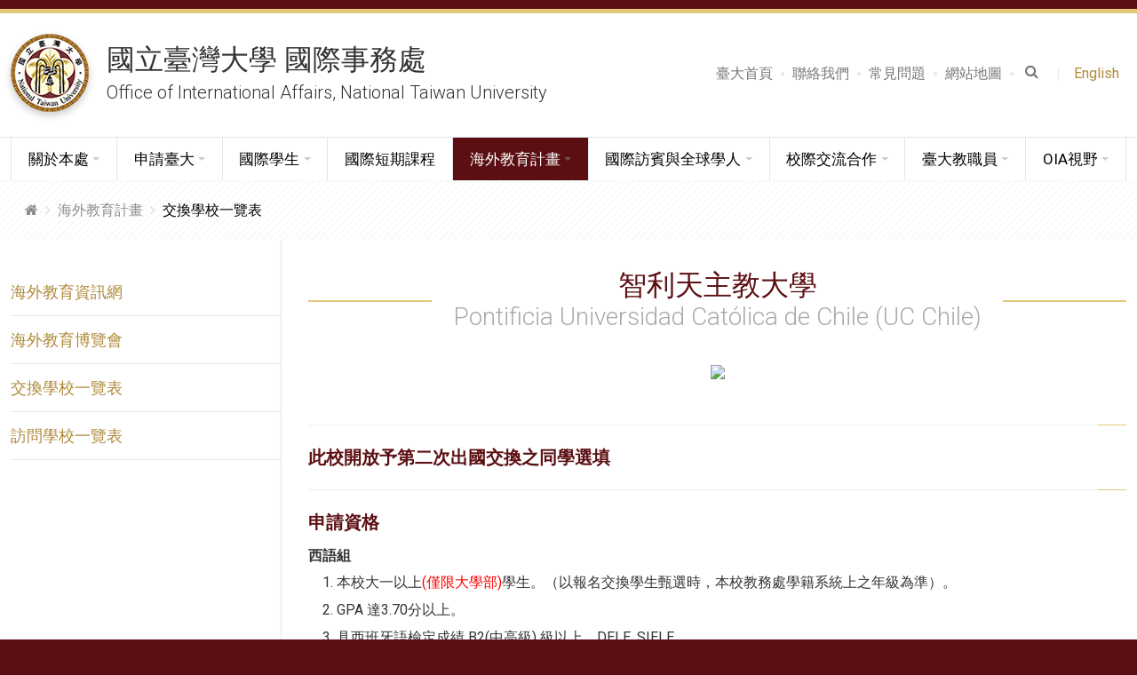

--- FILE ---
content_type: text/html; charset=UTF-8
request_url: https://oia.ntu.edu.tw/outgoing/view/semester/2/sn/60
body_size: 10769
content:

<!doctype html>
<!-- html lang 在切換語系時需要吃 "zh-TW" 或 "en"，因應字元寬度不同需要的版面調整 -->
<html lang="zh-TW" class="no-js">
<head>
    <meta charset="utf-8">
    <meta http-equiv="X-UA-Compatible" content="IE=edge,chrome=1">
    <title>國立臺灣大學 國際事務處 </title>

    <meta name="keywords" content=""/>
    <meta name="description" content=""/>

    <meta name="viewport" content="width=device-width, initial-scale=1.0">

    <link rel="stylesheet" media="screen, projection" href="/template/11/stylesheets/bootstrap.css">
    <link rel="stylesheet" media="screen, projection" href="/template/11/stylesheets/mdb.min.css">
    <link rel="stylesheet" media="screen, projection" href="/template/11/stylesheets/application.css">
    <link rel="shortcut icon" href="/template/11/favicon.ico" type="image/x-icon">
    <link rel="stylesheet" media="screen, projection" href="/template/11/stylesheets/custom-layout.css">

    
    
    <script type="text/javascript" src="/template/11/javascripts/modernizr.custom.26633.js"></script>
    <script type="text/javascript" src="/template/11/javascripts/modernizr.custom.js"></script>
    <script type="text/javascript" src="/js/jquery-3.6.0.min.js"></script>
    <script type="text/javascript" src="/template/11/javascripts/popper.min.js"></script>
    <script type="text/javascript" src="/template/11/javascripts/bootstrap.min.js"></script>

        <!-- Google tag (gtag.js) -->
    <script async src="https://www.googletagmanager.com/gtag/js?id=G-N2427HJM6Y"></script>
    <script> window.dataLayer = window.dataLayer || [];
        function gtag(){dataLayer.push(arguments);}
        gtag('js', new Date()); gtag('config', 'G-N2427HJM6Y');
    </script>
</head>

<style>
    @media (max-width: 1199px) {
        .pages-row .sidenav {
            z-index: 10400 !important;
        }
    }
</style>

<body>

<div class="workspace" canvas="">
    <div class="pages">
        <header class="header">
            <!-- 頁首目錄 -->
            
<div id="pagetop" class="header-top">
    <div class="container">
        <ul class="menu-item topnav">
                                                <li><a href="https://www.ntu.edu.tw/" title="臺大首頁"
                             target="_blank" rel="noreferrer noopener">臺大首頁</a>
                    </li>
                                    <li><a href="/contactOIA" title="聯絡我們"
                            >聯絡我們</a>
                    </li>
                                    <li><a href="/faq" title="常見問題"
                            >常見問題</a>
                    </li>
                                    <li><a href="/index/site.map" title="網站地圖"
                            >網站地圖</a>
                    </li>
                            
            <!-- Search Google -->
            <style>
    #googleSearchIconRwd {
        position: relative;
        z-index: 10;
        cursor: pointer;
        display: inline-block;
        padding: 5px;
        background-color: transparent;
        font-size: 1.5rem;
        min-width: 24px;
        min-height: 24px;
        position: absolute;
        top: 50%;
        transform: translateY(-50%);
    }
</style>
<li class="search-btn"><a href="#" data-toggle="modal" data-target="#frameSearchRwd"><i class="fa fa-search"></i></a></li>

<div class="modal fade top" id="frameSearchRwd" tabindex="-1" role="dialog" aria-labelledby="myModalLabel" aria-hidden="true">
    <div class="modal-dialog modal-frame modal-top ntu_search" role="document">
        <div class="modal-content">
            <div class="modal-body">
                <div class="row d-flex justify-content-center align-items-center">
                    <form class="form-inline search-form googleSearchFormRwd"
                          action="https://www.google.com/search" method="get">
                        <div class="search-wrapper">
                            <input class="form-control google_q_input_rwd" type="text"
                                   aria-label="Search" accesskey="S" tabindex="14"
                                   placeholder="全站搜尋"
                                   title="全站搜尋" />
                            <i class="fa fa-search" id="googleSearchIconRwd" aria-hidden="true"></i>
                            <input maxlength="252" name="q" class="google_q_rwd" size="1" type="hidden" value=""/>
                            <input name="ie" type="hidden" value="UTF-8"/>
                            <input name="oe" type="hidden" value="UTF-8"/>
                            <input name="hl" type="hidden" value="zh-TW"/>
                        </div>
                    </form>
                </div>
            </div>
        </div>
    </div>
</div>

<script>
    $(function() {
        // 點擊「搜尋icon」來搜尋
        $("#googleSearchIconRwd").click(function () {
            var inputSearch = $('.google_q_input_rwd');
            execGoogleSearchRwd(inputSearch);
            $(".googleSearchFormRwd").submit();
        });

        // 按enter來搜尋
        $('.google_q_input_rwd').on('input', function() {
            execGoogleSearchRwd($(this));
        });

        function execGoogleSearchRwd(obj) {
            var keyword = obj.val();
            var site = ' site:oia.ntu.edu.tw';

            $('.google_q_rwd').val(keyword + site);
        }
    });
</script>
            <li class="language">
                                    <a href="/en/outgoing/view/semester/2/sn/60" title="English">English &nbsp;</a>
                
                            </li>
        </ul>
    </div>
</div>
<div class="container">
    <div class="header-wrap">
        <div class="brands">
            <a href="https://oia.ntu.edu.tw">
                <div class="logo">
<!--                    <h1 class="text-hide">國立臺灣大學 國際事務處 Office of International Affairs, National Taiwan University</h1>-->
                    <img class="h1-logo" src="/template/11/assets/logo@2x.png"
                         alt="Office of International Affairs, National Taiwan University" />
                </div>
                <div class="sub">
                    <span class="ch">國立臺灣大學 國際事務處</span>
                    <span class="en">Office of International Affairs, National Taiwan University</span>
                </div>
            </a>
        </div>
        <div class="header-right">
            <ul class="menu-item subnav">
                                                            <li><a href="https://www.ntu.edu.tw/" title="臺大首頁"
                                 target="_blank" rel="noreferrer noopener">臺大首頁</a>
                        </li>
                                            <li><a href="/contactOIA" title="聯絡我們"
                                >聯絡我們</a>
                        </li>
                                            <li><a href="/faq" title="常見問題"
                                >常見問題</a>
                        </li>
                                            <li><a href="/index/site.map" title="網站地圖"
                                >網站地圖</a>
                        </li>
                                    
                <!-- Search Google -->
                <style>
    #googleSearchIcon {
        position: relative;
        z-index: 10;
        cursor: pointer;
        display: inline-block;
        padding: 5px;
        background-color: transparent;
        font-size: 1.5rem;
        min-width: 24px;
        min-height: 24px;
        position: absolute;
        top: 50%;
        transform: translateY(-50%);
    }
</style>
<li class="search-btn"><a href="#" data-toggle="modal" data-target="#frameSearch"><i class="fa fa-search"></i></a></li>

<div class="modal fade top" id="frameSearch" tabindex="-1" role="dialog" aria-labelledby="myModalLabel" aria-hidden="true">
    <div class="modal-dialog modal-frame modal-top ntu_search" role="document">
        <div class="modal-content">
            <div class="modal-body">
                <div class="row d-flex justify-content-center align-items-center">
                    <form class="form-inline search-form googleSearchForm"
                          action="https://www.google.com/search" method="get">
                        <div class="search-wrapper">
                            <input class="form-control google_q_input" type="text"
                                   aria-label="Search" accesskey="S" tabindex="14"
                                   placeholder="全站搜尋"
                                   title="全站搜尋" />
                            <i class="fa fa-search" id="googleSearchIcon" aria-hidden="true"></i>
                            <input maxlength="252" name="q" class="google_q" size="1" type="hidden" value=""/>
                            <input name="ie" type="hidden" value="UTF-8"/>
                            <input name="oe" type="hidden" value="UTF-8"/>
                            <input name="hl" type="hidden" value="zh-TW"/>
                        </div>
                    </form>
                </div>
            </div>
        </div>
    </div>
</div>

<script>
    $(function() {
        // 點擊「搜尋icon」來搜尋
        $("form.googleSearchForm #googleSearchIcon").click(function() {
            var inputSearch = $('.google_q_input');
            execGoogleSearch( inputSearch );
            $("form.googleSearchForm").submit();
        });

        // 按enter來搜尋
        $('.google_q_input').on('input', function() {
            execGoogleSearch($(this));
        });

        function execGoogleSearch(obj) {
            var keyword = obj.val();
            var site = ' site:oia.ntu.edu.tw';

            $('.google_q').val(keyword + site);
        }
    });
</script>
                <li class="language">
                                            <a href="/en/outgoing/view/semester/2/sn/60" title="English">English &nbsp;</a>
                    
                                    </li>
            </ul>
        </div>
    </div>
</div>

<script>
    function checkAndUpdateModal() {
        const modalRwd = document.querySelector("#frameSearchRwd.modal.show");
        const modal = document.querySelector("#frameSearch.modal.show");
        const backdrop = document.querySelector(".modal-backdrop.fade.show");

        if (modalRwd && window.innerWidth > 1199 && modalRwd.style.display === "block") {
            modalRwd.classList.remove("show");
            modalRwd.style.display = "none";

            if (backdrop) {
                backdrop.remove();
            }
        }

        if (modal && window.innerWidth < 1199 && modal.style.display === "block") {
            modal.classList.remove("show");
            modal.style.display = "none";

            if (backdrop) {
                backdrop.remove();
            }
        }
    }

    window.addEventListener("resize", checkAndUpdateModal);

    checkAndUpdateModal();

</script>            <div class="navbar-wrapper">
    <div class="container">
        <nav class="navbar navbar-light navbar-expand-xl">
            <button class="navbar-toggler" type="button" data-toggle="collapse" data-target="#navbarSupportedContent"
                    aria-controls="navbarSupportedContent" aria-expanded="false" aria-label="Toggle navigation">
                <span class="line"></span>
            </button>
            <div class="collapse navbar-collapse" id="navbarSupportedContent">
                <ul class="navbar-nav">
                                                                                                    <li class="nav-item">
                                <a class="nav-link dropdown-toggle"                                   id="navbarDropdownMenuLink503" data-toggle="dropdown"                                   aria-haspopup="true"                                   aria-expanded="false">關於本處</a>
                                                                    <div class="dropdown-menu dropdown-primary" aria-labelledby="navbarDropdownMenuLink503">
                                                                                                                                    <a class="dropdown-item" title="本處簡介"
                                                   href="/about/introduction" >本處簡介</a>
                                                                                                                                                                                <a class="dropdown-item" title="本處成員"
                                                   href="/members" >本處成員</a>
                                                                                                                                                                                <a class="dropdown-item" title="法規彙編"
                                                   href="/about/law" >法規彙編</a>
                                                                                                                                                                                <a class="dropdown-item" title="中英雙語詞彙"
                                                   href="https://sec.ntu.edu.tw/News_n_1237_sms_10165.html" >中英雙語詞彙</a>
                                                                                                                        </div>
                                                            </li>
                                                                                <li class="nav-item">
                                <a class="nav-link dropdown-toggle"                                   id="navbarDropdownMenuLink2101" data-toggle="dropdown"                                   aria-haspopup="true"                                   aria-expanded="false">申請臺大</a>
                                                                    <div class="dropdown-menu dropdown-primary" aria-labelledby="navbarDropdownMenuLink2101">
                                                                                                                                    <a class="dropdown-item" title="探索臺大"
                                                   href="https://admissions.ntu.edu.tw/zh-hant/explore/" >探索臺大</a>
                                                                                                                                                                                <a class="dropdown-item" title="學位生"
                                                   href="https://admissions.ntu.edu.tw/申請臺大/" >學位生</a>
                                                                                                                                                                                                                                <a class="dropdown-item" title="非學位計畫"
                                                   href="/prospective-students/non-degree-programs-gemk/introduction-ryty" >非學位計畫                                                </a>
                                                                                                                                                                                <a class="dropdown-item" title="臺灣優華語計畫"
                                                   href="https://sites.google.com/view/ntuhuayubest" >臺灣優華語計畫</a>
                                                                                                                        </div>
                                                            </li>
                                                                                <li class="nav-item">
                                <a class="nav-link dropdown-toggle"                                   id="navbarDropdownMenuLink2636" data-toggle="dropdown"                                   aria-haspopup="true" target="_blank" rel="noopener noreferrer"                                   aria-expanded="false">國際學生</a>
                                                                    <div class="dropdown-menu dropdown-primary" aria-labelledby="navbarDropdownMenuLink2636">
                                                                                                                                    <a class="dropdown-item" title="國際學生服務"
                                                   href="https://isss.ntu.edu.tw/zh-hant/" target="_blank" rel="noopener noreferrer">國際學生服務</a>
                                                                                                                                                                                                                                <a class="dropdown-item" title="活動"
                                                   href="/page/index/menu_sn/2766" >活動                                                </a>
                                                                                                                                                                                <a class="dropdown-item" title="國際引路人計畫"
                                                   href="https://oiainternship.ntu.edu.tw/" >國際引路人計畫</a>
                                                                                                                                                                                <a class="dropdown-item" title="臺大國際NGO人才學校"
                                                   href="https://www.ingoacademy.ntu.edu.tw/" >臺大國際NGO人才學校</a>
                                                                                                                                                                                <a class="dropdown-item" title="大師領航對談"
                                                   href="https://mastertalk.oia.ntu.edu.tw/" >大師領航對談</a>
                                                                                                                        </div>
                                                            </li>
                                                                                <li class="nav-item">
                                <a class="nav-link " href="https://oia.ntu.edu.tw/short-term-programs/"                                   id="navbarDropdownMenuLink2876"                                   aria-haspopup="true"                                   aria-expanded="false">國際短期課程</a>
                                                            </li>
                                                                                <li class="nav-item">
                                <a class="nav-link dropdown-toggle current"                                   id="navbarDropdownMenuLink2870" data-toggle="dropdown"                                   aria-haspopup="true"                                   aria-expanded="false">海外教育計畫</a>
                                                                    <div class="dropdown-menu dropdown-primary" aria-labelledby="navbarDropdownMenuLink2870">
                                                                                                                                    <a class="dropdown-item" title="海外教育資訊網"
                                                   href="https://studyabroad.ntu.edu.tw" >海外教育資訊網</a>
                                                                                                                                                                                <a class="dropdown-item" title="海外教育博覽會"
                                                   href="https://studyabroadexpo.ntu.edu.tw" >海外教育博覽會</a>
                                                                                                                                                                                <a class="dropdown-item" title="交換學校一覽表"
                                                   href="/outgoing/school.list" >交換學校一覽表</a>
                                                                                                                                                                                <a class="dropdown-item" title="訪問學校一覽表"
                                                   href="/outgoing/visit.school.list" >訪問學校一覽表</a>
                                                                                                                        </div>
                                                            </li>
                                                                                <li class="nav-item">
                                <a class="nav-link dropdown-toggle"                                   id="navbarDropdownMenuLink591" data-toggle="dropdown"                                   aria-haspopup="true"                                   aria-expanded="false">國際訪賓與全球學人</a>
                                                                    <div class="dropdown-menu dropdown-primary" aria-labelledby="navbarDropdownMenuLink591">
                                                                                                                                    <a class="dropdown-item" title="國際訪賓與全球學人"
                                                   href="/international-guests-scholars/international-guests-scholars" >國際訪賓與全球學人</a>
                                                                                                                                                                                                                                <a class="dropdown-item" title="全球學人"
                                                   href="/international-guests-scholars/international-scholar/vs-subsidyplan" >全球學人                                                </a>
                                                                                                                                                                                                                                <a class="dropdown-item" title="國際訪賓"
                                                   href="/international-guests-scholars/international-guests/intellectual-visits" >國際訪賓                                                </a>
                                                                                                                                                                                                                                <a class="dropdown-item" title="禮賓學生計畫"
                                                   href="/international-guests-scholars/student-ambassador-temp/student-ambassador-new" >禮賓學生計畫                                                </a>
                                                                                                                                                                                                                                <a class="dropdown-item" title="行政職員研習計畫"
                                                   href="/international-guests-scholars/Staff-Traning-Program/Traning-Session/Kuwait-University" >行政職員研習計畫                                                </a>
                                                                                                                        </div>
                                                            </li>
                                                                                <li class="nav-item">
                                <a class="nav-link dropdown-toggle"                                   id="navbarDropdownMenuLink592" data-toggle="dropdown"                                   aria-haspopup="true"                                   aria-expanded="false">校際交流合作</a>
                                                                    <div class="dropdown-menu dropdown-primary" aria-labelledby="navbarDropdownMenuLink592">
                                                                                                                                    <a class="dropdown-item" title="重點姊妹校"
                                                   href="/cooperation-with-ntu/strategic-partners" >重點姊妹校</a>
                                                                                                                                                                                <a class="dropdown-item" title="姊妹校及合約一覽"
                                                   href="/agreement/country" >姊妹校及合約一覽</a>
                                                                                                                                                                                                                                <a class="dropdown-item" title="締結國際合約"
                                                   href="/cooperation-with-ntu/international-agreements/university-level-notice" >締結國際合約                                                </a>
                                                                                                                                                                                <a class="dropdown-item" title="雙聯學位合約及協議"
                                                   href="/cooperation-with-ntu/dual-agreement-signing" >雙聯學位合約及協議</a>
                                                                                                                                                                                                                                <a class="dropdown-item" title="國際獎助計畫"
                                                   href="/cooperation-with-ntu/international-funding/list" >國際獎助計畫                                                </a>
                                                                                                                                                                                <a class="dropdown-item" title="國際組織和教育者年會"
                                                   href="/cooperation-with-ntu/intl-edu" >國際組織和教育者年會</a>
                                                                                                                                                                                <a class="dropdown-item" title="亮點實驗室"
                                                   href="https://labspotlight.ntu.edu.tw/" >亮點實驗室</a>
                                                                                                                        </div>
                                                            </li>
                                                                                <li class="nav-item">
                                <a class="nav-link dropdown-toggle"                                   id="navbarDropdownMenuLink1318" data-toggle="dropdown"                                   aria-haspopup="true"                                   aria-expanded="false">臺大教職員</a>
                                                                    <div class="dropdown-menu dropdown-primary" aria-labelledby="navbarDropdownMenuLink1318">
                                                                                                                                    <a class="dropdown-item" title="國際學人接待須知"
                                                   href="/ntu-staff/intl-scholar" >國際學人接待須知</a>
                                                                                                                                                                                                                                <a class="dropdown-item" title="英語授課補助計畫"
                                                   href="/ntu-staff/EN/EnglishProgram/Englishsubsidy" >英語授課補助計畫                                                </a>
                                                                                                                                                                                                                                <a class="dropdown-item" title="外籍教師華語學習補助"
                                                   href="/ntu-staff/ChineseSupportiveProgram/ChineseSupportiveProgram" >外籍教師華語學習補助                                                </a>
                                                                                                                                                                                                                                <a class="dropdown-item" title="海外教育計畫"
                                                   href="/ntu-staff/outgoing/faculty-wide-exchange" >海外教育計畫                                                </a>
                                                                                                                                                                                                                                <a class="dropdown-item" title="國際學生"
                                                   href="/ntu-staff/incoming/intl-degree" >國際學生                                                </a>
                                                                                                                                                                                                                                <a class="dropdown-item" title="國際訪賓與出訪資源"
                                                   href="/ntu-staff/intl-visitor/receive-visitor" >國際訪賓與出訪資源                                                </a>
                                                                                                                                                                                                                                <a class="dropdown-item" title="主辦國際會議"
                                                   href="/ntu-staff/intl-conference/intl-conference-funding" >主辦國際會議                                                </a>
                                                                                                                                                                                                                                <a class="dropdown-item" title="入臺證專區"
                                                   href="/ntu-staff/entrypermit/infomation/info" >入臺證專區                                                </a>
                                                                                                                                                                                <a class="dropdown-item" title="國際交流資訊系統"
                                                   href="/ntu-staff/international" >國際交流資訊系統</a>
                                                                                                                                                                                <a class="dropdown-item" title="常用表單"
                                                   href="/ntu-staff/forms" >常用表單</a>
                                                                                                                        </div>
                                                            </li>
                                                                                <li class="nav-item">
                                <a class="nav-link dropdown-toggle"                                   id="navbarDropdownMenuLink2837" data-toggle="dropdown"                                   aria-haspopup="true"                                   aria-expanded="false">OIA視野</a>
                                                                    <div class="dropdown-menu dropdown-primary" aria-labelledby="navbarDropdownMenuLink2837">
                                                                                                                                                                                    <a class="dropdown-item" title="專欄"
                                                   href="/col.article/index" >專欄                                                </a>
                                                                                                                                                                                                                                <a class="dropdown-item" title="新聞"
                                                   href="/col.news/index" >新聞                                                </a>
                                                                                                                        </div>
                                                            </li>
                                                            </ul>
            </div>
        </nav>
    </div>
</div>        </header>
        <div class="content">
                            <!-- breadcrumb -->
                <nav aria-label="breadcrumb" class="breadcrumb-wrapper">
    <a href="#" data-activates="slide-out" class="button-collapse"></a>
    <div class="container">
        <ol class="breadcrumb">
        <li class="breadcrumb-item"><a href="https://oia.ntu.edu.tw"><i class="fa fa-home"></i></a></li>

                        
                                                                                                                                                                                                    <li class="breadcrumb-item">
                                            <a href="https://studyabroad.ntu.edu.tw">海外教育計畫</a>
                                    </li>
                            <li class="breadcrumb-item active">
                                            交換學校一覽表                                    </li>
                            </ol>
    </div>
</nav>            
            <div class="container">
    <div class='pages-row'>
        
    <div id="slide-out" class="sidenav custom-scrollbar ps" style="width: 320px; transform: translateX(-100%);">
        <div id="accordian_nav">
            <ul>
                                                            
                                                    <li>
                                <h3>
                                    <a href="https://studyabroad.ntu.edu.tw" >海外教育資訊網</a>
                                </h3>
                            </li>
                        
                                            
                                                    <li>
                                <h3>
                                    <a href="https://studyabroadexpo.ntu.edu.tw" >海外教育博覽會</a>
                                </h3>
                            </li>
                        
                                            
                                                    <li>
                                <h3>
                                    <a href="/outgoing/school.list" >交換學校一覽表</a>
                                </h3>
                            </li>
                        
                                            
                                                    <li>
                                <h3>
                                    <a href="/outgoing/visit.school.list" >訪問學校一覽表</a>
                                </h3>
                            </li>
                        
                                                </ul>
        </div>
        <div class="ps__rail-x" style="left: 0px; bottom: 0px;">
            <div class="ps__thumb-x" tabindex="0" style="left: 0px; width: 0px;"></div>
        </div>
        <div class="ps__rail-y" style="top: 0px; right: 0px;">
            <div class="ps__thumb-y" tabindex="0" style="top: 0px; height: 0px;"></div>
        </div>
    </div>
        <main class="main">
            <div class="main-inner">
                <div class="untitle-wrap">
                    <h2 class="university-title">
                        智利天主教大學                        <small>Pontificia Universidad Católica de Chile (UC Chile)</small>
                    </h2>
                </div>
                                    <div class="untitle-logo">
                        <img src="http://oiasystem.ntu.edu.tw/OutboundExchange/upload/images/school/0060.PNG">
                    </div>
                
                <div class="university-info">
                    
                                                <div class="uninfo-awall">
                            <h5 class="uninfo-label"><span>此校開放予第二次出國交換之同學選填</span></h5>
                        </div>
                        
                        <div class="uninfo-awall">
                            <h5 class="uninfo-label"><span>申請資格</span></h5>
                            <div class="uninfo-content">
                                <h6 class="fw-bold">西語組</h6><ol><li>本校大一以上<span style="color:red">(僅限大學部)</span>學生。（以報名交換學生甄選時，本校教務處學籍系統上之年級為準）。</li><li>GPA 達3.70分以上。</li><li>具西班牙語檢定成績 B2(中高級) 級以上，DELE, SIELE。</li><li>不接受醫學院、公共衛生學院之學生申請。</li></ol>                            </div>
                        </div>
                        <div class="uninfo-awall">
                            <h5 class="uninfo-label"><span>名額</span></h5>
                            <div class="uninfo-content">
                                 一學期2名。<br/>(限定交換第二學期人數 2 人，美洲區第二學期甄選皆為交換一學期)<br>                            </div>
                        </div>
                    
                                            <div class="uninfo-awall">
                            <h5 class="uninfo-label"><span>學校年曆</span></h5>
                            <div class="uninfo-content">
                                <p style="margin-top: 0pt; margin-bottom: 0pt; margin-left: 0in; direction: ltr; unicode-bidi: embed; word-break: normal;"><span style="font-family:Roboto; font-size:12pt">First </span><span style="font-family:Roboto; font-size:12pt">Semester: March </span><span style="font-family:Roboto; font-size:12pt">-</span><span style="font-family:Roboto; font-size:12pt"> </span><span style="font-family:Roboto; font-size:12pt">July</span><br />
<span style="font-family:Roboto; font-size:12pt">Second Semester: August - December</span></p>

<p style="margin-top: 0pt; margin-bottom: 0pt; margin-left: 0in; direction: ltr; unicode-bidi: embed; word-break: normal;">&nbsp;</p>

<p style="margin-top: 0pt; margin-bottom: 0pt; margin-left: 0in; direction: ltr; unicode-bidi: embed; word-break: normal;">✔&nbsp;<span style="font-family:微軟正黑體; font-size:12pt">該校年曆請參考</span><span style="color:blue; font-family:微軟正黑體; font-size:12pt; language:zh-TW; mso-ascii-font-family:Roboto; mso-bidi-font-family:+mn-cs; mso-bidi-theme-font:minor-bidi; mso-fareast-font-family:微軟正黑體; mso-font-kerning:12.0pt; mso-style-textfill-fill-alpha:100.0%; mso-style-textfill-fill-color:blue; mso-style-textfill-type:solid"><a href="https://www.uc.cl/calendario-academico/" target="_blank">此連結</a></span></p>                            </div>
                        </div>
                                            <div class="uninfo-awall">
                            <h5 class="uninfo-label"><span>註冊繳費</span></h5>
                            <div class="uninfo-content">
                                <p style="line-height: normal; margin-top: 0pt; margin-bottom: 0pt; margin-left: 0in; direction: ltr; unicode-bidi: embed; word-break: normal;"><span style="font-family:微軟正黑體; font-size:12pt">須在本校註冊並繳交全額學雜費，免繳該校學費，但該校雜費、住宿費、生活費、保險費、往返機票費等均須自行負擔</span></p>                            </div>
                        </div>
                                            <div class="uninfo-awall">
                            <h5 class="uninfo-label"><span>注意事項</span></h5>
                            <div class="uninfo-content">
                                <ol>
	<li><strong style="font-family:微軟正黑體; font-size:12pt; font-weight:bold">交換學校一覽表所列之語言能力為該校之最低門檻要求，同學需自行確認語言能力是否符合該校修課要求、查詢是否有相對應系所及足夠的課程可供選讀、能否達到該校之每學期修課學分數要求、以及是否具備相關領域之背景知識，若未達標準，該校有權拒收。&nbsp;</strong></li>
	<li><span style="font-family:微軟正黑體; font-size:12pt">交換學生資訊請參考</span><span style="color:blue; font-family:微軟正黑體; font-size:12pt; language:zh-TW; mso-ascii-font-family:Roboto; mso-bidi-font-family:+mn-cs; mso-bidi-theme-font:minor-bidi; mso-fareast-font-family:微軟正黑體; mso-font-kerning:12.0pt; mso-style-textfill-fill-alpha:100.0%; mso-style-textfill-fill-color:blue; mso-style-textfill-type:solid"><a href="https://internacionalizacion.uc.cl/quiero-ir-a-la-uc/viajar-a-la-uc/semestre-o-ano-en-la-uc/exchange/" target="_blank">此連結</a></span>及<a href="https://studyabroad.ntu.edu.tw/wp-content/uploads/2025/10/UC-Chile-Fact-Sheet-Global-Mobility-2026.pdf" target="_blank">Fact Sheet</a></li>
	<li><span style="font-family:微軟正黑體; font-size:12pt">課程資訊請參考</span><span style="color:blue; font-family:微軟正黑體; font-size:12pt; language:zh-TW; mso-ascii-font-family:Roboto; mso-bidi-font-family:+mn-cs; mso-bidi-theme-font:minor-bidi; mso-fareast-font-family:微軟正黑體; mso-font-kerning:12.0pt; mso-style-textfill-fill-alpha:100.0%; mso-style-textfill-fill-color:blue; mso-style-textfill-type:solid"><a href="https://internacionalizacion.uc.cl/en/come-to-uc/course-catalog/" target="_blank">此連結</a></span>、語言課程請參考<a href="https://letras.uc.cl/programas-de-servicio/espanol-uc/" target="_blank">此連結</a></li>
	<li><strong style="color:red; font-family:微軟正黑體; font-size:12pt; font-weight:bold; language:zh-TW; mso-ascii-font-family:Roboto; mso-bidi-font-family:+mn-cs; mso-bidi-theme-font:minor-bidi; mso-fareast-font-family:微軟正黑體; mso-font-kerning:12.0pt; mso-style-textfill-fill-alpha:100.0%; mso-style-textfill-fill-color:red; mso-style-textfill-type:solid">欲選填該校為志願的同學，請務必先行詳閱系所限制，自行評估是否符合該校規定：</strong><strong style="color:red; font-family:Roboto; font-size:12pt; font-weight:bold"><a href="https://internacionalizacion.uc.cl/en/come-to-uc/exchange/">Restricted programs of Study</a>（&Aacute;reas de estudio restringidas部分）</strong></li>
	<li><strong><span style="color:#ff0000"><font face="Roboto"><span style="font-size:16px">Medicine, Health sciences, and Nursing students may come, but those faculties are closed for exchange students.&nbsp;</span></font><font face="Roboto"><span style="font-size:16px">They may take elective courses only.</span></font></span></strong></li>
	<li><span style="color:blue; font-family:Roboto; font-size:12pt"><a href="https://admisionyregistros.uc.cl/alumnos/cursos/creditos-de-una-actividad-curricular" target="_blank">Credits of a curricular activity</a></span></li>
	<li><span style="font-family:Roboto; font-size:12pt">All exchange students need to purchase full coverage international health insurance in their countries of origin before coming to Chile.&nbsp;</span></li>
	<li><font face="Roboto"><span style="font-size:16px">International students must have a <strong>good command of the Spanish language</strong>. Those who are not native Spanish speakers must meet the accredited B2 level language requirement (according to CEFR) (present a DELE, SIELE certificate or a letter from the Spanish department of the university of origin accrediting the B2 level).</span></font></li>
	<li><font face="Roboto"><span style="font-size:16px">Summer schools, internship are also available and open for exchange programs.</span></font></li>
</ol>                            </div>
                        </div>
                                            <div class="uninfo-awall">
                            <h5 class="uninfo-label"><span>住宿資訊</span></h5>
                            <div class="uninfo-content">
                                <p style="margin-top: 0pt; margin-bottom: 0pt; margin-left: 0in; direction: ltr; unicode-bidi: embed; word-break: normal;"><strong style="font-family:微軟正黑體; font-size:12pt; font-weight:bold">不保證住宿。</strong><br />
<br />
<!--StartFragment--> <!--EndFragment--></p>

<p style="language:en-TW;margin-top:0pt;margin-bottom:0pt;margin-left:0in;
text-align:left;direction:ltr;unicode-bidi:embed;mso-line-break-override:none;
word-break:normal;punctuation-wrap:hanging"><span style="color:black; font-family:Roboto; font-size:12.0pt; language:en-US; mso-ascii-font-family:Roboto; mso-bidi-font-family:+mn-cs; mso-bidi-theme-font:minor-bidi; mso-fareast-font-family:Roboto; mso-font-kerning:12.0pt; mso-style-textfill-fill-alpha:100.0%; mso-style-textfill-fill-color:black; mso-style-textfill-type:solid">The University does <strong>not</strong> have any type of student dormitories or residencies nor coordinates housing for international students.</span></p>                            </div>
                        </div>
                                            <div class="uninfo-awall">
                            <h5 class="uninfo-label"><span>簽證資訊</span></h5>
                            <div class="uninfo-content">
                                <!--StartFragment-->
<p style="language:en-TW;margin-top:10.0pt;margin-bottom:
12.0pt;margin-left:0in;text-indent:0in;text-align:justify;text-justify:inter-ideograph;
direction:ltr;unicode-bidi:embed;mso-line-break-override:none;word-break:normal;
punctuation-wrap:hanging"><span style="font-family:Roboto; font-size:12pt">Please be aware of our disposition at UC Chile regarding the migratory procedures which must be carried out by students in mobility to Chile, in accordance with the new Chilean migratory law (Ley No. 21,325).&nbsp;</span><br />
&nbsp;</p>

<ul>
	<li><span style="font-family:Roboto; font-size:12pt">Those students coming to Chile for a period of less than 180 days may enter the country under a permit called &#39;</span><em style="font-family:Roboto; font-size:12pt; font-style:italic">Permiso</em><em style="font-family:Roboto; font-size:12pt; font-style:italic"> de </em><em style="font-family:Roboto; font-size:12pt; font-style:italic">Permanencia</em><em style="font-family:Roboto; font-size:12pt; font-style:italic"> </em><em style="font-family:Roboto; font-size:12pt; font-style:italic">Transitoria&#39;</em><span style="font-family:Roboto; font-size:12pt">, which is granted automatically* when you enter the country. It is applicable to short stays including tourism and study purposes, among others. It has a duration of 90 days and it is renewable for an additional 90-day period by lodging a visa extension (</span><em style="font-family:Roboto; font-size:12pt; font-style:italic">pr&oacute;rroga</em><em style="font-family:Roboto; font-size:12pt; font-style:italic"> de </em><em style="font-family:Roboto; font-size:12pt; font-style:italic">Permanencia</em><em style="font-family:Roboto; font-size:12pt; font-style:italic"> </em><em style="font-family:Roboto; font-size:12pt; font-style:italic">Transitoria</em><span style="font-family:Roboto; font-size:12pt">).</span>

	<ul>
		<li><span style="font-family:Roboto; font-size:12pt">Important: Citizens from some countries are required to apply beforehand for the &acute;</span><em style="font-family:Roboto; font-size:12pt; font-style:italic">Permiso</em><em style="font-family:Roboto; font-size:12pt; font-style:italic"> de </em><em style="font-family:Roboto; font-size:12pt; font-style:italic">Permanencia</em><em style="font-family:Roboto; font-size:12pt; font-style:italic"> </em><em style="font-family:Roboto; font-size:12pt; font-style:italic">Transitoria</em><span style="font-family:Roboto; font-size:12pt">: Check first the column &#39;REQ. VISTUR&#39; at <a href="https://serviciomigraciones.cl/en/permanencia-transitoria-permit/subcategories/tourists/">this link</a> and if you are subject to apply for this permit you can lodge your application following the instructions contained at the&nbsp;</span><span style="color:#1155cc; font-family:Roboto; font-size:12.0pt; language:en-US; mso-ascii-font-family:Roboto; mso-bidi-font-family:+mn-cs; mso-bidi-theme-font:minor-bidi; mso-fareast-font-family:Roboto; mso-font-kerning:12.0pt; mso-style-textfill-fill-alpha:100.0%; mso-style-textfill-fill-color:#1155cc; mso-style-textfill-type:solid"><a href="https://tramites.minrel.gov.cl/" target="_blank">Official Website</a></span><span style="font-family:Roboto; font-size:12pt">&nbsp;from The Chilean Ministry of Foreign Affairs, &#39;</span><em style="font-family:Roboto; font-size:12pt; font-style:italic">Servicios</em><em style="font-family:Roboto; font-size:12pt; font-style:italic"> </em><em style="font-family:Roboto; font-size:12pt; font-style:italic">Consulares</em><span style="font-family:Roboto; font-size:12pt">&#39; (in Spanish).</span></li>
	</ul>
	</li>
	<li><span style="font-family:Roboto; font-size:12pt">Those students coming to Chile for a period longer than 180 days must apply for a Temporary Visa (</span><em style="font-family:Roboto; font-size:12pt; font-style:italic">Residencia Temporal, under</em><span style="font-family:Roboto; font-size:12pt">&nbsp;subclass &#39;student&#39;) through the&nbsp;</span><span style="color:#1155cc; font-family:Roboto; font-size:12.0pt; language:en-US; mso-ascii-font-family:Roboto; mso-bidi-font-family:+mn-cs; mso-bidi-theme-font:minor-bidi; mso-fareast-font-family:Roboto; mso-font-kerning:12.0pt; mso-style-textfill-fill-alpha:100.0%; mso-style-textfill-fill-color:#1155cc; mso-style-textfill-type:solid"><a href="https://serviciomigraciones.cl/en/home/" target="_blank">Official Website</a></span><span style="font-family:Roboto; font-size:12pt">&nbsp;of the Chilean National Migration Service.</span></li>
</ul>
<!--EndFragment-->                            </div>
                        </div>
                                    </div>
            </div>
        </main>
    </div>
</div>
<script type="text/javascript">
    $(function () {
        var num = $(".selected").attr('data-num');
        $('a[href="#collapse' + num + '"]').click();
    });
</script>        </div>
        <a id="backtop"></a>
    </div>

    <!-- footer -->
    
<footer class="footer">
    <div class="container">
        <div class="footer-inner">
            <div class="contact">
                                    <div class="contact-block">
<h5>辦公時間</h5>
<p>週一至週五 ［臺灣時間］ 上午 9 時至下午 5 時</p>
</div>
<div class="contact-block">
<h5>臨櫃服務時間</h5>
<p>海外教育（預約制，<a href="https://studyabroad.ntu.edu.tw/team/address/" target="_blank" rel="noopener">臨櫃諮詢預約系統</a>）：</p>
<p>週一至週五 上午 9 時 30 分至下午 1 時</p>
<p>&nbsp;</p>
<p>國際學生：</p>
<ul>
<li>國際學位生（<a href="https://ntuoiaisss.setmore.com/" target="_blank" rel="noopener">臨櫃諮詢預約系統</a>）：</li>
<li>校級來校交換及訪問學生（<a href="https://ntuoiaisss2.setmore.com/" target="_blank" rel="noopener">臨櫃諮詢預約系統</a>）：</li>
</ul>
<p>週一至週五 中午 12 時至下午 4 時 30 分</p>
</div>                            </div>
            <div class="contact contact-address">
                <!-- 頁尾聯絡資訊 -->
                                    <h5>聯絡我們</h5>
<p style="line-height: 1.8;"><img src="/cm/explorer/management/Study_Abroad_File/pin_n.png" alt="" width="18" height="18" /> 106319 臺北市大安區羅斯福路四段1號 禮賢樓7樓 <a href="http://oia.ntu.edu.tw/map_ch">(地圖)</a></p>
<p style="line-height: 1.8;"><img src="/cm/explorer/management/Study_Abroad_File/phone.png" alt="" width="18" height="18" /> +886-2-3366-2007, +886-2-2362-6801</p>
<p style="line-height: 1.8;"><img src="/cm/explorer/management/Study_Abroad_File/fax_n.png" alt="" width="18" height="18" /> +886-2-2362-0096</p>                            </div>
            <div class="contact social-media">
                                    <ul class="menu-item facebook">
<li><a href="https://www.facebook.com/NTUOIA" target="_blank" rel="noopener">國際處</a></li>
</ul>
<ul class="menu-item youtube">
<li><a href="https://www.youtube.com/channel/UCDaqHoSRMUvtQtECZtzFMsw" target="_blank" rel="noopener">NTUOIA </a></li>
</ul>
<ul class="menu-item instagram">
<li><a href="https://www.instagram.com/ntu.oia/" target="_blank" rel="noopener">NTUOIA </a></li>
</ul>                            </div>
        </div>
    </div>
    <div class="footer-bottom">
        <div class="container">
            <address>© 2020 Office of International Affairs ALL RIGHTS RESERVED.</address>
        </div>
    </div>
</footer>

</div>

<div class="modal fade bottom modal_cookie" id="modalCookie" tabindex="-1" role="dialog" aria-labelledby="myModalLabel" aria-hidden="true" data-backdrop="true">
    <div class="modal-dialog modal-frame modal-bottom modal-notify modal-info" role="document">
        <div class="modal-content">
            <div class="modal-body">
                <div class="cookie-wrap">
                    <p class="pt-3 pr-2">This website uses cookies as well as similar tools and technologies to understand visitors' experiences. By continuing to use this website, you consent to NTU's usage of cookies and similar technologies, in accordance with the NTU Website Cookie Notice.</p>

                    <a href="https://policies.google.com/technologies/cookies?hl=zh-TW" target="_blank" type="button" class="btn btn-sm btn-unique">Learn more <i class="fa fa-book ml-1"></i></a>
                    <a type="button" class="btn-accept btn btn-sm btn-outline-unique waves-effect" data-dismiss="modal">Ok, thanks</a>
                </div>
            </div>
        </div>
    </div>
</div>
<script type="text/javascript" src="/template/11/javascripts/mdb.min.js"></script>

<!-- Sidenav Accordian -->
<script>
    $(document).ready(function () {
        $('.mdb-select').materialSelect();
        $("#accordian_nav a").click(function () {
            var link = $(this);
            var closest_ul = link.closest("ul");
            var parallel_active_links = closest_ul.find(".active");
            var closest_li = link.closest("li");
            var link_status = closest_li.hasClass("active");
            var count = 0;

            closest_ul.find("ul").slideUp(function () {
                if (++count == closest_ul.find("ul").length) parallel_active_links.removeClass("active");
            });

            if (!link_status) {
                closest_li.children("ul").slideDown();
                closest_li.addClass("active");
            }
        });
    });
</script>

<!-- Back to top -->
<script>
    var btn = $('#backtop');

    $(window).scroll(function() {
        if ($(window).scrollTop() > 600) {
            btn.addClass('show');
        } else {
            btn.removeClass('show');
        }
    });

    btn.on('click', function(e) {
        e.preventDefault();
        $('html, body').animate({scrollTop:0}, '300');
    });
</script>

<!-- SideNav -->
<script>
    $(document).ready(function () {
        // SideNav Button Initialization
        $(".button-collapse").sideNav({
            breakpoint: 1199,
            menuWidth: 320,
            onOpen: function(){
                $('#slide-out').addClass('active')
                setTimeout(function(){
                    $('#sidenav-overlay').on('click',function(){
                        $('#slide-out').removeClass('active');
                    })
                },0)
            },
        });

        if ( $('.custom-scrollbar').length > 0 ) {
            // SideNav Scrollbar Initialization
            var sideNavScrollbar = document.querySelector(".custom-scrollbar");
            var ps = new PerfectScrollbar(sideNavScrollbar);
        }
    });
</script>

<!-- Cookie Modal -->
<script>
    $(window).on("load", function () {
        if (localStorage.getItem("hakoCookiesAllowed") !== "true") {
            // $("#modalCookie").modal("show");         } else {
            //alert('ls value erkannt kein modal');
            $(".cookie-overlay").remove();
        }
    });

    $("#btn-accept").on("click", function () {
        localStorage.setItem("hakoCookiesAllowed", "true");
    });
</script>
<script>
    $(".region>.positioning").click(function () {
        var regionName = $(this).attr("class").split(" ")[1];
        var offset = $(`*[data-name="${regionName}"]`).offset();
        $("html, body").animate(
            {
                scrollTop: offset.top - 20,
            },
            1000
        );
    });
</script>

</body>
</html>


--- FILE ---
content_type: text/css
request_url: https://oia.ntu.edu.tw/template/11/stylesheets/application.css
body_size: 32800
content:
@charset "UTF-8";
/* design by fire */
@import url("https://fonts.googleapis.com/css?family=Roboto:100,100i,300,300i,400,400i,500,500i,700,700i,900,900i&display=swap");
/*!
 *  Font Awesome 4.7.0 by @davegandy - http://fontawesome.io - @fontawesome
 *  License - http://fontawesome.io/license (Font: SIL OFL 1.1, CSS: MIT License)
 */
/* FONT PATH
 * -------------------------- */
@font-face {
  font-family: 'FontAwesome';
  src: url("../fonts/fontawesome-webfont.eot?v=4.7.0");
  src: url("../fonts/fontawesome-webfont.eot?#iefix&v=4.7.0") format("embedded-opentype"), url("../fonts/fontawesome-webfont.woff2?v=4.7.0") format("woff2"), url("../fonts/fontawesome-webfont.woff?v=4.7.0") format("woff"), url("../fonts/fontawesome-webfont.ttf?v=4.7.0") format("truetype"), url("../fonts/fontawesome-webfont.svg?v=4.7.0#fontawesomeregular") format("svg");
  font-weight: normal;
  font-style: normal;
}
.fa {
  display: inline-block;
  font: normal normal normal 14px/1 FontAwesome;
  font-size: inherit;
  text-rendering: auto;
  -webkit-font-smoothing: antialiased;
  -moz-osx-font-smoothing: grayscale;
}

/* makes the font 33% larger relative to the icon container */
.fa-lg {
  font-size: 1.3333333333em;
  line-height: 0.75em;
  vertical-align: -15%;
}

.fa-2x {
  font-size: 2em;
}

.fa-3x {
  font-size: 3em;
}

.fa-4x {
  font-size: 4em;
}

.fa-5x {
  font-size: 5em;
}

.fa-fw {
  width: 1.2857142857em;
  text-align: center;
}

.fa-ul {
  padding-left: 0;
  margin-left: 2.1428571429em;
  list-style-type: none;
}
.fa-ul > li {
  position: relative;
}

.fa-li {
  position: absolute;
  left: -2.1428571429em;
  width: 2.1428571429em;
  top: 0.1428571429em;
  text-align: center;
}
.fa-li.fa-lg {
  left: -1.8571428571em;
}

.fa-border {
  padding: .2em .25em .15em;
  border: solid 0.08em #eee;
  border-radius: .1em;
}

.fa-pull-left {
  float: left;
}

.fa-pull-right {
  float: right;
}

.fa.fa-pull-left {
  margin-right: .3em;
}
.fa.fa-pull-right {
  margin-left: .3em;
}

/* Deprecated as of 4.4.0 */
.pull-right {
  float: right;
}

.pull-left {
  float: left;
}

.fa.pull-left {
  margin-right: .3em;
}
.fa.pull-right {
  margin-left: .3em;
}

.fa-spin {
  -webkit-animation: fa-spin 2s infinite linear;
  animation: fa-spin 2s infinite linear;
}

.fa-pulse {
  -webkit-animation: fa-spin 1s infinite steps(8);
  animation: fa-spin 1s infinite steps(8);
}

@-webkit-keyframes fa-spin {
  0% {
    -webkit-transform: rotate(0deg);
    transform: rotate(0deg);
  }
  100% {
    -webkit-transform: rotate(359deg);
    transform: rotate(359deg);
  }
}
@keyframes fa-spin {
  0% {
    -webkit-transform: rotate(0deg);
    transform: rotate(0deg);
  }
  100% {
    -webkit-transform: rotate(359deg);
    transform: rotate(359deg);
  }
}
.fa-rotate-90 {
  -ms-filter: "progid:DXImageTransform.Microsoft.BasicImage(rotation=1)";
  -webkit-transform: rotate(90deg);
  -ms-transform: rotate(90deg);
  transform: rotate(90deg);
}

.fa-rotate-180 {
  -ms-filter: "progid:DXImageTransform.Microsoft.BasicImage(rotation=2)";
  -webkit-transform: rotate(180deg);
  -ms-transform: rotate(180deg);
  transform: rotate(180deg);
}

.fa-rotate-270 {
  -ms-filter: "progid:DXImageTransform.Microsoft.BasicImage(rotation=3)";
  -webkit-transform: rotate(270deg);
  -ms-transform: rotate(270deg);
  transform: rotate(270deg);
}

.fa-flip-horizontal {
  -ms-filter: "progid:DXImageTransform.Microsoft.BasicImage(rotation=0, mirror=1)";
  -webkit-transform: scale(-1, 1);
  -ms-transform: scale(-1, 1);
  transform: scale(-1, 1);
}

.fa-flip-vertical {
  -ms-filter: "progid:DXImageTransform.Microsoft.BasicImage(rotation=2, mirror=1)";
  -webkit-transform: scale(1, -1);
  -ms-transform: scale(1, -1);
  transform: scale(1, -1);
}

:root .fa-rotate-90,
:root .fa-rotate-180,
:root .fa-rotate-270,
:root .fa-flip-horizontal,
:root .fa-flip-vertical {
  filter: none;
}

.fa-stack {
  position: relative;
  display: inline-block;
  width: 2em;
  height: 2em;
  line-height: 2em;
  vertical-align: middle;
}

.fa-stack-1x, .fa-stack-2x {
  position: absolute;
  left: 0;
  width: 100%;
  text-align: center;
}

.fa-stack-1x {
  line-height: inherit;
}

.fa-stack-2x {
  font-size: 2em;
}

.fa-inverse {
  color: #fff;
}

/* Font Awesome uses the Unicode Private Use Area (PUA) to ensure screen
   readers do not read off random characters that represent icons */
.fa-glass:before {
  content: "";
}

.fa-music:before {
  content: "";
}

.fa-search:before {
  content: "";
}

.fa-envelope-o:before {
  content: "";
}

.fa-heart:before {
  content: "";
}

.fa-star:before {
  content: "";
}

.fa-star-o:before {
  content: "";
}

.fa-user:before {
  content: "";
}

.fa-film:before {
  content: "";
}

.fa-th-large:before {
  content: "";
}

.fa-th:before {
  content: "";
}

.fa-th-list:before {
  content: "";
}

.fa-check:before {
  content: "";
}

.fa-remove:before,
.fa-close:before,
.fa-times:before {
  content: "";
}

.fa-search-plus:before {
  content: "";
}

.fa-search-minus:before {
  content: "";
}

.fa-power-off:before {
  content: "";
}

.fa-signal:before {
  content: "";
}

.fa-gear:before,
.fa-cog:before {
  content: "";
}

.fa-trash-o:before {
  content: "";
}

.fa-home:before {
  content: "";
}

.fa-file-o:before {
  content: "";
}

.fa-clock-o:before {
  content: "";
}

.fa-road:before {
  content: "";
}

.fa-download:before {
  content: "";
}

.fa-arrow-circle-o-down:before {
  content: "";
}

.fa-arrow-circle-o-up:before {
  content: "";
}

.fa-inbox:before {
  content: "";
}

.fa-play-circle-o:before {
  content: "";
}

.fa-rotate-right:before,
.fa-repeat:before {
  content: "";
}

.fa-refresh:before {
  content: "";
}

.fa-list-alt:before {
  content: "";
}

.fa-lock:before {
  content: "";
}

.fa-flag:before {
  content: "";
}

.fa-headphones:before {
  content: "";
}

.fa-volume-off:before {
  content: "";
}

.fa-volume-down:before {
  content: "";
}

.fa-volume-up:before {
  content: "";
}

.fa-qrcode:before {
  content: "";
}

.fa-barcode:before {
  content: "";
}

.fa-tag:before {
  content: "";
}

.fa-tags:before {
  content: "";
}

.fa-book:before {
  content: "";
}

.fa-bookmark:before {
  content: "";
}

.fa-print:before {
  content: "";
}

.fa-camera:before {
  content: "";
}

.fa-font:before {
  content: "";
}

.fa-bold:before {
  content: "";
}

.fa-italic:before {
  content: "";
}

.fa-text-height:before {
  content: "";
}

.fa-text-width:before {
  content: "";
}

.fa-align-left:before {
  content: "";
}

.fa-align-center:before {
  content: "";
}

.fa-align-right:before {
  content: "";
}

.fa-align-justify:before {
  content: "";
}

.fa-list:before {
  content: "";
}

.fa-dedent:before,
.fa-outdent:before {
  content: "";
}

.fa-indent:before {
  content: "";
}

.fa-video-camera:before {
  content: "";
}

.fa-photo:before,
.fa-image:before,
.fa-picture-o:before {
  content: "";
}

.fa-pencil:before {
  content: "";
}

.fa-map-marker:before {
  content: "";
}

.fa-adjust:before {
  content: "";
}

.fa-tint:before {
  content: "";
}

.fa-edit:before,
.fa-pencil-square-o:before {
  content: "";
}

.fa-share-square-o:before {
  content: "";
}

.fa-check-square-o:before {
  content: "";
}

.fa-arrows:before {
  content: "";
}

.fa-step-backward:before {
  content: "";
}

.fa-fast-backward:before {
  content: "";
}

.fa-backward:before {
  content: "";
}

.fa-play:before {
  content: "";
}

.fa-pause:before {
  content: "";
}

.fa-stop:before {
  content: "";
}

.fa-forward:before {
  content: "";
}

.fa-fast-forward:before {
  content: "";
}

.fa-step-forward:before {
  content: "";
}

.fa-eject:before {
  content: "";
}

.fa-chevron-left:before {
  content: "";
}

.fa-chevron-right:before {
  content: "";
}

.fa-plus-circle:before {
  content: "";
}

.fa-minus-circle:before {
  content: "";
}

.fa-times-circle:before {
  content: "";
}

.fa-check-circle:before {
  content: "";
}

.fa-question-circle:before {
  content: "";
}

.fa-info-circle:before {
  content: "";
}

.fa-crosshairs:before {
  content: "";
}

.fa-times-circle-o:before {
  content: "";
}

.fa-check-circle-o:before {
  content: "";
}

.fa-ban:before {
  content: "";
}

.fa-arrow-left:before {
  content: "";
}

.fa-arrow-right:before {
  content: "";
}

.fa-arrow-up:before {
  content: "";
}

.fa-arrow-down:before {
  content: "";
}

.fa-mail-forward:before,
.fa-share:before {
  content: "";
}

.fa-expand:before {
  content: "";
}

.fa-compress:before {
  content: "";
}

.fa-plus:before {
  content: "";
}

.fa-minus:before {
  content: "";
}

.fa-asterisk:before {
  content: "";
}

.fa-exclamation-circle:before {
  content: "";
}

.fa-gift:before {
  content: "";
}

.fa-leaf:before {
  content: "";
}

.fa-fire:before {
  content: "";
}

.fa-eye:before {
  content: "";
}

.fa-eye-slash:before {
  content: "";
}

.fa-warning:before,
.fa-exclamation-triangle:before {
  content: "";
}

.fa-plane:before {
  content: "";
}

.fa-calendar:before {
  content: "";
}

.fa-random:before {
  content: "";
}

.fa-comment:before {
  content: "";
}

.fa-magnet:before {
  content: "";
}

.fa-chevron-up:before {
  content: "";
}

.fa-chevron-down:before {
  content: "";
}

.fa-retweet:before {
  content: "";
}

.fa-shopping-cart:before {
  content: "";
}

.fa-folder:before {
  content: "";
}

.fa-folder-open:before {
  content: "";
}

.fa-arrows-v:before {
  content: "";
}

.fa-arrows-h:before {
  content: "";
}

.fa-bar-chart-o:before,
.fa-bar-chart:before {
  content: "";
}

.fa-twitter-square:before {
  content: "";
}

.fa-facebook-square:before {
  content: "";
}

.fa-camera-retro:before {
  content: "";
}

.fa-key:before {
  content: "";
}

.fa-gears:before,
.fa-cogs:before {
  content: "";
}

.fa-comments:before {
  content: "";
}

.fa-thumbs-o-up:before {
  content: "";
}

.fa-thumbs-o-down:before {
  content: "";
}

.fa-star-half:before {
  content: "";
}

.fa-heart-o:before {
  content: "";
}

.fa-sign-out:before {
  content: "";
}

.fa-linkedin-square:before {
  content: "";
}

.fa-thumb-tack:before {
  content: "";
}

.fa-external-link:before {
  content: "";
}

.fa-sign-in:before {
  content: "";
}

.fa-trophy:before {
  content: "";
}

.fa-github-square:before {
  content: "";
}

.fa-upload:before {
  content: "";
}

.fa-lemon-o:before {
  content: "";
}

.fa-phone:before {
  content: "";
}

.fa-square-o:before {
  content: "";
}

.fa-bookmark-o:before {
  content: "";
}

.fa-phone-square:before {
  content: "";
}

.fa-twitter:before {
  content: "";
}

.fa-facebook-f:before,
.fa-facebook:before {
  content: "";
}

.fa-github:before {
  content: "";
}

.fa-unlock:before {
  content: "";
}

.fa-credit-card:before {
  content: "";
}

.fa-feed:before,
.fa-rss:before {
  content: "";
}

.fa-hdd-o:before {
  content: "";
}

.fa-bullhorn:before {
  content: "";
}

.fa-bell:before {
  content: "";
}

.fa-certificate:before {
  content: "";
}

.fa-hand-o-right:before {
  content: "";
}

.fa-hand-o-left:before {
  content: "";
}

.fa-hand-o-up:before {
  content: "";
}

.fa-hand-o-down:before {
  content: "";
}

.fa-arrow-circle-left:before {
  content: "";
}

.fa-arrow-circle-right:before {
  content: "";
}

.fa-arrow-circle-up:before {
  content: "";
}

.fa-arrow-circle-down:before {
  content: "";
}

.fa-globe:before {
  content: "";
}

.fa-wrench:before {
  content: "";
}

.fa-tasks:before {
  content: "";
}

.fa-filter:before {
  content: "";
}

.fa-briefcase:before {
  content: "";
}

.fa-arrows-alt:before {
  content: "";
}

.fa-group:before,
.fa-users:before {
  content: "";
}

.fa-chain:before,
.fa-link:before {
  content: "";
}

.fa-cloud:before {
  content: "";
}

.fa-flask:before {
  content: "";
}

.fa-cut:before,
.fa-scissors:before {
  content: "";
}

.fa-copy:before,
.fa-files-o:before {
  content: "";
}

.fa-paperclip:before {
  content: "";
}

.fa-save:before,
.fa-floppy-o:before {
  content: "";
}

.fa-square:before {
  content: "";
}

.fa-navicon:before,
.fa-reorder:before,
.fa-bars:before {
  content: "";
}

.fa-list-ul:before {
  content: "";
}

.fa-list-ol:before {
  content: "";
}

.fa-strikethrough:before {
  content: "";
}

.fa-underline:before {
  content: "";
}

.fa-table:before {
  content: "";
}

.fa-magic:before {
  content: "";
}

.fa-truck:before {
  content: "";
}

.fa-pinterest:before {
  content: "";
}

.fa-pinterest-square:before {
  content: "";
}

.fa-google-plus-square:before {
  content: "";
}

.fa-google-plus:before {
  content: "";
}

.fa-money:before {
  content: "";
}

.fa-caret-down:before {
  content: "";
}

.fa-caret-up:before {
  content: "";
}

.fa-caret-left:before {
  content: "";
}

.fa-caret-right:before {
  content: "";
}

.fa-columns:before {
  content: "";
}

.fa-unsorted:before,
.fa-sort:before {
  content: "";
}

.fa-sort-down:before,
.fa-sort-desc:before {
  content: "";
}

.fa-sort-up:before,
.fa-sort-asc:before {
  content: "";
}

.fa-envelope:before {
  content: "";
}

.fa-linkedin:before {
  content: "";
}

.fa-rotate-left:before,
.fa-undo:before {
  content: "";
}

.fa-legal:before,
.fa-gavel:before {
  content: "";
}

.fa-dashboard:before,
.fa-tachometer:before {
  content: "";
}

.fa-comment-o:before {
  content: "";
}

.fa-comments-o:before {
  content: "";
}

.fa-flash:before,
.fa-bolt:before {
  content: "";
}

.fa-sitemap:before {
  content: "";
}

.fa-umbrella:before {
  content: "";
}

.fa-paste:before,
.fa-clipboard:before {
  content: "";
}

.fa-lightbulb-o:before {
  content: "";
}

.fa-exchange:before {
  content: "";
}

.fa-cloud-download:before {
  content: "";
}

.fa-cloud-upload:before {
  content: "";
}

.fa-user-md:before {
  content: "";
}

.fa-stethoscope:before {
  content: "";
}

.fa-suitcase:before {
  content: "";
}

.fa-bell-o:before {
  content: "";
}

.fa-coffee:before {
  content: "";
}

.fa-cutlery:before {
  content: "";
}

.fa-file-text-o:before {
  content: "";
}

.fa-building-o:before {
  content: "";
}

.fa-hospital-o:before {
  content: "";
}

.fa-ambulance:before {
  content: "";
}

.fa-medkit:before {
  content: "";
}

.fa-fighter-jet:before {
  content: "";
}

.fa-beer:before {
  content: "";
}

.fa-h-square:before {
  content: "";
}

.fa-plus-square:before {
  content: "";
}

.fa-angle-double-left:before {
  content: "";
}

.fa-angle-double-right:before {
  content: "";
}

.fa-angle-double-up:before {
  content: "";
}

.fa-angle-double-down:before {
  content: "";
}

.fa-angle-left:before {
  content: "";
}

.fa-angle-right:before {
  content: "";
}

.fa-angle-up:before {
  content: "";
}

.fa-angle-down:before {
  content: "";
}

.fa-desktop:before {
  content: "";
}

.fa-laptop:before {
  content: "";
}

.fa-tablet:before {
  content: "";
}

.fa-mobile-phone:before,
.fa-mobile:before {
  content: "";
}

.fa-circle-o:before {
  content: "";
}

.fa-quote-left:before {
  content: "";
}

.fa-quote-right:before {
  content: "";
}

.fa-spinner:before {
  content: "";
}

.fa-circle:before {
  content: "";
}

.fa-mail-reply:before,
.fa-reply:before {
  content: "";
}

.fa-github-alt:before {
  content: "";
}

.fa-folder-o:before {
  content: "";
}

.fa-folder-open-o:before {
  content: "";
}

.fa-smile-o:before {
  content: "";
}

.fa-frown-o:before {
  content: "";
}

.fa-meh-o:before {
  content: "";
}

.fa-gamepad:before {
  content: "";
}

.fa-keyboard-o:before {
  content: "";
}

.fa-flag-o:before {
  content: "";
}

.fa-flag-checkered:before {
  content: "";
}

.fa-terminal:before {
  content: "";
}

.fa-code:before {
  content: "";
}

.fa-mail-reply-all:before,
.fa-reply-all:before {
  content: "";
}

.fa-star-half-empty:before,
.fa-star-half-full:before,
.fa-star-half-o:before {
  content: "";
}

.fa-location-arrow:before {
  content: "";
}

.fa-crop:before {
  content: "";
}

.fa-code-fork:before {
  content: "";
}

.fa-unlink:before,
.fa-chain-broken:before {
  content: "";
}

.fa-question:before {
  content: "";
}

.fa-info:before {
  content: "";
}

.fa-exclamation:before {
  content: "";
}

.fa-superscript:before {
  content: "";
}

.fa-subscript:before {
  content: "";
}

.fa-eraser:before {
  content: "";
}

.fa-puzzle-piece:before {
  content: "";
}

.fa-microphone:before {
  content: "";
}

.fa-microphone-slash:before {
  content: "";
}

.fa-shield:before {
  content: "";
}

.fa-calendar-o:before {
  content: "";
}

.fa-fire-extinguisher:before {
  content: "";
}

.fa-rocket:before {
  content: "";
}

.fa-maxcdn:before {
  content: "";
}

.fa-chevron-circle-left:before {
  content: "";
}

.fa-chevron-circle-right:before {
  content: "";
}

.fa-chevron-circle-up:before {
  content: "";
}

.fa-chevron-circle-down:before {
  content: "";
}

.fa-html5:before {
  content: "";
}

.fa-css3:before {
  content: "";
}

.fa-anchor:before {
  content: "";
}

.fa-unlock-alt:before {
  content: "";
}

.fa-bullseye:before {
  content: "";
}

.fa-ellipsis-h:before {
  content: "";
}

.fa-ellipsis-v:before {
  content: "";
}

.fa-rss-square:before {
  content: "";
}

.fa-play-circle:before {
  content: "";
}

.fa-ticket:before {
  content: "";
}

.fa-minus-square:before {
  content: "";
}

.fa-minus-square-o:before {
  content: "";
}

.fa-level-up:before {
  content: "";
}

.fa-level-down:before {
  content: "";
}

.fa-check-square:before {
  content: "";
}

.fa-pencil-square:before {
  content: "";
}

.fa-external-link-square:before {
  content: "";
}

.fa-share-square:before {
  content: "";
}

.fa-compass:before {
  content: "";
}

.fa-toggle-down:before,
.fa-caret-square-o-down:before {
  content: "";
}

.fa-toggle-up:before,
.fa-caret-square-o-up:before {
  content: "";
}

.fa-toggle-right:before,
.fa-caret-square-o-right:before {
  content: "";
}

.fa-euro:before,
.fa-eur:before {
  content: "";
}

.fa-gbp:before {
  content: "";
}

.fa-dollar:before,
.fa-usd:before {
  content: "";
}

.fa-rupee:before,
.fa-inr:before {
  content: "";
}

.fa-cny:before,
.fa-rmb:before,
.fa-yen:before,
.fa-jpy:before {
  content: "";
}

.fa-ruble:before,
.fa-rouble:before,
.fa-rub:before {
  content: "";
}

.fa-won:before,
.fa-krw:before {
  content: "";
}

.fa-bitcoin:before,
.fa-btc:before {
  content: "";
}

.fa-file:before {
  content: "";
}

.fa-file-text:before {
  content: "";
}

.fa-sort-alpha-asc:before {
  content: "";
}

.fa-sort-alpha-desc:before {
  content: "";
}

.fa-sort-amount-asc:before {
  content: "";
}

.fa-sort-amount-desc:before {
  content: "";
}

.fa-sort-numeric-asc:before {
  content: "";
}

.fa-sort-numeric-desc:before {
  content: "";
}

.fa-thumbs-up:before {
  content: "";
}

.fa-thumbs-down:before {
  content: "";
}

.fa-youtube-square:before {
  content: "";
}

.fa-youtube:before {
  content: "";
}

.fa-xing:before {
  content: "";
}

.fa-xing-square:before {
  content: "";
}

.fa-youtube-play:before {
  content: "";
}

.fa-dropbox:before {
  content: "";
}

.fa-stack-overflow:before {
  content: "";
}

.fa-instagram:before {
  content: "";
}

.fa-flickr:before {
  content: "";
}

.fa-adn:before {
  content: "";
}

.fa-bitbucket:before {
  content: "";
}

.fa-bitbucket-square:before {
  content: "";
}

.fa-tumblr:before {
  content: "";
}

.fa-tumblr-square:before {
  content: "";
}

.fa-long-arrow-down:before {
  content: "";
}

.fa-long-arrow-up:before {
  content: "";
}

.fa-long-arrow-left:before {
  content: "";
}

.fa-long-arrow-right:before {
  content: "";
}

.fa-apple:before {
  content: "";
}

.fa-windows:before {
  content: "";
}

.fa-android:before {
  content: "";
}

.fa-linux:before {
  content: "";
}

.fa-dribbble:before {
  content: "";
}

.fa-skype:before {
  content: "";
}

.fa-foursquare:before {
  content: "";
}

.fa-trello:before {
  content: "";
}

.fa-female:before {
  content: "";
}

.fa-male:before {
  content: "";
}

.fa-gittip:before,
.fa-gratipay:before {
  content: "";
}

.fa-sun-o:before {
  content: "";
}

.fa-moon-o:before {
  content: "";
}

.fa-archive:before {
  content: "";
}

.fa-bug:before {
  content: "";
}

.fa-vk:before {
  content: "";
}

.fa-weibo:before {
  content: "";
}

.fa-renren:before {
  content: "";
}

.fa-pagelines:before {
  content: "";
}

.fa-stack-exchange:before {
  content: "";
}

.fa-arrow-circle-o-right:before {
  content: "";
}

.fa-arrow-circle-o-left:before {
  content: "";
}

.fa-toggle-left:before,
.fa-caret-square-o-left:before {
  content: "";
}

.fa-dot-circle-o:before {
  content: "";
}

.fa-wheelchair:before {
  content: "";
}

.fa-vimeo-square:before {
  content: "";
}

.fa-turkish-lira:before,
.fa-try:before {
  content: "";
}

.fa-plus-square-o:before {
  content: "";
}

.fa-space-shuttle:before {
  content: "";
}

.fa-slack:before {
  content: "";
}

.fa-envelope-square:before {
  content: "";
}

.fa-wordpress:before {
  content: "";
}

.fa-openid:before {
  content: "";
}

.fa-institution:before,
.fa-bank:before,
.fa-university:before {
  content: "";
}

.fa-mortar-board:before,
.fa-graduation-cap:before {
  content: "";
}

.fa-yahoo:before {
  content: "";
}

.fa-google:before {
  content: "";
}

.fa-reddit:before {
  content: "";
}

.fa-reddit-square:before {
  content: "";
}

.fa-stumbleupon-circle:before {
  content: "";
}

.fa-stumbleupon:before {
  content: "";
}

.fa-delicious:before {
  content: "";
}

.fa-digg:before {
  content: "";
}

.fa-pied-piper-pp:before {
  content: "";
}

.fa-pied-piper-alt:before {
  content: "";
}

.fa-drupal:before {
  content: "";
}

.fa-joomla:before {
  content: "";
}

.fa-language:before {
  content: "";
}

.fa-fax:before {
  content: "";
}

.fa-building:before {
  content: "";
}

.fa-child:before {
  content: "";
}

.fa-paw:before {
  content: "";
}

.fa-spoon:before {
  content: "";
}

.fa-cube:before {
  content: "";
}

.fa-cubes:before {
  content: "";
}

.fa-behance:before {
  content: "";
}

.fa-behance-square:before {
  content: "";
}

.fa-steam:before {
  content: "";
}

.fa-steam-square:before {
  content: "";
}

.fa-recycle:before {
  content: "";
}

.fa-automobile:before,
.fa-car:before {
  content: "";
}

.fa-cab:before,
.fa-taxi:before {
  content: "";
}

.fa-tree:before {
  content: "";
}

.fa-spotify:before {
  content: "";
}

.fa-deviantart:before {
  content: "";
}

.fa-soundcloud:before {
  content: "";
}

.fa-database:before {
  content: "";
}

.fa-file-pdf-o:before {
  content: "";
}

.fa-file-word-o:before {
  content: "";
}

.fa-file-excel-o:before {
  content: "";
}

.fa-file-powerpoint-o:before {
  content: "";
}

.fa-file-photo-o:before,
.fa-file-picture-o:before,
.fa-file-image-o:before {
  content: "";
}

.fa-file-zip-o:before,
.fa-file-archive-o:before {
  content: "";
}

.fa-file-sound-o:before,
.fa-file-audio-o:before {
  content: "";
}

.fa-file-movie-o:before,
.fa-file-video-o:before {
  content: "";
}

.fa-file-code-o:before {
  content: "";
}

.fa-vine:before {
  content: "";
}

.fa-codepen:before {
  content: "";
}

.fa-jsfiddle:before {
  content: "";
}

.fa-life-bouy:before,
.fa-life-buoy:before,
.fa-life-saver:before,
.fa-support:before,
.fa-life-ring:before {
  content: "";
}

.fa-circle-o-notch:before {
  content: "";
}

.fa-ra:before,
.fa-resistance:before,
.fa-rebel:before {
  content: "";
}

.fa-ge:before,
.fa-empire:before {
  content: "";
}

.fa-git-square:before {
  content: "";
}

.fa-git:before {
  content: "";
}

.fa-y-combinator-square:before,
.fa-yc-square:before,
.fa-hacker-news:before {
  content: "";
}

.fa-tencent-weibo:before {
  content: "";
}

.fa-qq:before {
  content: "";
}

.fa-wechat:before,
.fa-weixin:before {
  content: "";
}

.fa-send:before,
.fa-paper-plane:before {
  content: "";
}

.fa-send-o:before,
.fa-paper-plane-o:before {
  content: "";
}

.fa-history:before {
  content: "";
}

.fa-circle-thin:before {
  content: "";
}

.fa-header:before {
  content: "";
}

.fa-paragraph:before {
  content: "";
}

.fa-sliders:before {
  content: "";
}

.fa-share-alt:before {
  content: "";
}

.fa-share-alt-square:before {
  content: "";
}

.fa-bomb:before {
  content: "";
}

.fa-soccer-ball-o:before,
.fa-futbol-o:before {
  content: "";
}

.fa-tty:before {
  content: "";
}

.fa-binoculars:before {
  content: "";
}

.fa-plug:before {
  content: "";
}

.fa-slideshare:before {
  content: "";
}

.fa-twitch:before {
  content: "";
}

.fa-yelp:before {
  content: "";
}

.fa-newspaper-o:before {
  content: "";
}

.fa-wifi:before {
  content: "";
}

.fa-calculator:before {
  content: "";
}

.fa-paypal:before {
  content: "";
}

.fa-google-wallet:before {
  content: "";
}

.fa-cc-visa:before {
  content: "";
}

.fa-cc-mastercard:before {
  content: "";
}

.fa-cc-discover:before {
  content: "";
}

.fa-cc-amex:before {
  content: "";
}

.fa-cc-paypal:before {
  content: "";
}

.fa-cc-stripe:before {
  content: "";
}

.fa-bell-slash:before {
  content: "";
}

.fa-bell-slash-o:before {
  content: "";
}

.fa-trash:before {
  content: "";
}

.fa-copyright:before {
  content: "";
}

.fa-at:before {
  content: "";
}

.fa-eyedropper:before {
  content: "";
}

.fa-paint-brush:before {
  content: "";
}

.fa-birthday-cake:before {
  content: "";
}

.fa-area-chart:before {
  content: "";
}

.fa-pie-chart:before {
  content: "";
}

.fa-line-chart:before {
  content: "";
}

.fa-lastfm:before {
  content: "";
}

.fa-lastfm-square:before {
  content: "";
}

.fa-toggle-off:before {
  content: "";
}

.fa-toggle-on:before {
  content: "";
}

.fa-bicycle:before {
  content: "";
}

.fa-bus:before {
  content: "";
}

.fa-ioxhost:before {
  content: "";
}

.fa-angellist:before {
  content: "";
}

.fa-cc:before {
  content: "";
}

.fa-shekel:before,
.fa-sheqel:before,
.fa-ils:before {
  content: "";
}

.fa-meanpath:before {
  content: "";
}

.fa-buysellads:before {
  content: "";
}

.fa-connectdevelop:before {
  content: "";
}

.fa-dashcube:before {
  content: "";
}

.fa-forumbee:before {
  content: "";
}

.fa-leanpub:before {
  content: "";
}

.fa-sellsy:before {
  content: "";
}

.fa-shirtsinbulk:before {
  content: "";
}

.fa-simplybuilt:before {
  content: "";
}

.fa-skyatlas:before {
  content: "";
}

.fa-cart-plus:before {
  content: "";
}

.fa-cart-arrow-down:before {
  content: "";
}

.fa-diamond:before {
  content: "";
}

.fa-ship:before {
  content: "";
}

.fa-user-secret:before {
  content: "";
}

.fa-motorcycle:before {
  content: "";
}

.fa-street-view:before {
  content: "";
}

.fa-heartbeat:before {
  content: "";
}

.fa-venus:before {
  content: "";
}

.fa-mars:before {
  content: "";
}

.fa-mercury:before {
  content: "";
}

.fa-intersex:before,
.fa-transgender:before {
  content: "";
}

.fa-transgender-alt:before {
  content: "";
}

.fa-venus-double:before {
  content: "";
}

.fa-mars-double:before {
  content: "";
}

.fa-venus-mars:before {
  content: "";
}

.fa-mars-stroke:before {
  content: "";
}

.fa-mars-stroke-v:before {
  content: "";
}

.fa-mars-stroke-h:before {
  content: "";
}

.fa-neuter:before {
  content: "";
}

.fa-genderless:before {
  content: "";
}

.fa-facebook-official:before {
  content: "";
}

.fa-pinterest-p:before {
  content: "";
}

.fa-whatsapp:before {
  content: "";
}

.fa-server:before {
  content: "";
}

.fa-user-plus:before {
  content: "";
}

.fa-user-times:before {
  content: "";
}

.fa-hotel:before,
.fa-bed:before {
  content: "";
}

.fa-viacoin:before {
  content: "";
}

.fa-train:before {
  content: "";
}

.fa-subway:before {
  content: "";
}

.fa-medium:before {
  content: "";
}

.fa-yc:before,
.fa-y-combinator:before {
  content: "";
}

.fa-optin-monster:before {
  content: "";
}

.fa-opencart:before {
  content: "";
}

.fa-expeditedssl:before {
  content: "";
}

.fa-battery-4:before,
.fa-battery:before,
.fa-battery-full:before {
  content: "";
}

.fa-battery-3:before,
.fa-battery-three-quarters:before {
  content: "";
}

.fa-battery-2:before,
.fa-battery-half:before {
  content: "";
}

.fa-battery-1:before,
.fa-battery-quarter:before {
  content: "";
}

.fa-battery-0:before,
.fa-battery-empty:before {
  content: "";
}

.fa-mouse-pointer:before {
  content: "";
}

.fa-i-cursor:before {
  content: "";
}

.fa-object-group:before {
  content: "";
}

.fa-object-ungroup:before {
  content: "";
}

.fa-sticky-note:before {
  content: "";
}

.fa-sticky-note-o:before {
  content: "";
}

.fa-cc-jcb:before {
  content: "";
}

.fa-cc-diners-club:before {
  content: "";
}

.fa-clone:before {
  content: "";
}

.fa-balance-scale:before {
  content: "";
}

.fa-hourglass-o:before {
  content: "";
}

.fa-hourglass-1:before,
.fa-hourglass-start:before {
  content: "";
}

.fa-hourglass-2:before,
.fa-hourglass-half:before {
  content: "";
}

.fa-hourglass-3:before,
.fa-hourglass-end:before {
  content: "";
}

.fa-hourglass:before {
  content: "";
}

.fa-hand-grab-o:before,
.fa-hand-rock-o:before {
  content: "";
}

.fa-hand-stop-o:before,
.fa-hand-paper-o:before {
  content: "";
}

.fa-hand-scissors-o:before {
  content: "";
}

.fa-hand-lizard-o:before {
  content: "";
}

.fa-hand-spock-o:before {
  content: "";
}

.fa-hand-pointer-o:before {
  content: "";
}

.fa-hand-peace-o:before {
  content: "";
}

.fa-trademark:before {
  content: "";
}

.fa-registered:before {
  content: "";
}

.fa-creative-commons:before {
  content: "";
}

.fa-gg:before {
  content: "";
}

.fa-gg-circle:before {
  content: "";
}

.fa-tripadvisor:before {
  content: "";
}

.fa-odnoklassniki:before {
  content: "";
}

.fa-odnoklassniki-square:before {
  content: "";
}

.fa-get-pocket:before {
  content: "";
}

.fa-wikipedia-w:before {
  content: "";
}

.fa-safari:before {
  content: "";
}

.fa-chrome:before {
  content: "";
}

.fa-firefox:before {
  content: "";
}

.fa-opera:before {
  content: "";
}

.fa-internet-explorer:before {
  content: "";
}

.fa-tv:before,
.fa-television:before {
  content: "";
}

.fa-contao:before {
  content: "";
}

.fa-500px:before {
  content: "";
}

.fa-amazon:before {
  content: "";
}

.fa-calendar-plus-o:before {
  content: "";
}

.fa-calendar-minus-o:before {
  content: "";
}

.fa-calendar-times-o:before {
  content: "";
}

.fa-calendar-check-o:before {
  content: "";
}

.fa-industry:before {
  content: "";
}

.fa-map-pin:before {
  content: "";
}

.fa-map-signs:before {
  content: "";
}

.fa-map-o:before {
  content: "";
}

.fa-map:before {
  content: "";
}

.fa-commenting:before {
  content: "";
}

.fa-commenting-o:before {
  content: "";
}

.fa-houzz:before {
  content: "";
}

.fa-vimeo:before {
  content: "";
}

.fa-black-tie:before {
  content: "";
}

.fa-fonticons:before {
  content: "";
}

.fa-reddit-alien:before {
  content: "";
}

.fa-edge:before {
  content: "";
}

.fa-credit-card-alt:before {
  content: "";
}

.fa-codiepie:before {
  content: "";
}

.fa-modx:before {
  content: "";
}

.fa-fort-awesome:before {
  content: "";
}

.fa-usb:before {
  content: "";
}

.fa-product-hunt:before {
  content: "";
}

.fa-mixcloud:before {
  content: "";
}

.fa-scribd:before {
  content: "";
}

.fa-pause-circle:before {
  content: "";
}

.fa-pause-circle-o:before {
  content: "";
}

.fa-stop-circle:before {
  content: "";
}

.fa-stop-circle-o:before {
  content: "";
}

.fa-shopping-bag:before {
  content: "";
}

.fa-shopping-basket:before {
  content: "";
}

.fa-hashtag:before {
  content: "";
}

.fa-bluetooth:before {
  content: "";
}

.fa-bluetooth-b:before {
  content: "";
}

.fa-percent:before {
  content: "";
}

.fa-gitlab:before {
  content: "";
}

.fa-wpbeginner:before {
  content: "";
}

.fa-wpforms:before {
  content: "";
}

.fa-envira:before {
  content: "";
}

.fa-universal-access:before {
  content: "";
}

.fa-wheelchair-alt:before {
  content: "";
}

.fa-question-circle-o:before {
  content: "";
}

.fa-blind:before {
  content: "";
}

.fa-audio-description:before {
  content: "";
}

.fa-volume-control-phone:before {
  content: "";
}

.fa-braille:before {
  content: "";
}

.fa-assistive-listening-systems:before {
  content: "";
}

.fa-asl-interpreting:before,
.fa-american-sign-language-interpreting:before {
  content: "";
}

.fa-deafness:before,
.fa-hard-of-hearing:before,
.fa-deaf:before {
  content: "";
}

.fa-glide:before {
  content: "";
}

.fa-glide-g:before {
  content: "";
}

.fa-signing:before,
.fa-sign-language:before {
  content: "";
}

.fa-low-vision:before {
  content: "";
}

.fa-viadeo:before {
  content: "";
}

.fa-viadeo-square:before {
  content: "";
}

.fa-snapchat:before {
  content: "";
}

.fa-snapchat-ghost:before {
  content: "";
}

.fa-snapchat-square:before {
  content: "";
}

.fa-pied-piper:before {
  content: "";
}

.fa-first-order:before {
  content: "";
}

.fa-yoast:before {
  content: "";
}

.fa-themeisle:before {
  content: "";
}

.fa-google-plus-circle:before,
.fa-google-plus-official:before {
  content: "";
}

.fa-fa:before,
.fa-font-awesome:before {
  content: "";
}

.fa-handshake-o:before {
  content: "";
}

.fa-envelope-open:before {
  content: "";
}

.fa-envelope-open-o:before {
  content: "";
}

.fa-linode:before {
  content: "";
}

.fa-address-book:before {
  content: "";
}

.fa-address-book-o:before {
  content: "";
}

.fa-vcard:before,
.fa-address-card:before {
  content: "";
}

.fa-vcard-o:before,
.fa-address-card-o:before {
  content: "";
}

.fa-user-circle:before {
  content: "";
}

.fa-user-circle-o:before {
  content: "";
}

.fa-user-o:before {
  content: "";
}

.fa-id-badge:before {
  content: "";
}

.fa-drivers-license:before,
.fa-id-card:before {
  content: "";
}

.fa-drivers-license-o:before,
.fa-id-card-o:before {
  content: "";
}

.fa-quora:before {
  content: "";
}

.fa-free-code-camp:before {
  content: "";
}

.fa-telegram:before {
  content: "";
}

.fa-thermometer-4:before,
.fa-thermometer:before,
.fa-thermometer-full:before {
  content: "";
}

.fa-thermometer-3:before,
.fa-thermometer-three-quarters:before {
  content: "";
}

.fa-thermometer-2:before,
.fa-thermometer-half:before {
  content: "";
}

.fa-thermometer-1:before,
.fa-thermometer-quarter:before {
  content: "";
}

.fa-thermometer-0:before,
.fa-thermometer-empty:before {
  content: "";
}

.fa-shower:before {
  content: "";
}

.fa-bathtub:before,
.fa-s15:before,
.fa-bath:before {
  content: "";
}

.fa-podcast:before {
  content: "";
}

.fa-window-maximize:before {
  content: "";
}

.fa-window-minimize:before {
  content: "";
}

.fa-window-restore:before {
  content: "";
}

.fa-times-rectangle:before,
.fa-window-close:before {
  content: "";
}

.fa-times-rectangle-o:before,
.fa-window-close-o:before {
  content: "";
}

.fa-bandcamp:before {
  content: "";
}

.fa-grav:before {
  content: "";
}

.fa-etsy:before {
  content: "";
}

.fa-imdb:before {
  content: "";
}

.fa-ravelry:before {
  content: "";
}

.fa-eercast:before {
  content: "";
}

.fa-microchip:before {
  content: "";
}

.fa-snowflake-o:before {
  content: "";
}

.fa-superpowers:before {
  content: "";
}

.fa-wpexplorer:before {
  content: "";
}

.fa-meetup:before {
  content: "";
}

.sr-only {
  position: absolute;
  width: 1px;
  height: 1px;
  padding: 0;
  margin: -1px;
  overflow: hidden;
  clip: rect(0, 0, 0, 0);
  border: 0;
}

.sr-only-focusable:active, .sr-only-focusable:focus {
  position: static;
  width: auto;
  height: auto;
  margin: 0;
  overflow: visible;
  clip: auto;
}

/* `Header
-----------------------------------------------------------------------------*/
header.header {
  border-top: #5b0f12 solid 10px;
  position: relative;
}
header.header:before {
  content: "";
  background: #e5c779;
  width: 100%;
  height: 5px;
  position: absolute;
  top: 0;
  left: 0;
}
header.header .navbar-wrapper {
  border-top: 1px solid #e1e5ec;
  border-bottom: 1px solid #f5f6f9;
}
header.header .navbar {
  box-shadow: none;
  padding: 0;
  font-weight: 400;
}
header.header .navbar .dropdown-menu {
  border-radius: 0;
}
header.header .navbar .dropdown-menu .dropdown-item {
  padding: 4px 10px;
  font-size: 1rem;
  font-weight: 400;
}
header.header .navbar .dropdown-menu .dropdown-item:hover, header.header .navbar .dropdown-menu .dropdown-item:focus {
  background: #ddb54e;
  color: #fff;
}
header.header .navbar .dropdown-toggle:after {
  border-style: solid;
  border-width: 4px 4px 0 4px;
  border-color: rgba(153, 153, 153, 0.5) transparent transparent transparent;
  transition: all 0.2s ease-in-out;
}
header.header .navbar-nav {
  width: 100%;
}
header.header .navbar-nav .nav-item {
  flex-grow: 1;
  border-left: 1px solid #e1e5ec;
  border-right: 1px solid #e1e5ec;
  margin-left: -1px;
  position: relative;
}
header.header .navbar-nav .nav-item:first-child {
  margin-left: 0;
}
header.header .navbar-nav .nav-link {
  font-size: 17px;
  text-align: center;
  color: #333;
  line-height: 32px;
}
header.header .navbar-nav .nav-link:hover, header.header .navbar-nav .nav-link.current {
  background: #5b0f12;
  color: #fff !important;
}
header.header .navbar-toggler {
  border-radius: 0;
  padding: 0.625rem 0 0.625rem 4rem;
  width: 124px;
  text-align: center;
  transition: width 0.2s ease-out 0.2s;
}
header.header .navbar-toggler:before {
  content: "";
  height: 49px;
  position: absolute;
  right: 0;
  left: 100%;
  top: 0;
  transition: all 0.2s ease-in-out;
}
header.header .navbar-toggler:after {
  content: "MENU";
  font-size: 1rem;
  color: #666;
  position: absolute;
  right: 4.375rem;
  top: 1.125rem;
  transition: all 0.2s ease-in-out;
  transition-delay: 0.5s;
}
header.header .navbar-toggler .line {
  display: inline-block;
  border-bottom: 3px solid #5b0f12;
  margin-top: 2px;
  width: 60px;
  height: 24px;
  position: relative;
  transition-delay: 0;
  transition: all 0.2s ease-in-out;
}
header.header .navbar-toggler .line:before, header.header .navbar-toggler .line:after {
  content: "";
  background: #5b0f12;
  height: 3px;
  position: absolute;
  right: 0;
  left: 0;
}
header.header .navbar-toggler .line:before {
  top: 1px;
}
header.header .navbar-toggler .line:after {
  top: 50%;
}
header.header .navbar-toggler:hover:after {
  opacity: 0.5;
}
header.header .navbar-toggler[aria-expanded="true"] {
  padding-left: 3.75rem;
  width: 100%;
}
header.header .navbar-toggler[aria-expanded="true"]:before {
  left: 0;
}
header.header .navbar-toggler[aria-expanded="true"]:after {
  opacity: 0;
}
header.header .navbar-toggler[aria-expanded="true"] .line {
  transform-origin: right;
  transform: translateX(-50%);
}
header.header .navbar-collapse {
  transition: all 0.2s ease-in-out;
}
header.header .container {
  position: relative;
}

.header-wrap {
  display: flex;
  justify-content: space-between;
  align-items: center;
  padding: 1.75rem 0;
}
.header-wrap .brands a {
  display: flex;
  align-items: center;
  color: #333;
}
.header-wrap .brands a:hover {
  text-decoration: none;
}
.header-wrap .brands h1 {
  margin: 0;
}
.header-wrap .logo {
  position: relative;
}
.header-wrap .logo:after {
  content: "";
  width: 88px;
  height: 88px;
  border-radius: 50%;
  box-shadow: 0 4px 8px rgba(0, 0, 0, 0.2);
  position: absolute;
  top: 0;
  right: 0;
  bottom: 0;
  left: 0;
}
.header-wrap .h1-logo {
  display: inline-block;
  width: 88px;
  height: auto;
}
.header-wrap .sub {
  margin-left: 1.25rem;
  line-height: 1.2;
}
.header-wrap .sub > span {
  display: block;
}
.header-wrap .sub .ch {
  margin-bottom: 0.375rem;
  font-size: 2rem;
}
.header-wrap .sub .en {
  font-family: "Roboto", sans-serif;
  font-size: 1.25rem;
  font-weight: 300;
}

.header-right,
.header-top {
  text-align: right;
}
.header-right .subnav li, .header-right .topnav li,
.header-top .subnav li,
.header-top .topnav li {
  display: inline-block;
  margin-left: 1.125rem;
  position: relative;
}
.header-right .subnav li:after, .header-right .topnav li:after,
.header-top .subnav li:after,
.header-top .topnav li:after {
  content: "";
  width: 4px;
  height: 4px;
  background: #e1e5ec;
  border-radius: 50%;
  position: absolute;
  top: 45%;
  left: -13px;
}
.header-right .subnav li:first-child:after, .header-right .topnav li:first-child:after,
.header-top .subnav li:first-child:after,
.header-top .topnav li:first-child:after {
  content: none;
}
.header-right .subnav li:last-child, .header-right .topnav li:last-child,
.header-top .subnav li:last-child,
.header-top .topnav li:last-child {
  margin-left: 2.25rem;
}
.header-right .subnav li:last-child:after, .header-right .topnav li:last-child:after,
.header-top .subnav li:last-child:after,
.header-top .topnav li:last-child:after {
  background: #e7e7e7;
  width: 1px;
  height: 1rem;
  top: 5px;
  right: auto;
  left: -1.125rem;
}
.header-right .subnav .language a, .header-right .topnav .language a,
.header-top .subnav .language a,
.header-top .topnav .language a {
  color: #af8a3a;
}
.header-right .subnav a, .header-right .topnav a,
.header-top .subnav a,
.header-top .topnav a {
  display: inline-block;
  color: #777;
}
.header-right .subnav a:hover, .header-right .topnav a:hover,
.header-top .subnav a:hover,
.header-top .topnav a:hover {
  color: #7d5c16;
}
.header-right .subnav .search-btn a, .header-right .topnav .search-btn a,
.header-top .subnav .search-btn a,
.header-top .topnav .search-btn a {
  padding-left: 0.25rem;
  position: relative;
  top: -0.125rem;
}
.header-right .subnav .fa-envelope, .header-right .subnav .fa-sitemap, .header-right .subnav .fa-question-circle, .header-right .topnav .fa-envelope, .header-right .topnav .fa-sitemap, .header-right .topnav .fa-question-circle,
.header-top .subnav .fa-envelope,
.header-top .subnav .fa-sitemap,
.header-top .subnav .fa-question-circle,
.header-top .topnav .fa-envelope,
.header-top .topnav .fa-sitemap,
.header-top .topnav .fa-question-circle {
  display: none;
}

.header-top {
  display: none;
  border-bottom: 1px solid #edf0f5;
  padding: 0.5rem 0 0.25rem;
}
.header-top .topnav li {
  display: inline-block;
}

/* `Footer
-----------------------------------------------------------------------------*/
footer.footer {
  background: #fff;
  border-top: 1px solid #e1e5ec;
  border-bottom: #5b0f12 solid 10px;
  position: relative;
}
footer.footer:before {
  content: "";
  background: #e5c779;
  width: 100%;
  height: 5px;
  position: absolute;
  bottom: 0;
  left: 0;
}
footer.footer h5 {
  margin-bottom: 1rem;
  font-size: 1.125rem;
  color: #5b0f12;
}
footer.footer .social-media {
  padding-left: 6.375rem;
}
footer.footer .social-media .menu-item {
  position: relative;
  margin-bottom: 1.5rem;
}
footer.footer .social-media .menu-item:last-child {
  margin-bottom: 0;
}
footer.footer .social-media .menu-item:before {
  content: "";
  width: 2.5rem;
  font-family: "FontAwesome";
  font-size: 2.25rem;
  text-align: center;
  position: absolute;
  left: -4rem;
}
footer.footer .social-media .menu-item li {
  margin-bottom: 0.375rem;
}
footer.footer .social-media .facebook:before {
  content: "\f09a";
  color: #526ea9;
  top: -0.375rem;
}
footer.footer .social-media .facebook a {
  color: #526ea9;
}
footer.footer .social-media .facebook a:hover {
  color: #284278;
}
footer.footer .social-media .youtube {
  margin-bottom: 1.75rem;
}
footer.footer .social-media .youtube:before {
  content: "\f16a";
  color: #ee4646;
  top: -1.125rem;
}
footer.footer .social-media .youtube a {
  color: #ee4646;
}
footer.footer .social-media .youtube a:hover {
  color: #bf1f1f;
}
footer.footer .social-media .instagram:before {
  content: "";
  background: url("../assets/instagram_icon.png") left top no-repeat;
  width: 2rem;
  height: 2rem;
  top: -0.5rem;
  left: -3.75rem;
}
footer.footer .social-media .instagram a {
  color: #604abf;
}
footer.footer .social-media .instagram a:hover {
  color: #b130a4;
}

.footer-inner {
  display: flex;
  padding: 2.5rem 0;
}
.footer-inner .contact {
  border-right: 1px solid #edf0f5;
  width: 33.3333%;
  padding: 0 30px;
}
.footer-inner .contact:first-child {
  padding-left: 0;
}
.footer-inner .contact:last-child {
  border-right: none;
  padding-right: 0;
}
.footer-inner .contact li, .footer-inner .contact p {
  line-height: 1.4;
}
.footer-inner .contact li {
  margin-bottom: 0.375rem;
}
.footer-inner .contact-block {
  margin-bottom: 1.875rem;
}
.footer-inner .contact-block:last-child {
  margin-bottom: 0;
}
.footer-inner p {
  margin-bottom: 0;
}
.footer-inner .has-padding {
  margin-bottom: 0.5rem;
  padding-left: 1.75rem;
  position: relative;
}
.footer-inner .has-padding .fa {
  width: 16px;
  font-size: 1rem;
  color: #999;
  text-align: center;
  position: absolute;
  left: 0;
  top: 0.125rem;
}
.footer-inner .breakpoint {
  display: block;
}

.footer-bottom {
  border-top: 1px solid #e1e5ec;
  padding: 1.5rem 0 1.25rem;
  color: #999;
}
.footer-bottom address {
  margin-bottom: 0;
}

/* `Base
-----------------------------------------------------------------------------*/
html, body {
  height: 100%;
  min-height: 100%;
}

body {
  background: #5b0f12;
  font-family: 'Roboto', 'Apple LiGothic Medium', '\5FAE\8EDF\6B63\9ED1\9AD4', Helvetica, Arial, sans-serif;
  line-height: 1.6;
  font-size: 16px;
  font-weight: 400;
  color: #333;
}

a {
  color: #af8a3a;
}
a:focus {
  outline: none;
  /* for Firefox Google Chrome  */
  behavior: expression(this.onFocus=this.blur());
  /* for IE */
}

a:hover {
  color: #7d5c16;
}

h1, h2, h3, h4, h5, h6 {
  font-weight: 400;
}

.menu-item, .menu-item li {
  list-style: none;
  margin: 0;
  padding: 0;
}

.btn {
  text-transform: none;
}

.btn, .btn.btn-md, .btn.btn-sm {
  font-size: 100%;
}

/* 覆蓋 mdbootstrap */
p {
  line-height: 1.6;
}

.un-shadows {
  box-shadow: none;
}

.btn.un-shadows {
  box-shadow: none;
}
.btn.un-shadows:hover, .btn.un-shadows:active, .btn.un-shadows:focus {
  box-shadow: none;
}

.btn.btn-xd {
  border-radius: 0.1875rem;
  padding: 0.375rem 0.75rem 0.375rem;
  font-size: 0.875rem;
  line-height: 1.2;
  word-break: keep-all;
}

.btn.btn-xs {
  border-radius: 0.2rem;
  padding: 0.25rem 0.5rem 0.35rem;
  font-size: 0.875rem;
  line-height: 1.2;
  word-break: keep-all;
}

.btn.btn-white {
  background-color: transparent;
  border: 1px solid #ccc;
  color: #333;
}
.btn.btn-white:hover, .btn.btn-white:active, .btn.btn-white:focus {
  box-shadow: none;
}
.btn.btn-white:hover, .btn.btn-white:focus {
  border-color: #333;
}

select.browser-default {
  border-radius: 0.25rem;
  border: 1px solid #ced4da;
  box-shadow: none;
  width: 100%;
  font-family: 'Roboto', 'Apple LiGothic Medium', '\5FAE\8EDF\6B63\9ED1\9AD4', Helvetica, Arial, sans-serif;
  font-size: 0.9375rem;
  color: #333;
  height: calc(2.25rem);
}

.custom-select.xs {
  padding: 0.2rem 1.75rem 0.275rem 0.75rem;
  height: calc(1.8rem + 2px);
}

table th, table td {
  font-weight: 400;
}

.table .btn {
  margin: 0;
}
.table .highlight td {
  background-color: #fffde7;
}

.keep-all {
  word-break: keep-all;
}

@media (max-width: 575px) {
  .keep-all {
    word-break: normal;
  }
}
.form-control {
  font-size: 1rem;
}

.normal-link {
  color: #5b0f12 !important;
  text-decoration: underline;
}
.normal-link:hover {
  color: #2f0809 !important;
}

hr.mlg {
  margin: 2rem 0;
}
hr.mxl {
  margin: 3rem 0;
}

/* `覆蓋 MDB input & label & slect 樣式
-----------------------------------------------------------------------------*/
.md-form .prefix {
  top: 1rem;
  font-size: 1.25rem;
}
.md-form .prefix.grey-text {
  color: #ccc !important;
}

.md-form label.active {
  color: #5b0f12 !important;
}

.select-wrapper input.select-dropdown {
  margin-bottom: -19px;
}

.table th, .table td {
  font-size: 1rem;
}
.table th {
  font-weight: 700;
}
.table td {
  font-weight: 400;
}

.form-group label {
  font-weight: 700;
}
.form-group .custom-control label {
  font-weight: 400;
}

/*!
 * Slidebars - A jQuery Framework for Off-Canvas Menus and Sidebars
 * Version: 2.0.2
 * Url: http://www.adchsm.com/slidebars/
 * Author: Adam Charles Smith
 * Author url: http://www.adchsm.com/
 * License: MIT
 * License url: http://www.adchsm.com/slidebars/license/
 */
/**
 * Box Model, Html & Body
 */
html, body, [canvas=container], [off-canvas] {
  margin: 0;
  padding: 0;
  -webkit-box-sizing: border-box;
  -moz-box-sizing: border-box;
  box-sizing: border-box;
}

html, body {
  width: 100%;
  height: 100%;
  overflow: hidden;
}

/**
 * Canvas
 */
[canvas] {
  z-index: 1;
}

[canvas=container] {
  width: 100%;
  height: 100%;
  overflow-y: auto;
  background-color: white;
  /* Basic background color, overwrite this in your own css. */
  -webkit-overflow-scrolling: touch;
  /* Enables momentum scrolling on iOS devices, may be removed by setting to 'auto' in your own CSS. */
}

[canvas=container]:before, [canvas=container]:after {
  clear: both;
  content: '';
  display: table;
}

/**
 * Off-Canavs
 */
[off-canvas] {
  display: none;
  position: fixed;
  overflow: hidden;
  overflow-y: auto;
  background-color: black;
  /* Basic background color, overwrite this in your own css. */
  color: white;
  /* Basic colors, overwrite this in your own css. */
  -webkit-overflow-scrolling: touch;
  /* Enables momentum scrolling on iOS devices, may be removed by setting to 'auto' in your own CSS. */
}

[off-canvas*=top] {
  width: 100%;
  height: 255px;
  top: 0;
}

[off-canvas*=right] {
  width: 360px;
  height: 100%;
  top: 0;
  right: 0;
}

[off-canvas*=bottom] {
  width: 100%;
  height: 255px;
  bottom: 0;
}

[off-canvas*=left] {
  width: 360px;
  height: 100%;
  top: 0;
  left: 0;
}

[off-canvas*=reveal] {
  z-index: 0;
}

[off-canvas*=push] {
  z-index: 1;
}

[off-canvas*=overlay] {
  z-index: 9999;
}

[off-canvas*=shift] {
  z-index: 0;
}

/**
 * Animation
 */
[canvas], [off-canvas] {
  -webkit-transition: -webkit-transform 300ms;
  transition: transform 300ms;
  -webkit-backface-visibility: hidden;
  /* Prevents flickering, may be removed if experiencing problems with fixed background images in Chrome. */
}

[off-canvas*=shift][off-canvas*=top] {
  -webkit-transform: translate(0px, 50%);
  transform: translate(0px, 50%);
}

[off-canvas*=shift][off-canvas*=right] {
  -webkit-transform: translate(-50%, 0px);
  transform: translate(-50%, 0px);
}

[off-canvas*=shift][off-canvas*=bottom] {
  -webkit-transform: translate(0px, -50%);
  transform: translate(0px, -50%);
}

[off-canvas*=shift][off-canvas*=left] {
  -webkit-transform: translate(50%, 0px);
  transform: translate(50%, 0px);
}

/**
 * Print
 */
@media print {
  [canvas] {
    -webkit-transform: translate(0px, 0px) !important;
    -ms-transform: translate(0px, 0px) !important;
    transform: translate(0px, 0px) !important;
  }

  [off-canvas] {
    display: none !important;
  }
}
/* `Slidebars
-----------------------------------------------------------------------------*/
[off-canvas] {
  background-color: #fafafa;
  color: #333;
}

[canvas=container] {
  background-color: transparent;
}

.slidebars .description {
  color: #777;
  line-height: 1.5;
}
.slidebars .error-item {
  margin: 0;
  padding: 0;
  list-style: none;
}
.slidebars .error-item li {
  border-bottom: 1px dashed #ddd;
  padding-top: 0.5rem;
  padding-bottom: 0.5rem;
}
.slidebars .error-item li .item-wrap {
  display: flex;
  justify-content: space-between;
  align-items: center;
}
.slidebars .error-item li .label {
  width: 64%;
  font-weight: bold;
}
.slidebars .error-item li:last-child {
  border-bottom: none;
}
.slidebars .error-item .btn-group .btn {
  margin-top: 0;
  margin-bottom: 0;
}
.slidebars .error-item .btn-group .btn:first-child {
  border-radius: 15px 0 0 15px;
}
.slidebars .error-item .btn-group .btn:last-child {
  border-radius: 0 15px 15px 0;
}

.js-toggle-right-slidebar {
  font-size: 15px;
  position: absolute;
  right: 0;
  top: 34px;
}
.js-toggle-right-slidebar.js-toggle-slidebar {
  background: linear-gradient(90deg, #111000 60%, white 96%);
  border-radius: 22px 0 0 22px;
  box-shadow: 0 5px 11px 0 rgba(0, 0, 0, 0.18), 0 4px 15px 0 rgba(0, 0, 0, 0.15);
  margin-left: 5px;
  padding: 10px 10px 10px 1rem !important;
  width: 80px;
  color: #fff !important;
}

.editor-switch-wrapper {
  background: #fff;
  border-bottom: 1px solid rgba(0, 0, 0, 0.1);
  padding: 1.5rem 1rem;
}
.editor-switch-wrapper .description {
  margin-bottom: 0;
}

.message-wrapper {
  padding: 1.5rem 1rem;
}

.editor-switch {
  display: flex;
  align-items: center;
}
.editor-switch .label {
  margin-bottom: 0.375rem;
  margin-right: 1rem;
  font-size: 1.125rem;
  font-weight: bold;
}
.editor-switch input[type="checkbox"].switch + label {
  width: 56px;
  height: 28px;
  background: lightgray;
  display: inline-block;
  border-radius: 14px;
  position: relative;
  cursor: pointer;
  margin: 0;
}
.editor-switch input[type="checkbox"].switch + label:before, .editor-switch input[type="checkbox"].switch + label:after {
  content: "";
  display: inline-block;
  width: 28px;
  height: 28px;
  background: white;
  border-radius: 50%;
  position: absolute;
  top: -1px;
  left: 0;
  transition: all 0.2s;
}
.editor-switch input[type="checkbox"].switch + label:after {
  box-shadow: 0px 1px 3px 0px rgba(0, 0, 0, 0.2), 0px 1px 1px 0px rgba(0, 0, 0, 0.14), 0px 2px 1px -1px rgba(0, 0, 0, 0.12);
}
.editor-switch input[type="checkbox"].switch + label:before {
  background: lightgray;
  transform: scale3d(0, 0, 1);
}
.editor-switch input[type="checkbox"].switch + label:active:before {
  transform: scale3d(3, 3, 1);
  opacity: 0;
}
.editor-switch input[type="checkbox"].switch {
  display: none;
}
.editor-switch input[type="checkbox"].switch:checked + label {
  background: rgba(4, 196, 52, 0.3);
}
.editor-switch input[type="checkbox"].switch:checked + label:before, .editor-switch input[type="checkbox"].switch:checked + label:after {
  left: 32px;
  background: #04c434;
}
.editor-switch input[type="checkbox"].switch:disabled + label {
  opacity: 0.4;
  cursor: not-allowed;
}

:root {
  --vcal-bg-color: #fff;
  --vcal-border-radius: 0;
  --vcal-border-color: #e7e9ed;
  --vcal-today-bg-color: #7cbfea;
  --vcal-today-color: #fff;
  --vcal-selected-bg-color: #E7E9ED;
  --vcal-selected-color: #333;
}

#v-cal *, #v-cal *:before, #v-cal *:after {
  box-sizing: border-box;
}

#v-cal {
  background-color: var(--vcal-bg-color);
  border-radius: var(--vcal-border-radius);
  margin: 0 auto;
  overflow: hidden;
  width: 100%;
  font-family: 'Roboto', '\5FAE\8EDF\6B63\9ED1\9AD4', Helvetica, Arial, sans-serif;
}

#v-cal .vcal-btn {
  -moz-user-select: none;
  -ms-user-select: none;
  -webkit-appearance: button;
  background: none;
  border: 0;
  color: inherit;
  cursor: pointer;
  font: inherit;
  line-height: normal;
  min-width: 27px;
  outline: none;
  overflow: visible;
  padding: 0;
  text-align: center;
}

#v-cal .vcal-header {
  align-items: center;
  display: flex;
  padding: 1.2rem 1.4rem;
}

#v-cal .vcal-header svg {
  fill: var(--vcal-selected-color);
}

#v-cal .vcal-btn:active svg {
  fill: var(--vcal-today-bg-color);
}

#v-cal .vcal-header__label {
  font-size: 1.25rem;
  font-weight: bold;
  color: #5b0f12;
  text-align: center;
  width: 100%;
  text-transform: uppercase;
}

#v-cal .vcal-week {
  display: flex;
  flex-wrap: wrap;
}

#v-cal .vcal-week span {
  flex-direction: column;
  flex: 0 0 14.28%;
  font-size: 0.85rem;
  color: #aaa;
  max-width: 14.28%;
  padding: 1.2rem 1.4rem;
  text-align: center;
}

#v-cal .vcal-body {
  background-color: rgba(231, 233, 237, 0.3);
  display: flex;
  flex-wrap: wrap;
  font-size: 1rem;
}

#v-cal .vcal-date {
  align-items: center;
  background-color: #fff;
  border-radius: var(--vcal-border-radius);
  display: flex;
  flex-direction: column;
  flex: 0 0 14.28%;
  max-width: 14.28%;
  padding: 1.2rem 0;
  color: #000;
}

#v-cal .vcal-date--active {
  cursor: pointer;
}

#v-cal .vcal-date--today {
  background-color: #5b0f12;
  color: var(--vcal-today-color);
  font-weight: bold;
}

#v-cal .vcal-date--selected {
  background-color: #f5fafe;
  color: var(--vcal-selected-color);
}

#v-cal .vcal-date--disabled {
  border-radius: 0;
  cursor: not-allowed;
  opacity: 0.25;
}

@media (max-width: 991px) {
  #v-cal .vcal-date {
    padding: 1rem 0;
  }
}
@media (max-width: 767px) {
  #v-cal .vcal-date {
    padding: 1.25rem 0;
  }
}
@media (max-width: 479px) {
  #v-cal .vcal-date {
    padding: 1rem 0;
  }
}
/*!
 * FullCalendar v3.9.0
 * Docs & License: https://fullcalendar.io/
 * (c) 2018 Adam Shaw
 */
.fc {
  direction: ltr;
  text-align: left;
}

.fc-rtl {
  text-align: right;
}

body .fc {
  /* extra precedence to overcome jqui */
  font-size: 1em;
}

/* Colors
--------------------------------------------------------------------------------------------------*/
.fc-highlight {
  /* when user is selecting cells */
  background: #bce8f1;
  opacity: .3;
}

.fc-bgevent {
  /* default look for background events */
  background: #8fdf82;
  opacity: .3;
}

.fc-nonbusiness {
  /* default look for non-business-hours areas */
  /* will inherit .fc-bgevent's styles */
  background: #d7d7d7;
}

/* Buttons (styled <button> tags, normalized to work cross-browser)
--------------------------------------------------------------------------------------------------*/
.fc button {
  /* force height to include the border and padding */
  -moz-box-sizing: border-box;
  -webkit-box-sizing: border-box;
  box-sizing: border-box;
  /* dimensions */
  margin: 0;
  height: 2.1em;
  padding: 0 .6em;
  /* text & cursor */
  font-size: 1em;
  /* normalize */
  white-space: nowrap;
  cursor: pointer;
}

/* Firefox has an annoying inner border */
.fc button::-moz-focus-inner {
  margin: 0;
  padding: 0;
}

.fc-state-default {
  /* non-theme */
  border: 1px solid;
}

.fc-state-default.fc-corner-left {
  /* non-theme */
  border-top-left-radius: 4px;
  border-bottom-left-radius: 4px;
}

.fc-state-default.fc-corner-right {
  /* non-theme */
  border-top-right-radius: 4px;
  border-bottom-right-radius: 4px;
}

/* icons in buttons */
.fc button .fc-icon {
  /* non-theme */
  position: relative;
  top: -0.05em;
  /* seems to be a good adjustment across browsers */
  margin: 0 .2em;
  vertical-align: middle;
}

/*
  button states
  borrowed from twitter bootstrap (http://twitter.github.com/bootstrap/)
*/
.fc-state-default {
  background-color: #f5f5f5;
  background-image: -moz-linear-gradient(top, #ffffff, #e6e6e6);
  background-image: -webkit-gradient(linear, 0 0, 0 100%, from(#ffffff), to(#e6e6e6));
  background-image: -webkit-linear-gradient(top, #ffffff, #e6e6e6);
  background-image: -o-linear-gradient(top, #ffffff, #e6e6e6);
  background-image: linear-gradient(to bottom, #ffffff, #e6e6e6);
  background-repeat: repeat-x;
  border-color: #e6e6e6 #e6e6e6 #bfbfbf;
  border-color: rgba(0, 0, 0, 0.1) rgba(0, 0, 0, 0.1) rgba(0, 0, 0, 0.25);
  color: #333;
  text-shadow: 0 1px 1px rgba(255, 255, 255, 0.75);
  box-shadow: inset 0 1px 0 rgba(255, 255, 255, 0.2), 0 1px 2px rgba(0, 0, 0, 0.05);
}

.fc-state-hover,
.fc-state-down,
.fc-state-active,
.fc-state-disabled {
  color: #333333;
  background-color: #e6e6e6;
}

.fc-state-hover {
  color: #333333;
  text-decoration: none;
  background-position: 0 -15px;
  -webkit-transition: background-position 0.1s linear;
  -moz-transition: background-position 0.1s linear;
  -o-transition: background-position 0.1s linear;
  transition: background-position 0.1s linear;
}

.fc-state-down,
.fc-state-active {
  background-color: #cccccc;
  background-image: none;
  box-shadow: inset 0 2px 4px rgba(0, 0, 0, 0.15), 0 1px 2px rgba(0, 0, 0, 0.05);
}

.fc-state-disabled {
  cursor: default;
  background-image: none;
  opacity: 0.65;
  box-shadow: none;
}

/* Buttons Groups
--------------------------------------------------------------------------------------------------*/
.fc-button-group {
  display: inline-block;
}

/*
every button that is not first in a button group should scootch over one pixel and cover the
previous button's border...
*/
.fc .fc-button-group > * {
  /* extra precedence b/c buttons have margin set to zero */
  float: left;
  margin: 0 0 0 -1px;
}

.fc .fc-button-group > :first-child {
  /* same */
  margin-left: 0;
}

/* Popover
--------------------------------------------------------------------------------------------------*/
.fc-popover {
  position: absolute;
  box-shadow: 0 2px 6px rgba(0, 0, 0, 0.15);
}

.fc-popover .fc-header {
  /* TODO: be more consistent with fc-head/fc-body */
  padding: 2px 4px;
}

.fc-popover .fc-header .fc-title {
  margin: 0 2px;
}

.fc-popover .fc-header .fc-close {
  cursor: pointer;
}

.fc-ltr .fc-popover .fc-header .fc-title,
.fc-rtl .fc-popover .fc-header .fc-close {
  float: left;
}

.fc-rtl .fc-popover .fc-header .fc-title,
.fc-ltr .fc-popover .fc-header .fc-close {
  float: right;
}

/* Misc Reusable Components
--------------------------------------------------------------------------------------------------*/
.fc-divider {
  border-style: solid;
  border-width: 1px;
}

hr.fc-divider {
  height: 0;
  margin: 0;
  padding: 0 0 2px;
  /* height is unreliable across browsers, so use padding */
  border-width: 1px 0;
}

.fc-clear {
  clear: both;
}

.fc-bg,
.fc-bgevent-skeleton,
.fc-highlight-skeleton,
.fc-helper-skeleton {
  /* these element should always cling to top-left/right corners */
  position: absolute;
  top: 0;
  left: 0;
  right: 0;
}

.fc-bg {
  bottom: 0;
  /* strech bg to bottom edge */
}

.fc-bg table {
  height: 100%;
  /* strech bg to bottom edge */
}

/* Tables
--------------------------------------------------------------------------------------------------*/
.fc table {
  width: 100%;
  box-sizing: border-box;
  /* fix scrollbar issue in firefox */
  table-layout: fixed;
  border-collapse: collapse;
  border-spacing: 0;
  font-size: 1em;
  /* normalize cross-browser */
}

.fc th {
  text-align: center;
}

.fc th,
.fc td {
  border-style: solid;
  border-width: 1px;
  padding: 0;
  vertical-align: top;
}

.fc td.fc-today {
  border-style: double;
  /* overcome neighboring borders */
}

/* Internal Nav Links
--------------------------------------------------------------------------------------------------*/
a[data-goto] {
  cursor: pointer;
}

a[data-goto]:hover {
  text-decoration: underline;
}

/* Fake Table Rows
--------------------------------------------------------------------------------------------------*/
.fc .fc-row {
  /* extra precedence to overcome themes w/ .ui-widget-content forcing a 1px border */
  /* no visible border by default. but make available if need be (scrollbar width compensation) */
  border-style: solid;
  border-width: 0;
}

.fc-row table {
  /* don't put left/right border on anything within a fake row.
     the outer tbody will worry about this */
  border-left: 0 hidden transparent;
  border-right: 0 hidden transparent;
  /* no bottom borders on rows */
  border-bottom: 0 hidden transparent;
}

.fc-row:first-child table {
  border-top: 0 hidden transparent;
  /* no top border on first row */
}

/* Day Row (used within the header and the DayGrid)
--------------------------------------------------------------------------------------------------*/
.fc-row {
  position: relative;
}

.fc-row .fc-bg {
  z-index: 1;
}

/* highlighting cells & background event skeleton */
.fc-row .fc-bgevent-skeleton,
.fc-row .fc-highlight-skeleton {
  bottom: 0;
  /* stretch skeleton to bottom of row */
}

.fc-row .fc-bgevent-skeleton table,
.fc-row .fc-highlight-skeleton table {
  height: 100%;
  /* stretch skeleton to bottom of row */
}

.fc-row .fc-highlight-skeleton td,
.fc-row .fc-bgevent-skeleton td {
  border-color: transparent;
}

.fc-row .fc-bgevent-skeleton {
  z-index: 2;
}

.fc-row .fc-highlight-skeleton {
  z-index: 3;
}

/*
row content (which contains day/week numbers and events) as well as "helper" (which contains
temporary rendered events).
*/
.fc-row .fc-content-skeleton {
  position: relative;
  z-index: 4;
  padding-bottom: 2px;
  /* matches the space above the events */
}

.fc-row .fc-helper-skeleton {
  z-index: 5;
}

.fc .fc-row .fc-content-skeleton table,
.fc .fc-row .fc-content-skeleton td,
.fc .fc-row .fc-helper-skeleton td {
  /* see-through to the background below */
  /* extra precedence to prevent theme-provided backgrounds */
  background: none;
  /* in case <td>s are globally styled */
  border-color: transparent;
}

.fc-row .fc-content-skeleton td,
.fc-row .fc-helper-skeleton td {
  /* don't put a border between events and/or the day number */
  border-bottom: 0;
}

.fc-row .fc-content-skeleton tbody td,
.fc-row .fc-helper-skeleton tbody td {
  /* don't put a border between event cells */
  border-top: 0;
}

/* Scrolling Container
--------------------------------------------------------------------------------------------------*/
.fc-scroller {
  -webkit-overflow-scrolling: touch;
}

/* TODO: move to agenda/basic */
.fc-scroller > .fc-day-grid,
.fc-scroller > .fc-time-grid {
  position: relative;
  /* re-scope all positions */
  width: 100%;
  /* hack to force re-sizing this inner element when scrollbars appear/disappear */
}

/* Global Event Styles
--------------------------------------------------------------------------------------------------*/
.fc-event {
  position: relative;
  /* for resize handle and other inner positioning */
  display: block;
  /* make the <a> tag block */
  font-size: .85em;
  line-height: 1.3;
  border-radius: 3px;
  border: 1px solid #3a87ad;
  /* default BORDER color */
}

.fc-event,
.fc-event-dot {
  background-color: #3a87ad;
  /* default BACKGROUND color */
}

.fc-event,
.fc-event:hover {
  color: #fff;
  /* default TEXT color */
  text-decoration: none;
  /* if <a> has an href */
}

.fc-event[href],
.fc-event.fc-draggable {
  cursor: pointer;
  /* give events with links and draggable events a hand mouse pointer */
}

.fc-not-allowed,
.fc-not-allowed .fc-event {
  /* to override an event's custom cursor */
  cursor: not-allowed;
}

.fc-event .fc-bg {
  /* the generic .fc-bg already does position */
  z-index: 1;
  background: #fff;
  opacity: .25;
}

.fc-event .fc-content {
  position: relative;
  z-index: 2;
}

/* resizer (cursor AND touch devices) */
.fc-event .fc-resizer {
  position: absolute;
  z-index: 4;
}

/* resizer (touch devices) */
.fc-event .fc-resizer {
  display: none;
}

.fc-event.fc-allow-mouse-resize .fc-resizer,
.fc-event.fc-selected .fc-resizer {
  /* only show when hovering or selected (with touch) */
  display: block;
}

/* hit area */
.fc-event.fc-selected .fc-resizer:before {
  /* 40x40 touch area */
  content: "";
  position: absolute;
  z-index: 9999;
  /* user of this util can scope within a lower z-index */
  top: 50%;
  left: 50%;
  width: 40px;
  height: 40px;
  margin-left: -20px;
  margin-top: -20px;
}

/* Event Selection (only for touch devices)
--------------------------------------------------------------------------------------------------*/
.fc-event.fc-selected {
  z-index: 9999 !important;
  /* overcomes inline z-index */
  box-shadow: 0 2px 5px rgba(0, 0, 0, 0.2);
}

.fc-event.fc-selected.fc-dragging {
  box-shadow: 0 2px 7px rgba(0, 0, 0, 0.3);
}

/* Horizontal Events
--------------------------------------------------------------------------------------------------*/
/* bigger touch area when selected */
.fc-h-event.fc-selected:before {
  content: "";
  position: absolute;
  z-index: 3;
  /* below resizers */
  top: -10px;
  bottom: -10px;
  left: 0;
  right: 0;
}

/* events that are continuing to/from another week. kill rounded corners and butt up against edge */
.fc-ltr .fc-h-event.fc-not-start,
.fc-rtl .fc-h-event.fc-not-end {
  margin-left: 0;
  border-left-width: 0;
  padding-left: 1px;
  /* replace the border with padding */
  border-top-left-radius: 0;
  border-bottom-left-radius: 0;
}

.fc-ltr .fc-h-event.fc-not-end,
.fc-rtl .fc-h-event.fc-not-start {
  margin-right: 0;
  border-right-width: 0;
  padding-right: 1px;
  /* replace the border with padding */
  border-top-right-radius: 0;
  border-bottom-right-radius: 0;
}

/* resizer (cursor AND touch devices) */
/* left resizer  */
.fc-ltr .fc-h-event .fc-start-resizer,
.fc-rtl .fc-h-event .fc-end-resizer {
  cursor: w-resize;
  left: -1px;
  /* overcome border */
}

/* right resizer */
.fc-ltr .fc-h-event .fc-end-resizer,
.fc-rtl .fc-h-event .fc-start-resizer {
  cursor: e-resize;
  right: -1px;
  /* overcome border */
}

/* resizer (mouse devices) */
.fc-h-event.fc-allow-mouse-resize .fc-resizer {
  width: 7px;
  top: -1px;
  /* overcome top border */
  bottom: -1px;
  /* overcome bottom border */
}

/* resizer (touch devices) */
.fc-h-event.fc-selected .fc-resizer {
  /* 8x8 little dot */
  border-radius: 4px;
  border-width: 1px;
  width: 6px;
  height: 6px;
  border-style: solid;
  border-color: inherit;
  background: #fff;
  /* vertically center */
  top: 50%;
  margin-top: -4px;
}

/* left resizer  */
.fc-ltr .fc-h-event.fc-selected .fc-start-resizer,
.fc-rtl .fc-h-event.fc-selected .fc-end-resizer {
  margin-left: -4px;
  /* centers the 8x8 dot on the left edge */
}

/* right resizer */
.fc-ltr .fc-h-event.fc-selected .fc-end-resizer,
.fc-rtl .fc-h-event.fc-selected .fc-start-resizer {
  margin-right: -4px;
  /* centers the 8x8 dot on the right edge */
}

/* DayGrid events
----------------------------------------------------------------------------------------------------
We use the full "fc-day-grid-event" class instead of using descendants because the event won't
be a descendant of the grid when it is being dragged.
*/
.fc-day-grid-event {
  margin: 1px 2px 0;
  /* spacing between events and edges */
  padding: 0 1px;
}

tr:first-child > td > .fc-day-grid-event {
  margin-top: 2px;
  /* a little bit more space before the first event */
}

.fc-day-grid-event.fc-selected:after {
  content: "";
  position: absolute;
  z-index: 1;
  /* same z-index as fc-bg, behind text */
  /* overcome the borders */
  top: -1px;
  right: -1px;
  bottom: -1px;
  left: -1px;
  /* darkening effect */
  background: #000;
  opacity: .25;
}

.fc-day-grid-event .fc-content {
  /* force events to be one-line tall */
  white-space: nowrap;
  overflow: hidden;
}

.fc-day-grid-event .fc-time {
  font-weight: bold;
}

/* resizer (cursor devices) */
/* left resizer  */
.fc-ltr .fc-day-grid-event.fc-allow-mouse-resize .fc-start-resizer,
.fc-rtl .fc-day-grid-event.fc-allow-mouse-resize .fc-end-resizer {
  margin-left: -2px;
  /* to the day cell's edge */
}

/* right resizer */
.fc-ltr .fc-day-grid-event.fc-allow-mouse-resize .fc-end-resizer,
.fc-rtl .fc-day-grid-event.fc-allow-mouse-resize .fc-start-resizer {
  margin-right: -2px;
  /* to the day cell's edge */
}

/* Event Limiting
--------------------------------------------------------------------------------------------------*/
/* "more" link that represents hidden events */
a.fc-more {
  margin: 1px 3px;
  font-size: .85em;
  cursor: pointer;
  text-decoration: none;
}

a.fc-more:hover {
  text-decoration: underline;
}

.fc-limited {
  /* rows and cells that are hidden because of a "more" link */
  display: none;
}

/* popover that appears when "more" link is clicked */
.fc-day-grid .fc-row {
  z-index: 1;
  /* make the "more" popover one higher than this */
}

.fc-more-popover {
  z-index: 2;
  width: 220px;
}

.fc-more-popover .fc-event-container {
  padding: 10px;
}

/* Now Indicator
--------------------------------------------------------------------------------------------------*/
.fc-now-indicator {
  position: absolute;
  border: 0 solid red;
}

/* Utilities
--------------------------------------------------------------------------------------------------*/
.fc-unselectable {
  -webkit-user-select: none;
  -khtml-user-select: none;
  -moz-user-select: none;
  -ms-user-select: none;
  user-select: none;
  -webkit-touch-callout: none;
  -webkit-tap-highlight-color: transparent;
}

/*
TODO: more distinction between this file and common.css
*/
/* Colors
--------------------------------------------------------------------------------------------------*/
.fc-unthemed th,
.fc-unthemed td,
.fc-unthemed thead,
.fc-unthemed tbody,
.fc-unthemed .fc-divider,
.fc-unthemed .fc-row,
.fc-unthemed .fc-content,
.fc-unthemed .fc-popover,
.fc-unthemed .fc-list-view,
.fc-unthemed .fc-list-heading td {
  border-color: #ddd;
}

.fc-unthemed .fc-popover {
  background-color: #fff;
}

.fc-unthemed .fc-divider,
.fc-unthemed .fc-popover .fc-header,
.fc-unthemed .fc-list-heading td {
  background: #eee;
}

.fc-unthemed .fc-popover .fc-header .fc-close {
  color: #666;
}

.fc-unthemed td.fc-today {
  background: #fcf8e3;
}

.fc-unthemed .fc-disabled-day {
  background: #d7d7d7;
  opacity: .3;
}

/* Icons (inline elements with styled text that mock arrow icons)
--------------------------------------------------------------------------------------------------*/
.fc-icon {
  display: inline-block;
  height: 1em;
  line-height: 1em;
  font-size: 1em;
  text-align: center;
  overflow: hidden;
  font-family: "Courier New", Courier, monospace;
  /* don't allow browser text-selection */
  -webkit-touch-callout: none;
  -webkit-user-select: none;
  -khtml-user-select: none;
  -moz-user-select: none;
  -ms-user-select: none;
  user-select: none;
}

/*
Acceptable font-family overrides for individual icons:
  "Arial", sans-serif
  "Times New Roman", serif

NOTE: use percentage font sizes or else old IE chokes
*/
.fc-icon:after {
  position: relative;
}

.fc-icon-left-single-arrow:after {
  content: "\2039";
  font-weight: bold;
  font-size: 200%;
  top: -7%;
}

.fc-icon-right-single-arrow:after {
  content: "\203A";
  font-weight: bold;
  font-size: 200%;
  top: -7%;
}

.fc-icon-left-double-arrow:after {
  content: "\AB";
  font-size: 160%;
  top: -7%;
}

.fc-icon-right-double-arrow:after {
  content: "\BB";
  font-size: 160%;
  top: -7%;
}

.fc-icon-left-triangle:after {
  content: "\25C4";
  font-size: 125%;
  top: 3%;
}

.fc-icon-right-triangle:after {
  content: "\25BA";
  font-size: 125%;
  top: 3%;
}

.fc-icon-down-triangle:after {
  content: "\25BC";
  font-size: 125%;
  top: 2%;
}

.fc-icon-x:after {
  content: "\D7";
  font-size: 200%;
  top: 6%;
}

/* Popover
--------------------------------------------------------------------------------------------------*/
.fc-unthemed .fc-popover {
  border-width: 1px;
  border-style: solid;
}

.fc-unthemed .fc-popover .fc-header .fc-close {
  font-size: .9em;
  margin-top: 2px;
}

/* List View
--------------------------------------------------------------------------------------------------*/
.fc-unthemed .fc-list-item:hover td {
  background-color: #f5f5f5;
}

/* Colors
--------------------------------------------------------------------------------------------------*/
.ui-widget .fc-disabled-day {
  background-image: none;
}

/* Popover
--------------------------------------------------------------------------------------------------*/
.fc-popover > .ui-widget-header + .ui-widget-content {
  border-top: 0;
  /* where they meet, let the header have the border */
}

/* Global Event Styles
--------------------------------------------------------------------------------------------------*/
.ui-widget .fc-event {
  /* overpower jqui's styles on <a> tags. TODO: more DRY */
  color: #fff;
  /* default TEXT color */
  text-decoration: none;
  /* if <a> has an href */
  /* undo ui-widget-header bold */
  font-weight: normal;
}

/* TimeGrid axis running down the side (for both the all-day area and the slot area)
--------------------------------------------------------------------------------------------------*/
.ui-widget td.fc-axis {
  font-weight: normal;
  /* overcome bold */
}

/* TimeGrid Slats (lines that run horizontally)
--------------------------------------------------------------------------------------------------*/
.fc-time-grid .fc-slats .ui-widget-content {
  background: none;
  /* see through to fc-bg */
}

.fc.fc-bootstrap3 a {
  text-decoration: none;
}

.fc.fc-bootstrap3 a[data-goto]:hover {
  text-decoration: underline;
}

.fc-bootstrap3 hr.fc-divider {
  border-color: inherit;
}

.fc-bootstrap3 .fc-today.alert {
  border-radius: 0;
}

/* Popover
--------------------------------------------------------------------------------------------------*/
.fc-bootstrap3 .fc-popover .panel-body {
  padding: 0;
}

/* TimeGrid Slats (lines that run horizontally)
--------------------------------------------------------------------------------------------------*/
.fc-bootstrap3 .fc-time-grid .fc-slats table {
  /* some themes have background color. see through to slats */
  background: none;
}

.fc.fc-bootstrap4 a {
  text-decoration: none;
}

.fc.fc-bootstrap4 a[data-goto]:hover {
  text-decoration: underline;
}

.fc-bootstrap4 hr.fc-divider {
  border-color: inherit;
}

.fc-bootstrap4 .fc-today.alert {
  border-radius: 0;
}

.fc-bootstrap4 a.fc-event:not([href]):not([tabindex]) {
  color: #fff;
}

.fc-bootstrap4 .fc-popover.card {
  position: absolute;
}

/* Popover
--------------------------------------------------------------------------------------------------*/
.fc-bootstrap4 .fc-popover .card-body {
  padding: 0;
}

/* TimeGrid Slats (lines that run horizontally)
--------------------------------------------------------------------------------------------------*/
.fc-bootstrap4 .fc-time-grid .fc-slats table {
  /* some themes have background color. see through to slats */
  background: none;
}

/* Toolbar
--------------------------------------------------------------------------------------------------*/
.fc-toolbar {
  text-align: center;
}

.fc-toolbar.fc-header-toolbar {
  margin-bottom: 1em;
}

.fc-toolbar.fc-footer-toolbar {
  margin-top: 1em;
}

.fc-toolbar .fc-left {
  float: left;
}

.fc-toolbar .fc-right {
  float: right;
}

.fc-toolbar .fc-center {
  display: inline-block;
}

/* the things within each left/right/center section */
.fc .fc-toolbar > * > * {
  /* extra precedence to override button border margins */
  float: left;
  margin-left: .75em;
}

/* the first thing within each left/center/right section */
.fc .fc-toolbar > * > :first-child {
  /* extra precedence to override button border margins */
  margin-left: 0;
}

/* title text */
.fc-toolbar h2 {
  margin: 0;
}

/* button layering (for border precedence) */
.fc-toolbar button {
  position: relative;
}

.fc-toolbar .fc-state-hover,
.fc-toolbar .ui-state-hover {
  z-index: 2;
}

.fc-toolbar .fc-state-down {
  z-index: 3;
}

.fc-toolbar .fc-state-active,
.fc-toolbar .ui-state-active {
  z-index: 4;
}

.fc-toolbar button:focus {
  z-index: 5;
}

/* View Structure
--------------------------------------------------------------------------------------------------*/
/* undo twitter bootstrap's box-sizing rules. normalizes positioning techniques */
/* don't do this for the toolbar because we'll want bootstrap to style those buttons as some pt */
.fc-view-container *,
.fc-view-container *:before,
.fc-view-container *:after {
  -webkit-box-sizing: content-box;
  -moz-box-sizing: content-box;
  box-sizing: content-box;
}

.fc-view,
.fc-view > table {
  /* so dragged elements can be above the view's main element */
  position: relative;
  z-index: 1;
}

/* BasicView
--------------------------------------------------------------------------------------------------*/
/* day row structure */
.fc-basicWeek-view .fc-content-skeleton,
.fc-basicDay-view .fc-content-skeleton {
  /* there may be week numbers in these views, so no padding-top */
  padding-bottom: 1em;
  /* ensure a space at bottom of cell for user selecting/clicking */
}

.fc-basic-view .fc-body .fc-row {
  min-height: 4em;
  /* ensure that all rows are at least this tall */
}

/* a "rigid" row will take up a constant amount of height because content-skeleton is absolute */
.fc-row.fc-rigid {
  overflow: hidden;
}

.fc-row.fc-rigid .fc-content-skeleton {
  position: absolute;
  top: 0;
  left: 0;
  right: 0;
}

/* week and day number styling */
.fc-day-top.fc-other-month {
  opacity: 0.3;
}

.fc-basic-view .fc-week-number,
.fc-basic-view .fc-day-number {
  padding: 2px;
}

.fc-basic-view th.fc-week-number,
.fc-basic-view th.fc-day-number {
  padding: 0 2px;
  /* column headers can't have as much v space */
}

.fc-ltr .fc-basic-view .fc-day-top .fc-day-number {
  float: right;
}

.fc-rtl .fc-basic-view .fc-day-top .fc-day-number {
  float: left;
}

.fc-ltr .fc-basic-view .fc-day-top .fc-week-number {
  float: left;
  border-radius: 0 0 3px 0;
}

.fc-rtl .fc-basic-view .fc-day-top .fc-week-number {
  float: right;
  border-radius: 0 0 0 3px;
}

.fc-basic-view .fc-day-top .fc-week-number {
  min-width: 1.5em;
  text-align: center;
  background-color: #f2f2f2;
  color: #808080;
}

/* when week/day number have own column */
.fc-basic-view td.fc-week-number {
  text-align: center;
}

.fc-basic-view td.fc-week-number > * {
  /* work around the way we do column resizing and ensure a minimum width */
  display: inline-block;
  min-width: 1.25em;
}

/* AgendaView all-day area
--------------------------------------------------------------------------------------------------*/
.fc-agenda-view .fc-day-grid {
  position: relative;
  z-index: 2;
  /* so the "more.." popover will be over the time grid */
}

.fc-agenda-view .fc-day-grid .fc-row {
  min-height: 3em;
  /* all-day section will never get shorter than this */
}

.fc-agenda-view .fc-day-grid .fc-row .fc-content-skeleton {
  padding-bottom: 1em;
  /* give space underneath events for clicking/selecting days */
}

/* TimeGrid axis running down the side (for both the all-day area and the slot area)
--------------------------------------------------------------------------------------------------*/
.fc .fc-axis {
  /* .fc to overcome default cell styles */
  vertical-align: middle;
  padding: 0 4px;
  white-space: nowrap;
}

.fc-ltr .fc-axis {
  text-align: right;
}

.fc-rtl .fc-axis {
  text-align: left;
}

/* TimeGrid Structure
--------------------------------------------------------------------------------------------------*/
.fc-time-grid-container,
.fc-time-grid {
  /* so slats/bg/content/etc positions get scoped within here */
  position: relative;
  z-index: 1;
}

.fc-time-grid {
  min-height: 100%;
  /* so if height setting is 'auto', .fc-bg stretches to fill height */
}

.fc-time-grid table {
  /* don't put outer borders on slats/bg/content/etc */
  border: 0 hidden transparent;
}

.fc-time-grid > .fc-bg {
  z-index: 1;
}

.fc-time-grid .fc-slats,
.fc-time-grid > hr {
  /* the <hr> AgendaView injects when grid is shorter than scroller */
  position: relative;
  z-index: 2;
}

.fc-time-grid .fc-content-col {
  position: relative;
  /* because now-indicator lives directly inside */
}

.fc-time-grid .fc-content-skeleton {
  position: absolute;
  z-index: 3;
  top: 0;
  left: 0;
  right: 0;
}

/* divs within a cell within the fc-content-skeleton */
.fc-time-grid .fc-business-container {
  position: relative;
  z-index: 1;
}

.fc-time-grid .fc-bgevent-container {
  position: relative;
  z-index: 2;
}

.fc-time-grid .fc-highlight-container {
  position: relative;
  z-index: 3;
}

.fc-time-grid .fc-event-container {
  position: relative;
  z-index: 4;
}

.fc-time-grid .fc-now-indicator-line {
  z-index: 5;
}

.fc-time-grid .fc-helper-container {
  /* also is fc-event-container */
  position: relative;
  z-index: 6;
}

/* TimeGrid Slats (lines that run horizontally)
--------------------------------------------------------------------------------------------------*/
.fc-time-grid .fc-slats td {
  height: 1.5em;
  border-bottom: 0;
  /* each cell is responsible for its top border */
}

.fc-time-grid .fc-slats .fc-minor td {
  border-top-style: dotted;
}

/* TimeGrid Highlighting Slots
--------------------------------------------------------------------------------------------------*/
.fc-time-grid .fc-highlight-container {
  /* a div within a cell within the fc-highlight-skeleton */
  position: relative;
  /* scopes the left/right of the fc-highlight to be in the column */
}

.fc-time-grid .fc-highlight {
  position: absolute;
  left: 0;
  right: 0;
  /* top and bottom will be in by JS */
}

/* TimeGrid Event Containment
--------------------------------------------------------------------------------------------------*/
.fc-ltr .fc-time-grid .fc-event-container {
  /* space on the sides of events for LTR (default) */
  margin: 0 2.5% 0 2px;
}

.fc-rtl .fc-time-grid .fc-event-container {
  /* space on the sides of events for RTL */
  margin: 0 2px 0 2.5%;
}

.fc-time-grid .fc-event,
.fc-time-grid .fc-bgevent {
  position: absolute;
  z-index: 1;
  /* scope inner z-index's */
}

.fc-time-grid .fc-bgevent {
  /* background events always span full width */
  left: 0;
  right: 0;
}

/* Generic Vertical Event
--------------------------------------------------------------------------------------------------*/
.fc-v-event.fc-not-start {
  /* events that are continuing from another day */
  /* replace space made by the top border with padding */
  border-top-width: 0;
  padding-top: 1px;
  /* remove top rounded corners */
  border-top-left-radius: 0;
  border-top-right-radius: 0;
}

.fc-v-event.fc-not-end {
  /* replace space made by the top border with padding */
  border-bottom-width: 0;
  padding-bottom: 1px;
  /* remove bottom rounded corners */
  border-bottom-left-radius: 0;
  border-bottom-right-radius: 0;
}

/* TimeGrid Event Styling
----------------------------------------------------------------------------------------------------
We use the full "fc-time-grid-event" class instead of using descendants because the event won't
be a descendant of the grid when it is being dragged.
*/
.fc-time-grid-event {
  overflow: hidden;
  /* don't let the bg flow over rounded corners */
}

.fc-time-grid-event.fc-selected {
  /* need to allow touch resizers to extend outside event's bounding box */
  /* common fc-selected styles hide the fc-bg, so don't need this anyway */
  overflow: visible;
}

.fc-time-grid-event.fc-selected .fc-bg {
  display: none;
  /* hide semi-white background, to appear darker */
}

.fc-time-grid-event .fc-content {
  overflow: hidden;
  /* for when .fc-selected */
}

.fc-time-grid-event .fc-time,
.fc-time-grid-event .fc-title {
  padding: 0 1px;
}

.fc-time-grid-event .fc-time {
  font-size: .85em;
  white-space: nowrap;
}

/* short mode, where time and title are on the same line */
.fc-time-grid-event.fc-short .fc-content {
  /* don't wrap to second line (now that contents will be inline) */
  white-space: nowrap;
}

.fc-time-grid-event.fc-short .fc-time,
.fc-time-grid-event.fc-short .fc-title {
  /* put the time and title on the same line */
  display: inline-block;
  vertical-align: top;
}

.fc-time-grid-event.fc-short .fc-time span {
  display: none;
  /* don't display the full time text... */
}

.fc-time-grid-event.fc-short .fc-time:before {
  content: attr(data-start);
  /* ...instead, display only the start time */
}

.fc-time-grid-event.fc-short .fc-time:after {
  content: "\A0-\A0";
  /* seperate with a dash, wrapped in nbsp's */
}

.fc-time-grid-event.fc-short .fc-title {
  font-size: .85em;
  /* make the title text the same size as the time */
  padding: 0;
  /* undo padding from above */
}

/* resizer (cursor device) */
.fc-time-grid-event.fc-allow-mouse-resize .fc-resizer {
  left: 0;
  right: 0;
  bottom: 0;
  height: 8px;
  overflow: hidden;
  line-height: 8px;
  font-size: 11px;
  font-family: monospace;
  text-align: center;
  cursor: s-resize;
}

.fc-time-grid-event.fc-allow-mouse-resize .fc-resizer:after {
  content: "=";
}

/* resizer (touch device) */
.fc-time-grid-event.fc-selected .fc-resizer {
  /* 10x10 dot */
  border-radius: 5px;
  border-width: 1px;
  width: 8px;
  height: 8px;
  border-style: solid;
  border-color: inherit;
  background: #fff;
  /* horizontally center */
  left: 50%;
  margin-left: -5px;
  /* center on the bottom edge */
  bottom: -5px;
}

/* Now Indicator
--------------------------------------------------------------------------------------------------*/
.fc-time-grid .fc-now-indicator-line {
  border-top-width: 1px;
  left: 0;
  right: 0;
}

/* arrow on axis */
.fc-time-grid .fc-now-indicator-arrow {
  margin-top: -5px;
  /* vertically center on top coordinate */
}

.fc-ltr .fc-time-grid .fc-now-indicator-arrow {
  left: 0;
  /* triangle pointing right... */
  border-width: 5px 0 5px 6px;
  border-top-color: transparent;
  border-bottom-color: transparent;
}

.fc-rtl .fc-time-grid .fc-now-indicator-arrow {
  right: 0;
  /* triangle pointing left... */
  border-width: 5px 6px 5px 0;
  border-top-color: transparent;
  border-bottom-color: transparent;
}

/* List View
--------------------------------------------------------------------------------------------------*/
/* possibly reusable */
.fc-event-dot {
  display: inline-block;
  width: 10px;
  height: 10px;
  border-radius: 5px;
}

/* view wrapper */
.fc-rtl .fc-list-view {
  direction: rtl;
  /* unlike core views, leverage browser RTL */
}

.fc-list-view {
  border-width: 1px;
  border-style: solid;
}

/* table resets */
.fc .fc-list-table {
  table-layout: auto;
  /* for shrinkwrapping cell content */
}

.fc-list-table td {
  border-width: 1px 0 0;
  padding: 8px 14px;
}

.fc-list-table tr:first-child td {
  border-top-width: 0;
}

/* day headings with the list */
.fc-list-heading {
  border-bottom-width: 1px;
}

.fc-list-heading td {
  font-weight: bold;
}

.fc-ltr .fc-list-heading-main {
  float: left;
}

.fc-ltr .fc-list-heading-alt {
  float: right;
}

.fc-rtl .fc-list-heading-main {
  float: right;
}

.fc-rtl .fc-list-heading-alt {
  float: left;
}

/* event list items */
.fc-list-item.fc-has-url {
  cursor: pointer;
  /* whole row will be clickable */
}

.fc-list-item-marker,
.fc-list-item-time {
  white-space: nowrap;
  width: 1px;
}

/* make the dot closer to the event title */
.fc-ltr .fc-list-item-marker {
  padding-right: 0;
}

.fc-rtl .fc-list-item-marker {
  padding-left: 0;
}

.fc-list-item-title a {
  /* every event title cell has an <a> tag */
  text-decoration: none;
  color: inherit;
}

.fc-list-item-title a[href]:hover {
  /* hover effect only on titles with hrefs */
  text-decoration: underline;
}

/* message when no events */
.fc-list-empty-wrap2 {
  position: absolute;
  top: 0;
  left: 0;
  right: 0;
  bottom: 0;
}

.fc-list-empty-wrap1 {
  width: 100%;
  height: 100%;
  display: table;
}

.fc-list-empty {
  display: table-cell;
  vertical-align: middle;
  text-align: center;
}

.fc-unthemed .fc-list-empty {
  /* theme will provide own background */
  background-color: #eee;
}

/* `FullCalendar
-----------------------------------------------------------------------------*/
#calendar {
  margin-top: 3rem;
  padding-bottom: 1rem;
  position: relative;
}

.search-part {
  position: absolute;
  right: 0;
  top: 0;
  width: 40%;
}
.search-part .search-form {
  display: flex;
  justify-content: space-between;
}
.search-part .keyword-form {
  position: relative;
  width: 40%;
}
.search-part .keyword-form .form-control {
  padding-left: 1.75rem;
}
.search-part .keyword-form .fa-search {
  color: #bbb;
  position: absolute;
  left: 0;
  top: 0.75rem;
}
.search-part .interval-form {
  padding-left: 20px;
  width: 60%;
}
.search-part .interval-form .md-form {
  position: relative;
}
.search-part .interval-form .fa-search {
  position: absolute;
  left: 20px;
  top: 10px;
}
.search-part .interval-form .col-1 {
  padding-top: 5px;
}
.search-part .md-form {
  margin-top: 0;
  margin-bottom: 0;
}
.search-part .form-control {
  display: inline-block;
}
.search-part .form-control:focus {
  border-bottom: 1px solid #e5c779 !important;
  box-shadow: 0 1px 0 0 #e5c779 !important;
}

.fc-state-default {
  background: #af8a3a;
  border: none;
  box-shadow: none;
  text-shadow: none;
  color: #fff;
}
.fc-state-default:hover {
  background: #7d5c16;
}

.fc-event {
  background: #fbf6ea;
  border: none;
  color: #333;
}
.fc-event:hover {
  color: #000;
}
.fc-event .fc-title {
  display: inline-block;
  padding: 1px 2px 2px;
}

.fc-button-group .fc-button {
  border-radius: 0;
  border-left: 1px solid rgba(0, 0, 0, 0.05);
  border-right: 1px solid rgba(0, 0, 0, 0.05);
}
.fc-button-group .fc-button:first-child {
  border-left: none;
}
.fc-button-group .fc-button:last-child {
  border-right: none;
}

.fc-toolbar h2 {
  font-size: 1.75rem;
}
.fc-toolbar .fc-button.fc-today-button {
  border-radius: 0;
}

.popup-trigger {
  display: none !important;
}

.animate, .btn, .btn span, .overlay .overlay-content, .overlay .overlay-content .overlay-close, .overlay .overlay-content .signup-form input {
  transition: all 0.3s;
}

.popup-trigger {
  width: auto;
  margin: -2px 0 1rem 0;
  position: relative;
  box-shadow: 0 0 25px 0 rgba(0, 0, 0, 0.05);
  z-index: 10;
}

.overlay {
  width: 100%;
  height: 100%;
  overflow: auto;
  float: left;
  position: fixed;
  top: 0;
  left: 0;
  z-index: -1;
  opacity: 0;
  -webkit-transform: translateY(200px);
  transform: translateY(200px);
  transition: opacity 0.5s, z-index 0s 0.5s, -webkit-transform 0.5s;
  transition: opacity 0.5s, transform 0.5s, z-index 0s 0.5s;
  transition: opacity 0.5s, transform 0.5s, z-index 0s 0.5s, -webkit-transform 0.5s;
}
.overlay .search-form .fa-search {
  color: rgba(100, 90, 65, 0.2);
  position: absolute;
  right: 0;
  top: 6px;
}
.overlay .md-form input[type="text"]:not(.browser-default) {
  border-color: rgba(100, 90, 65, 0.2);
}
.overlay .md-form input[type="text"]:not(.browser-default):focus {
  border-bottom: 1px solid #e5c779;
  box-shadow: none;
}

.overlay .overlay-background {
  background-color: #fbf7ec;
  width: 100%;
  height: 100%;
  position: absolute;
  top: 0;
  left: 0;
  z-index: 5;
}
.overlay .overlay-content {
  width: 100%;
  max-width: 530px;
  margin: 100px auto 0;
  padding: 0 15px;
  color: #645a41;
  position: relative;
  z-index: 10;
}
.overlay .overlay-content .overlay-close {
  display: block;
  font-size: 1.75rem;
  color: #5b0f12;
  cursor: pointer;
  position: absolute;
  top: 12px;
  right: 15px;
  opacity: 0.1;
}
.overlay .overlay-content .overlay-close:hover {
  opacity: 0.3;
}
.overlay .overlay-content .blurb {
  margin-top: 35px;
  line-height: 100%;
  font-size: 18px;
}
.overlay .overlay-content .blurb-tagline {
  display: block;
  margin-top: 10px;
  line-height: 100%;
  font-size: 14px;
}
.overlay .overlay-content .signup-form {
  margin-top: 35px;
}
.overlay .overlay-content .signup-form label {
  line-height: 100%;
  margin-bottom: 5px;
  font-size: 14px;
}
.overlay .overlay-content .signup-form input {
  background-color: transparent;
  width: 100%;
  height: 30px;
  margin-bottom: 20px;
  padding: 0 8px;
  border: 1px solid rgba(254, 254, 254, 0.3);
  border-radius: 5px;
}
.overlay .overlay-content .signup-form .submit-btn {
  width: 150px;
}
.overlay.open {
  z-index: 15;
  opacity: 1;
  -webkit-transform: translateY(0);
  transform: translateY(0);
  transition: opacity 0.5s, z-index 0s, -webkit-transform 0.5s;
  transition: opacity 0.5s, transform 0.5s, z-index 0s;
  transition: opacity 0.5s, transform 0.5s, z-index 0s, -webkit-transform 0.5s;
}
.overlay.short .overlay-content {
  margin: 30px auto;
}

/* `Base
-----------------------------------------------------------------------------*/
html, body {
  height: auto;
  min-height: auto;
  overflow: auto;
}

.pages {
  background: #fff;
}

.container {
  max-width: 1470px;
}

.title-wrap {
  margin-bottom: 1.875rem;
}

.section-title {
  display: inline-block;
  margin-bottom: 0;
  font-size: 1.875rem;
  position: relative;
}
.section-title:after {
  content: "";
  background: #e5c779;
  width: 50%;
  height: 1px;
  position: absolute;
  left: 0;
  bottom: -0.5rem;
}

.pages-row {
  display: flex;
}
.pages-row .sidenav, .pages-row .main {
  padding: 2rem 0 3rem;
}
.pages-row .sidenav {
  border-right: 1px solid #e1e5ec;
  width: 24.3% !important;
  position: relative;
  right: -24.3%;
}
.pages-row .main {
  padding-left: 1.875rem;
  width: 75.7%;
}

.main .main-inner {
  width: 100%;
}
.main .title-wrap {
  margin-bottom: 3rem;
  position: relative;
}
.main .btn-full-list {
  font-size: 1.125rem;
  color: #5b0f12;
  padding-left: 1.5rem;
  position: absolute;
  right: 0;
  top: 0;
}
.main .btn-full-list:before {
  content: "\f103";
  font-family: fontawesome;
  position: absolute;
  left: 0;
  top: 0;
  transition: all 0.2s ease-in-out;
}
.main .btn-full-list:hover {
  color: #af8a3a;
}
.main .btn-full-list:hover:before {
  top: 2px;
}
.main .section-title small {
  display: block;
  padding-top: 0.5rem;
  color: #8d9198;
}
.main .section-title:after {
  width: 54px;
}
.main .section-title .en {
  font-size: 70%;
}
.main.noside {
  padding: 2.5rem 0 3.75rem;
}

.main-full {
  padding: 2rem 0 3rem;
}

#backtop {
  display: inline-block;
  background-color: #5b0f12;
  width: 50px;
  height: 50px;
  text-align: center;
  position: fixed;
  bottom: 30px;
  right: 30px;
  transition: background-color .3s, opacity .5s, visibility .5s;
  opacity: 0;
  visibility: hidden;
  z-index: 1000;
}
#backtop:after {
  content: "\f077";
  font-family: FontAwesome;
  font-weight: normal;
  font-style: normal;
  font-size: 1em;
  line-height: 50px;
  color: #fff;
}
#backtop.show {
  opacity: 1;
  visibility: visible;
}

.ntu_search .modal-content {
  background: #5b0f12;
}
.ntu_search .modal-body {
  padding: 0 1rem;
}
.ntu_search .search-wrapper {
  position: relative;
}
.ntu_search .search-wrapper .fa {
  position: absolute;
  right: 1rem;
  top: 1rem;
}
.ntu_search .form-control {
  border-radius: 0;
  padding: 0.75rem 0.75rem;
  width: 320px;
}
.ntu_search .form-control:focus {
  border-color: #5b0f12;
  box-shadow: 0 0 0 0 rgba(255, 255, 255, 0.2);
}
.ntu_search .btn-link {
  color: #fff;
  position: absolute;
  right: 0;
  top: 0;
  opacity: 0.35;
  transition: all 0.1s ease-in-out;
}
.ntu_search .btn-link .fa {
  font-size: 1.25rem;
}
.ntu_search .btn-link:hover {
  opacity: 0.75;
}

.mdb-lightbox {
  display: flow-root;
}

.form-control.picker__input {
  background-color: #fff !important;
}

.browser-default.disabled {
  opacity: .5;
}

.md-form.datepicker {
  margin-bottom: 1rem;
}

.required {
  padding-right: 0.25rem;
  font-weight: bold;
  color: red;
}

/* `Index
-----------------------------------------------------------------------------*/
.m-scroll {
  display: none;
  background: rgba(0, 0, 0, 0.7);
  width: 4rem;
  height: 5rem;
  margin-left: -2.5rem;
  position: absolute;
  left: 50%;
  bottom: 0;
  z-index: 1;
}
.m-scroll .mouse {
  box-shadow: 0 1px 2px rgba(0, 0, 0, 0.5);
  border-radius: 1.2rem;
  border: 2px solid #fff;
  width: 1.75rem;
  height: 2.5rem;
  margin-left: -0.875rem;
  position: absolute;
  left: 50%;
  top: .75rem;
  z-index: 1;
}
.m-scroll .mouse:before {
  content: "";
  box-shadow: 0 1px 2px rgba(0, 0, 0, 0.5);
  background: #fff;
  border-radius: 0.25rem;
  margin-left: -0.125rem;
  width: 0.25rem;
  height: .675rem;
  position: absolute;
  left: 50%;
  top: 20%;
  animation: scroll 4s ease-out infinite forwards;
}
.m-scroll .mouse:after {
  content: "Scroll";
  min-width: 4rem;
  font-size: 0.875rem;
  font-weight: 400;
  color: #fff;
  text-align: center;
  position: absolute;
  left: -1.25rem;
  bottom: -1.675rem;
}

@keyframes scroll {
  0% {
    transform: translateY(0);
  }
  20% {
    transform: translateY(0.5rem);
  }
  45% {
    transform: translateY(0);
  }
  65% {
    transform: translateY(0.5rem);
  }
  90% {
    transform: translateY(0.5rem);
  }
  100% {
    transform: translateY(0rem);
  }
}
.carousel-wrapper {
  border-bottom: #e1e5ec solid 1px;
  padding-bottom: 3rem;
}

.carousel .carousel-control-prev-icon,
.carousel .carousel-control-next-icon {
  width: 36px;
  height: 36px;
}
.carousel .carousel-control-prev-icon {
  background-image: url(../assets/svg/arrow_left.svg);
}
.carousel .carousel-control-next-icon {
  background-image: url(../assets/svg/arrow_right.svg);
}
.carousel .carousel-item img.mobile-only {
  display: none !important;
}

.carousel-indicators {
  bottom: -46px;
}
.carousel-indicators li {
  background-color: #dbdde2;
}
.carousel-indicators .active {
  background-color: #979fad;
}

.main-row {
  display: flex;
}

.activity-column,
.announcement-column {
  padding: 1.25rem 0 1.875rem;
  position: relative;
}
.activity-column:after,
.announcement-column:after {
  content: "";
  background: #e1e5ec;
  width: 1px;
  position: absolute;
  top: 0;
  bottom: 0;
}

.activity-column {
  padding-right: 30px;
  width: 67.36%;
}
.activity-column:after {
  right: -1px;
}

.announcement-column {
  padding-left: 30px;
  width: 32.64%;
}
.announcement-column:after {
  left: 0;
}
.announcement-column .ft-more {
  text-align: right;
}
.announcement-column .ft-more .more {
  color: #333;
}
.announcement-column .ft-more .more .fa {
  margin-left: 0.5rem;
  color: #e5c779;
  transition: all 0.2s ease-in-out;
}
.announcement-column .ft-more .more:hover {
  color: #7d5c16;
}
.announcement-column .ft-more .more:hover .fa {
  margin-left: 0.375rem;
  color: #7d5c16;
}

.activity-hybrid {
  display: flex;
  flex-wrap: wrap;
  justify-content: space-between;
}
.activity-hybrid li {
  width: 31%;
}
.activity-hybrid .img-wrap {
  padding-bottom: 56.25%;
  width: 100%;
  height: 0;
  overflow: hidden;
}
.activity-hybrid img {
  width: 100%;
  height: auto;
  transition: all 0.2s ease-in-out;
}
.activity-hybrid .item-inner {
  padding: 1.125rem 2.5rem 1.875rem 0;
  background: url(../assets/arrow-right-circle2.svg) right 1.125rem no-repeat;
  background-size: 24px 24px;
  position: relative;
}
.activity-hybrid h5 {
  margin-bottom: 0.25rem;
  font-size: 1.125rem;
  color: #000;
  line-height: 1.4;
  transition: all 0.2s ease-in-out;
}
.activity-hybrid .brief {
  margin-bottom: 0;
  width: 100%;
  overflow: hidden;
  text-overflow: ellipsis;
  white-space: nowrap;
  color: #999;
  transition: all 0.2s ease-in-out;
}
.activity-hybrid .item-link:hover img {
  transform: scale(1.1);
}
.activity-hybrid .item-link:hover h5 {
  color: #7d5c16;
}
.activity-hybrid .item-link:hover .brief {
  color: #666;
}

.select-tabs {
  margin-bottom: 1.875rem;
}

.announcement-hybrid li {
  border-bottom: 1px solid #edf0f5;
  margin-bottom: 0.75rem;
  padding-bottom: 0.75rem;
}
.announcement-hybrid a {
  display: flex;
  justify-content: space-between;
  padding-left: 36px;
  position: relative;
}
.announcement-hybrid a:before {
  content: "\f0a9";
  font-family: "FontAwesome";
  color: #e5c779;
  position: absolute;
  left: 0;
  top: 0;
  transition: all 0.2s ease-in-out;
}
.announcement-hybrid a .title {
  color: #000;
  transition: all 0.2s ease-in-out;
}
.announcement-hybrid a .date {
  width: 96px;
  min-width: 96px;
  color: #999;
  text-align: right;
}
.announcement-hybrid a:hover .title {
  color: #7d5c16;
}
.announcement-hybrid a:hover:before {
  left: 0.125rem;
}

.global-container {
  padding-bottom: 3rem;
}

.global-wrapper {
  background: #edf0f5;
  padding-top: 2.25rem;
}

.global-wrapper .map-title {
  margin-bottom: 0.5rem;
  font-size: 1.875rem;
  font-weight: 500;
  color: #798694;
  text-align: center;
}
.global-wrapper .map-wrapper {
  position: relative;
}
.global-wrapper .region {
  position: absolute;
  left: 0;
  right: 0;
  top: 0;
  bottom: 0;
}
.global-wrapper .region .positioning {
  padding-top: 4rem;
  width: 4rem;
  height: 4rem;
  position: absolute;
  cursor: pointer;
}
.global-wrapper .region .positioning:after {
  content: "\f041";
  width: 4rem;
  height: 4rem;
  font-family: "FontAwesome";
  font-size: 44px;
  color: #f15e4a;
  text-align: center;
  position: absolute;
  left: 50%;
  top: 0;
  margin-left: -2rem;
  transition: all 0.2s ease-in-out;
}
.global-wrapper .region .positioning .continent {
  text-align: center;
}
.global-wrapper .region .positioning:hover:after {
  transform: rotate3d(0, 1, 0, -180deg);
}
.global-wrapper .region .oceania {
  right: 18%;
  bottom: 22%;
}
.global-wrapper .region .asia {
  right: 22%;
  top: 24%;
}
.global-wrapper .region .euro {
  right: 44%;
  top: 18%;
}
.global-wrapper .region .africa {
  right: 45%;
  top: 45%;
}
.global-wrapper .region .america {
  left: 25%;
  top: 40%;
}
.global-wrapper .region .popup {
  box-shadow: 0 2px 6px rgba(0, 0, 0, 0.1);
  background: #fff url(../assets/bg-striped.png) left top repeat;
  padding: 0.5rem;
}
.global-wrapper .region .popup .popup-inner {
  background: #fff;
  padding: 1rem;
}
.global-wrapper .region .popup-continent,
.global-wrapper .region .statistics {
  display: none;
}
.global-wrapper .popup {
  background: #fff;
  margin-left: -70px;
  padding: 1.5rem 1.5rem 1rem;
  width: 200px;
  text-align: center;
  position: absolute;
  top: 36px;
  left: 0;
  opacity: 0;
}
.global-wrapper .popup-continent {
  font-size: 1.125rem;
  font-weight: bold;
}
.global-wrapper .statistics li {
  margin-bottom: 0;
  line-height: 1.2;
}
.global-wrapper .statistics strong {
  display: inline-block;
  margin-right: 0.5rem;
  font-size: 1.5rem;
  font-weight: 500;
  color: #e487a6;
}
.global-wrapper .statistics .label {
  font-size: 0.9375rem;
  color: #888;
}
.global-wrapper .region-mobile {
  display: none;
  flex-wrap: wrap;
  justify-content: space-between;
  padding: 1.875rem;
}
.global-wrapper .region-mobile .positioning {
  background: #fff;
  padding: 1.875rem 1.875rem 1.5rem;
  margin-bottom: 1.875rem;
  width: 48%;
}

.modal_cookie .cookie-wrap {
  display: flex;
  flex-wrap: wrap;
  justify-content: center;
  align-items: center;
}

/* `Breadcrumb
-----------------------------------------------------------------------------*/
.breadcrumb-wrapper {
  background: #fff url(../assets/bg-striped2.png) left top repeat;
  border-bottom: 1px solid #f9fafb;
  padding: 1.25rem 1rem;
  position: relative;
}

.breadcrumb {
  background-color: transparent;
  border-radius: 0;
  margin-bottom: 0;
  padding: 0;
}
.breadcrumb .active {
  color: #000;
}
.breadcrumb a {
  color: #8d8d8d;
}
.breadcrumb a:hover {
  color: #af8a3a;
}

.breadcrumb-item + .breadcrumb-item::before {
  content: "\f105";
  font-family: "FontAwesome";
  color: #dadada;
}

.button-collapse {
  display: none;
  background: #e5c779;
  width: 60px;
  min-width: 60px;
  height: 54px;
  position: relative;
  top: 0;
  bottom: 0;
}
.button-collapse:before, .button-collapse:after {
  content: "";
  background: #fff;
  width: 40px;
  height: 4px;
  position: absolute;
  right: 0;
  transition: all 0.2s ease-in-out;
}
.button-collapse:before {
  top: 20px;
}
.button-collapse:after {
  top: 30px;
}
.button-collapse:hover:before, .button-collapse:hover:after {
  width: 60px;
}

/* `Accordian Nav
-----------------------------------------------------------------------------*/
#accordian_nav > ul > li {
  border-bottom: 1px solid #e1e5ec;
}
#accordian_nav h3 {
  margin-bottom: 0;
  font-size: 1.125rem;
}
#accordian_nav h3 a {
  display: block;
  padding: 1rem 1.875rem 1rem 0;
}
#accordian_nav .has-child h3 a {
  position: relative;
}
#accordian_nav .has-child h3 a:after {
  content: "\f107";
  font-family: fontawesome;
  position: absolute;
  right: 1.875rem;
  top: 18px;
  transition: all 0.2s ease-in-out;
}
#accordian_nav .has-child.active h3 a {
  color: #5b0f12;
}
#accordian_nav .has-child.active h3 a:after {
  transform: rotate(180deg);
}
#accordian_nav ul, #accordian_nav li {
  margin: 0;
  padding: 0;
  list-style-type: none;
}
#accordian_nav ul ul li {
  border-bottom: 1px dashed #e1e5ec;
}
#accordian_nav ul ul li a {
  display: block;
  padding: 0.6875rem 1.875rem 0.6875rem 0;
  font-size: 1rem;
  color: #888;
  position: relative;
}
#accordian_nav ul ul li a:hover {
  color: #000;
}
#accordian_nav ul ul li:last-child {
  border-bottom: none;
}
#accordian_nav ul ul ul {
  background: #fff url(../assets/bg-striped.png) left top repeat;
}
#accordian_nav ul ul ul li {
  border-bottom: none;
}
#accordian_nav ul ul ul li a {
  display: block;
  padding: 0.25rem 1.875rem 0.25rem 2rem;
  position: relative;
}
#accordian_nav ul ul ul li a:after {
  content: "";
  background: #e1e5ec;
  border-radius: 50%;
  width: 6px;
  height: 6px;
  position: absolute;
  left: 1.125rem;
  top: 14px;
  transition: all 0.2s ease-in-out;
}
#accordian_nav ul ul ul li a:hover {
  color: #000;
}
#accordian_nav ul ul ul li a:hover:after {
  background: #000;
}
#accordian_nav ul ul {
  display: none;
}
#accordian_nav li.active > ul {
  display: block;
}
#accordian_nav a:not(:only-child):after {
  content: "\f104";
  font-family: fontawesome;
  position: absolute;
  right: 1.875rem;
  top: 13px;
  font-size: 14px;
}
#accordian_nav .active > a:not(:only-child):after {
  content: "\f107";
}
#accordian_nav .current a, #accordian_nav .current a:hover {
  background: #5b0f12;
  color: #fff;
}
#accordian_nav ul ul li.current a {
  padding-left: 1rem;
  cursor: default;
}
#accordian_nav ul ul ul li.current a {
  padding-left: 2rem;
}
#accordian_nav ul ul ul li.current a:after {
  background: #fff;
}

/* `Member
-----------------------------------------------------------------------------*/
.members-wrapper {
  padding-top: 1rem;
}
.members-wrapper .league-wrapper {
  margin-bottom: 2rem;
}
.members-wrapper .m-league {
  margin-bottom: 1rem;
}
.members-wrapper .group-title {
  margin-bottom: 1.625rem;
  font-size: 1.375rem;
}
.members-wrapper .allin {
  margin-top: 3rem;
  text-align: right;
}
.members-wrapper .allin a {
  display: inline-block;
  padding-left: 136px;
  font-size: 1.125rem;
  color: #000;
  position: relative;
}
.members-wrapper .allin a:before, .members-wrapper .allin a:after {
  content: "";
  height: 1px;
  position: absolute;
  top: 50%;
  left: 0;
  transition: all 0.2s ease-in-out;
}
.members-wrapper .allin a:before {
  background: #e5c779;
  width: 120px;
}
.members-wrapper .allin a:after {
  background: #e1e5ec;
  width: 0;
}
.members-wrapper .allin a:hover {
  color: #af8a3a;
}
.members-wrapper .allin a:hover:after {
  width: 120px;
}

.members-group {
  display: flex;
  justify-content: space-between;
  flex-wrap: wrap;
}
.members-group .member-card {
  display: flex;
  flex-direction: column;
  width: 47%;
}
.members-group .member-card .card-body {
  padding: 0 0 2rem 2rem;
}
.members-group .department {
  margin-bottom: 1.5rem;
}
.members-group .department-head {
  margin-bottom: 0.5rem;
  position: relative;
}
.members-group .department-head:after {
  content: "";
  position: absolute;
  height: 1px;
  top: 40%;
  z-index: 1;
  transition: all 0.2s ease-in-out;
}
.members-group .department-head:after {
  background: #efefef;
  width: 100%;
  left: 0;
}
.members-group .department-head h4 {
  display: inline-block;
  background: #fff;
  padding: 0 1rem 0 2rem;
  margin-bottom: 0;
  font-size: 1.25rem;
  position: relative;
  z-index: 2;
}
.members-group .department-head h4:before {
  content: "\f106";
  font-family: fontawesome;
  border-radius: 50%;
  border: 1px solid #af8a3a;
  width: 1.5rem;
  height: 1.5rem;
  line-height: 1.25rem;
  text-align: center;
  position: absolute;
  top: 0;
  left: 0;
  z-index: 2;
  transform-origin: center center;
  transition: all 0.2s ease-in-out;
}
.members-group .department-head h4:after {
  font-family: fontawesome;
  position: absolute;
  top: 0;
  right: 0.5rem;
}
.members-group .output-content {
  display: flow-root;
}
.members-group .brief {
  margin-bottom: 0;
  padding-left: 2rem;
  color: #999;
  transition: all 0.2s ease-in-out;
}
.members-group .d-link.active .department-head:before, .members-group .d-link:hover .department-head:before {
  width: 100%;
}
.members-group .d-link.active .department-head h4:before, .members-group .d-link:hover .department-head h4:before {
  border-color: #7d5c16;
}
.members-group .d-link.active .brief, .members-group .d-link:hover .brief {
  color: #000;
}
.members-group .d-link.active .department-head h4 {
  color: #5b0f12;
}
.members-group .d-link.member_tabs .department-head:before {
  width: 100%;
}
.members-group .d-link.member_tabs .department-head h4 {
  color: #7d5c16;
}
.members-group .d-link.member_tabs.collapsed .department-head h4 {
  color: #af8a3a;
}
.members-group .d-link.member_tabs.collapsed .department-head h4:before {
  transform: rotate(180deg);
}

.accordion-wrapper .card-body {
  padding: 0;
}

.members-output .tab-content {
  padding: 0;
}
.members-output .output-head {
  border-bottom: 1px solid #e1e5ec;
  margin-left: -1.875rem;
  margin-bottom: 1.875rem;
  padding-left: 1.875rem;
}
.members-output .output-head h3 {
  display: inline-block;
  margin-bottom: 0.75rem;
  color: #888;
  position: relative;
}
.members-output .output-head h3:after {
  content: "";
  background: #5b0f12;
  width: 100%;
  height: 1px;
  position: absolute;
  left: 0;
  bottom: -13px;
}
.members-output .output-content {
  display: flex;
  flex-wrap: wrap;
}
.members-output .tabBody {
  display: none;
  /*hide all tabBody, we are showing first one using jquery*/
}

.members-brief {
  margin: 0 2.83% 1.875rem 0;
  width: 22.83%;
}
.members-brief:nth-child(4n) {
  margin-right: 0;
}
.members-brief .photo {
  margin-bottom: 1rem;
  width: 100%;
  height: auto;
  overflow: hidden;
}
.members-brief .photo img {
  width: 100%;
  height: auto;
  transition: all 0.2s ease-in-out;
}
.members-brief .position {
  margin-bottom: 0.75rem;
  font-size: 1.125rem;
  font-weight: bold;
  color: #7d5c16;
}
.members-brief .position .fa {
  font-weight: 400;
  color: #d6d0c4;
  transition: all 0.2s ease-in-out;
}
.members-brief .name {
  font-size: 1.125rem;
  font-weight: bold;
  color: #333;
  transition: all 0.2s ease-in-out;
}
.members-brief .name .en {
  font-size: 1rem;
  font-weight: 400;
  color: #999;
  transition: all 0.2s ease-in-out;
}
.members-brief h6 {
  color: #999;
}
.members-brief .contact-item {
  color: #666;
}
.members-brief .contact-item li {
  margin-bottom: 0.25rem;
}
.members-brief .contact-item .fa {
  margin-right: 0.625rem;
  color: #999;
}
.members-brief .modal-link:hover img {
  transform: scale(1.05);
}
.members-brief .modal-link:hover .position .fa {
  color: #7d5c16;
}
.members-brief .modal-link:hover .name {
  color: #999;
}
.members-brief .modal-link:hover .name .en {
  color: #000;
}
.members-brief .specialist-item,
.members-brief .specialist-item li {
  margin: 0;
  padding: 0;
  list-style: none;
}
.members-brief .specialist-item {
  margin-bottom: 1rem;
}
.members-brief .specialist-item li {
  padding-left: 1.25rem;
  color: #666;
  position: relative;
}
.members-brief .specialist-item li:after {
  content: "";
  border-radius: 50%;
  border: 2px solid #ccc;
  width: 0.5rem;
  height: 0.5rem;
  position: absolute;
  left: 0;
  top: 0.4375rem;
}

.single-modal .modal-header {
  padding-left: 1.875rem;
  padding-right: 1.875rem;
}
.single-modal .modal-header .close {
  margin-right: -0.5rem;
}
.single-modal .modal-body {
  padding: 1.875rem;
}
.single-modal .member-intro {
  display: flex;
}
.single-modal .photo-wrap {
  background: url(../assets/bg-striped2.png) left top repeat;
  width: 240px;
  min-width: 240px;
}
.single-modal .photo-wrap img {
  width: 100%;
  height: auto;
}
.single-modal .intro-wrap {
  padding-left: 1.875rem;
}
.single-modal .intro-hd {
  margin-bottom: 2.5rem;
  position: relative;
}
.single-modal .intro-hd:after {
  content: "";
  background: #e5c779;
  width: 2.875rem;
  height: 1px;
  position: absolute;
  left: 0;
  bottom: -1.125rem;
}
.single-modal .intro-hd h4 {
  font-size: 1.25rem;
  font-weight: bold;
  color: #af8a3a;
}
.single-modal .intro-hd h3 {
  margin-bottom: 0;
  font-size: 1.5rem;
  font-weight: 400;
}
.single-modal .intro-block {
  margin-bottom: 1.75rem;
}
.single-modal .intro-block h6 {
  margin-bottom: 0.75rem;
  font-size: 1rem;
  color: #777;
}
.single-modal .intro-wrap-inner .intro-block:last-child {
  margin-bottom: 0;
}
.single-modal .general-item li {
  margin-bottom: 0.375rem;
  line-height: 1.4;
}
.single-modal .contact-item {
  color: #666;
}
.single-modal .contact-item li {
  margin-bottom: 0.25rem;
}
.single-modal .contact-item .fa {
  margin-right: 0.625rem;
  color: #999;
}

.full-members {
  background: #fff;
  min-height: 100%;
  position: relative;
}
.full-members .full-language {
  margin-bottom: 1rem;
  text-align: right;
}
.full-members .full-language a {
  display: inline-block;
  margin-left: .75rem;
  padding-left: .75rem;
}
.full-members .full-language a.current {
  color: #999;
  cursor: default;
}
.full-members .full-language a:first-child {
  position: relative;
}
.full-members .full-language a:first-child:after {
  content: "";
  background: #e1e5ec;
  width: 1px;
  height: 14px;
  position: absolute;
  right: -.875rem;
  top: 6px;
}
.full-members .aside {
  width: 220px;
}
.full-members .full-menu {
  border: 1px solid #e1e5ec;
  position: fixed;
}
.full-members .full-menu .full-scroll {
  display: block;
  border-bottom: 1px solid #e1e5ec;
  border-left: 0.5rem solid #e5c779;
  padding: 0.5rem 1.25rem;
  width: 218px;
  color: #000;
}
.full-members .full-menu .full-scroll:hover {
  background: #e5c779;
  border-left-color: #5b0f12;
}
.full-members .full-menu:last-child {
  border-bottom: none;
}
.full-members .full-group {
  margin-bottom: 1.875rem;
}

.full-container {
  margin: 0 auto;
  padding-top: .875rem;
  width: 970px;
}
.full-container .full-container-inner {
  display: flex;
  justify-content: space-between;
}
.full-container .full-wrapper {
  display: block;
}
.full-container .group-title {
  border-bottom: 1px solid #e5c779;
  border-left: 10px solid #e5c779;
  margin-bottom: 1rem;
  color: #af8a3a;
}
.full-container .department-title {
  background: #5b0f12;
  borde-topr: 1px solid #e1e5ec;
  margin: 0;
  font-weight: bold;
  color: #fff;
}
.full-container .group-title h4,
.full-container .department-title h3 {
  margin: 0 auto;
  width: 720px;
}
.full-container .group-title h4 {
  padding: 0.5rem 1.875rem 0.375rem 1.25rem;
  font-size: 1.875rem;
}
.full-container .department-title h3 {
  padding: 1.5rem 1.875rem 1.25rem;
  font-size: 1.5rem;
}
.full-container .single-modal {
  border: 1px solid #5b0f12;
  border-top-width: 4px;
  border-radius: 0 0 0.25rem 0.25rem;
  margin-bottom: 1.875rem;
}
.full-container .single-modal .photo-wrap {
  background: none;
  width: 240px;
  min-width: 240px;
}
.full-container .modal-content {
  background-color: transparent;
  border-radius: 0;
  border: 0;
  margin: 0 auto;
  width: 720px;
  transition: all 0.2s ease-in-out;
}
.full-container .modal-content:hover {
  background: #f9f9f9;
}

/* `Article
-----------------------------------------------------------------------------*/
.post-head {
  margin-bottom: 2rem;
}
.post-head .post-title {
  margin-bottom: 0.5rem;
  font-size: 2rem;
  color: #5b0f12;
}
.post-head .date {
  color: #999;
}

.post-single {
  font-size: 1rem;
  /*
  table {
  	width: 100%;
  	th, td {
  		border: 1px solid #dee2e6;
  		padding: .75rem;
  	}
  	th {
  		border-bottom-width: 2px;
  		font-weight: bold;
  	}
  }
  */
}
.post-single h3 {
  font-size: 1.5rem;
  font-weight: bold;
}
.post-single img {
  margin-bottom: 1rem;
  max-width: 100%;
  height: auto;
}
.post-single .video-wrapper {
  margin-bottom: 1rem;
}
.post-single .text-runaround {
  display: flow-root;
}
.post-single .text-runaround img {
  float: left;
  margin-right: 1rem;
  width: 33.333%;
}
.post-single .text-runaround.right img {
  float: right;
  margin-right: 0;
  margin-left: 1rem;
}
.post-single .photo-gallery .img-group {
  display: flow-root;
}
.post-single .photo-gallery .img-group img {
  float: left;
  margin-right: 2%;
  width: 32%;
}
.post-single .photo-gallery .img-group img:nth-child(3n) {
  margin-right: 0;
}
.post-single .photo-gallery.upright .img-group img {
  margin-right: 2%;
  width: 23.5%;
}
.post-single .photo-gallery.upright .img-group img:nth-child(3n) {
  margin-right: 2%;
}
.post-single .photo-gallery.upright .img-group img:nth-child(4n) {
  margin-right: 0;
}
.post-single .album-gallery .album-item {
  display: block;
  float: left;
  margin-right: 2%;
  margin-bottom: 1rem;
  width: 32%;
}
.post-single .album-gallery .album-item:nth-child(3n) {
  margin-right: 0;
}
.post-single .album-gallery .img-group {
  display: flow-root;
}
.post-single .album-gallery .img-group img {
  margin-bottom: 0;
  position: absolute;
  object-fit: cover;
  width: 100%;
  height: 100%;
}
.post-single .album-gallery .img-group p {
  margin-bottom: 0;
  width: 100%;
  line-height: 1.2;
  text-align: center;
  overflow: hidden;
  text-overflow: ellipsis;
  white-space: nowrap;
}

.post-single .album-gallery .image-wrapper {
  position: relative;
  padding-bottom: 68%;
  margin-bottom: 0.5rem;
}

.post-single .album-gallery .image-wrapper .image-custom {
  max-width: 339px;
  max-height: 226px;
  display: block;
  margin: auto;
}

.post-single .album-gallery.upright .album-item {
  width: 23.5%;
}
.post-single .album-gallery.upright .album-item:nth-child(3n) {
  margin-right: 2%;
}
.post-single .album-gallery.upright .album-item:nth-child(4n) {
  margin-right: 0;
}
.post-single .album-gallery.upright .image-wrapper {
  padding-bottom: 150%;
}
.post-single table {
  margin-bottom: 1rem;
}
.post-single table th, .post-single table td {
  padding: 0.5rem 0.75rem;
  font-size: 0.935rem;
}
.post-single table .table tr th:first-child,
.post-single table .table tr td:first-child {
  border-left: none;
}
.post-single table .table tr th:last-child,
.post-single table .table tr td:last-child {
  border-right: none;
}
.post-single table .table tbody tr:last-child th, .post-single table .table tbody tr:last-child td {
  border-bottom: none;
}
.post-single .text-nowrap {
  white-space: nowrap !important;
}

.table-responsive {
  margin-bottom: 1rem;
}
.table-responsive table {
  margin-bottom: 0;
}

#dfree-body h2 {
  margin-bottom: 1rem;
  font-size: 1.75rem;
  font-weight: bold;
  color: #172169;
}
#dfree-body h3 {
  font-size: 1.5rem;
  font-weight: 400;
}

.brown-well {
  background: rgba(251, 249, 244, 0.7);
  margin-bottom: 1.875rem;
  padding: 1.875rem;
}
.brown-well .well-title {
  font-size: 1.75rem;
  font-weight: bold;
}
.brown-well .info-list li {
  display: flex;
  margin-bottom: 0.125rem;
}
.brown-well .info-list .label {
  width: 70px;
  font-weight: bold;
  color: #000;
}
.brown-well .btn-map {
  display: inline-block;
  background: #e5c779;
  border-radius: 0.125rem;
  padding: 0.125rem 0.5rem 0;
  font-size: 0.875rem;
  color: #fff;
}
.brown-well .btn-map:hover {
  background: #af8a3a;
}

.article-list {
  display: flex;
  flex-wrap: wrap;
  margin-right: -30px;
}
.article-list li {
  width: 33.33333%;
  margin-bottom: 30px;
  padding-right: 30px;
}
.article-list .img-wrap {
  margin-bottom: .75rem;
}
.article-list .img {
  width: 100%;
  height: auto;
}
.article-list h5 {
  font-size: 1.125rem;
  color: #000;
  transition: all 0.2s ease-in-out;
}
.article-list .item-link {
  display: block;
}
.article-list .item-link:hover h5 {
  color: #af8a3a;
}
.article-list .date {
  display: block;
  margin-bottom: .5rem;
  color: #999;
}
.article-list .meta-link {
  display: inline-block;
  background: #eef8ff;
  border-radius: .25rem;
  margin: 0 .25rem .375rem 0;
  padding: .25rem .5rem .125rem;
  font-size: 14px;
  color: #7d878f;
}
.article-list .meta-link:hover {
  background: #d3eafb;
  color: #253642;
}

.social-share {
  border-top: 1px solid #e1e5ec;
  padding-top: 3rem;
  text-align: right;
}

/* `Album
-----------------------------------------------------------------------------*/
.announcement-list,
.faq-list {
  margin-bottom: 1.875rem;
}
.announcement-list .announcement-item .date,
.faq-list .announcement-item .date {
  display: inline-block;
  width: 120px;
  min-width: 120px;
  text-align: right;
  color: #aaa;
  transition: all 0.2s ease-in-out;
}
.announcement-list .announcement-item .date .fa,
.faq-list .announcement-item .date .fa {
  margin-right: 5px;
}
.announcement-list .announcement-item .ann-link,
.faq-list .announcement-item .ann-link {
  display: flex;
  align-items: center;
  justify-content: space-between;
  border-bottom: 1px solid #edf0f5;
  padding: 0.75rem 0;
  color: #333;
  position: relative;
}
.announcement-list .announcement-item .ann-link:after,
.faq-list .announcement-item .ann-link:after {
  content: "";
  background: #e5c779;
  width: 1rem;
  height: 1px;
  position: absolute;
  left: 0;
  bottom: -1px;
  transition: all 0.2s ease-in-out;
}
.announcement-list .announcement-item .ann-link:hover,
.faq-list .announcement-item .ann-link:hover {
  color: #af8a3a;
}
.announcement-list .announcement-item .ann-link:hover:after,
.faq-list .announcement-item .ann-link:hover:after {
  width: 100%;
}
.announcement-list .announcement-item .ann-link:hover .date,
.faq-list .announcement-item .ann-link:hover .date {
  color: #666;
}
.announcement-list .announcement-item h5,
.faq-list .announcement-item h5 {
  margin-bottom: 0;
  font-size: 1.0625rem;
  line-height: 1.3;
}
.announcement-list .announcement-item:last-child,
.faq-list .announcement-item:last-child {
  border-bottom: none;
}

.faq-list h5 {
  font-size: 1rem;
}

.file-list {
  margin-bottom: 1.875rem;
}
.file-list .file-item {
  display: flex;
  align-items: center;
  justify-content: space-between;
  border-bottom: 1px dashed #edf0f5;
  padding: 0.75rem 0;
  color: #333;
  position: relative;
}
.file-list h5 {
  margin-bottom: 0;
  font-size: 1.125rem;
}
.file-list .files {
  min-width: 140px;
  text-align: right;
}
.file-list .files a {
  display: inline-block;
  background: #e5c779;
  border-radius: 0.125rem;
  padding: 0.125rem 0.5rem 0;
  color: #fff;
}
.file-list .files a:hover {
  background: #5b0f12;
}

.pagination .item-amount {
  margin-right: 10px;
}
.pagination .item-amount span {
  display: inline-block;
  border-right: 1px solid #e5e5e5;
  margin-left: -1px;
  padding: 0.5rem 1.25rem 0.5rem 0.75rem;
  font-size: 0.9rem;
  line-height: 1.25;
  color: #868e96;
}

.post-ft {
  border-top: 1px solid #edf0f5;
  margin-top: 2rem;
  padding-top: 2rem;
}
.post-ft .page-previous {
  color: #666;
}
.post-ft .page-previous .fa {
  margin-right: 0.375rem;
  transition: all 0.2s ease-in-out;
}
.post-ft .page-previous:hover {
  color: #000;
}
.post-ft .page-previous:hover .fa {
  margin-right: 0.25rem;
}

#mdb-lightbox-ui h1 {
  display: none;
}
#mdb-lightbox-ui .pswp__caption__center {
  font-size: 1rem;
}

.mdb-lightbox figure a {
  background: #fff;
  display: block;
  padding-bottom: 66.7%;
  position: relative;
  overflow: hidden;
}
.mdb-lightbox figure img {
  margin-bottom: 0;
  position: absolute;
  left: 0;
}
.mdb-lightbox .album-title {
  margin-top: 0.5rem;
}

/* `Table Stuff
-----------------------------------------------------------------------------*/
.ntu-main {
  background-color: transparent;
  box-shadow: none;
  border-radius: 0;
  margin: 0;
  padding: 0;
}
.ntu-main .nav-item {
  margin-bottom: 0;
  overflow: visible;
}
.ntu-main .nav-link {
  background: #e5c779;
  border-radius: 0;
  padding: 0.75rem;
  font-size: 1.0625rem;
  position: relative;
}
.ntu-main .nav-link .en {
  display: block;
  font-size: 0.9375rem;
}
.ntu-main .nav-link:after {
  content: "";
  width: 0;
  height: 0;
  border-style: solid;
  border-width: 6px 6px 0 6px;
  border-color: #5b0f12 transparent transparent transparent;
  position: absolute;
  bottom: -6px;
  left: 50%;
  margin-left: -6px;
  opacity: 0;
  transition: all 0.5s ease-in-out;
}
.ntu-main .nav-link.active {
  background: #5b0f12;
  border-radius: 0;
  cursor: default;
}
.ntu-main .nav-link.active:after {
  opacity: 1;
}
.ntu-main + .tab-content {
  padding: 3rem 0 0;
}
.ntu-main.lg-padding .nav-link {
  padding: 1.25rem 0.75rem;
}

.annual-wrapper .tabs-title {
  margin-bottom: 1.5rem;
  text-align: center;
}

.annual-list {
  display: flex;
  flex-wrap: wrap;
}
.annual-list li {
  margin-bottom: 0.5rem;
  margin-right: 5%;
  width: 30%;
  position: relative;
}
.annual-list li:nth-child(3n) {
  margin-right: 0;
}
.annual-list li:before {
  content: "";
  background: #e5c779;
  border-radius: 50%;
  width: 5px;
  height: 5px;
  position: absolute;
  left: 0;
  top: 20px;
}
.annual-list a {
  display: block;
  font-size: 1.25rem;
  text-align: center;
  position: relative;
}
.annual-list a span {
  display: inline-block;
  background: #fff;
  padding: 0.5rem 1rem;
  position: relative;
  z-index: 2;
}
.annual-list a:before, .annual-list a:after {
  content: "";
  height: 1px;
  position: absolute;
  left: 0;
  top: 22px;
}
.annual-list a:before {
  background: #e5c779;
  width: 0;
  z-index: 2;
  transition: all 0.5s ease-in-out;
}
.annual-list a:after {
  background: #ddd;
  width: 100%;
  z-index: 1;
}
.annual-list a:hover:before {
  width: 100%;
}

.section-brief {
  margin-bottom: 3rem;
}

.scroll-links {
  margin: 0 -10px 3rem;
}
.scroll-links .menu-item {
  display: flex;
  flex-wrap: wrap;
}
.scroll-links li {
  padding: 0 10px;
  width: 20%;
}
.scroll-links .link-item {
  display: block;
  background: #fff url(../assets/bg-striped.png) left top repeat;
  padding: 0.5rem 1.5rem;
  position: relative;
}
.scroll-links .link-item:after {
  content: "";
  background: #e5c779;
  width: 8px;
  position: absolute;
  left: 0;
  top: 0;
  bottom: 0;
  z-index: 0;
  transition: all 0.2s ease-in-out;
}
.scroll-links .link-item span {
  display: block;
  position: relative;
  z-index: 1;
  transition: all 0.2s ease-in-out;
}
.scroll-links .link-item span.en {
  font-size: 1.25rem;
}
.scroll-links .link-item span.ch {
  color: #999;
  transition-delay: 0.2s;
}
.scroll-links .link-item:hover {
  color: #fff;
}
.scroll-links .link-item:hover span.ch {
  color: rgba(255, 255, 255, 0.8);
}
.scroll-links .link-item:hover:after {
  width: 100%;
}
.scroll-links.two-item .menu-item {
  display: flex;
  justify-content: space-between;
  width: 100%;
}
.scroll-links.two-item li {
  width: 50%;
}
.scroll-links.two-item .link-item span.en {
  font-size: 1rem;
  color: #999;
  transition-delay: 0.2s;
}
.scroll-links.two-item .link-item span.ch {
  font-size: 1.25rem;
  color: #af8a3a;
}
.scroll-links.two-item .link-item:hover span.ch {
  color: #fff;
}
.scroll-links.two-item .link-item:hover span.en {
  color: rgba(255, 255, 255, 0.8);
}
.scroll-links .flow-btn {
  display: block;
}
.scroll-links .flow-btn li {
  display: inline-block;
  margin-bottom: 10px;
  padding: 0 5px;
  width: auto;
}

.section-awall {
  margin-bottom: 3rem;
}

.output-block {
  margin-bottom: 3rem;
}
.output-block .output-head {
  border-bottom: 1px solid #e1e5ec;
  margin-left: -1.875rem;
  margin-bottom: 1.875rem;
  padding-left: 1.875rem;
}
.output-block .output-head h3 {
  display: inline-block;
  margin-bottom: 0.75rem;
  color: #5b0f12;
  position: relative;
}
.output-block .output-head h3:after {
  content: "";
  background: #5b0f12;
  width: 100%;
  height: 1px;
  position: absolute;
  left: 0;
  bottom: -13px;
}
.output-block .output-head h3 small {
  display: block;
  font-weight: 300;
  color: #aaa;
}
.output-block .output-head.short h3:after {
  width: 112px;
}
.output-block .select-container {
  background: #fff url(../assets/bg-striped.png) left top repeat;
  margin-bottom: 2.5rem;
  padding: 1.5rem;
}
.output-block .select-container label.mdb-main-label {
  font-size: 1rem;
  font-weight: 400;
  color: #999;
  top: -10px;
}
.output-block .select-container label.mdb-main-label.active {
  color: #999 !important;
}
.output-block .select-container .dropdown-content li > a,
.output-block .select-container .dropdown-content li > span {
  font-size: 1rem;
  color: #af8a3a;
}
.output-block .select-container .select-wrapper:not(.md-outline) .select-dropdown:focus,
.output-block .select-container input[type="text"]:not(.browser-default):focus:not([readonly]) {
  border-bottom: 1px solid #e5c779;
  box-shadow: 0 1px 0 0 #e5c779 !important;
}
.output-block .select-container .select-wrapper.active span.caret {
  color: #e5c779;
}
.output-block .select-container .dropdown-content li:hover, .output-block .select-container .dropdown-content li.active {
  background-color: #fdfaf2;
}

table.table th .en, table.table th .ch {
  display: block;
}
table.table th .en {
  font-weight: 400;
}
table.table a {
  display: inline-block;
  margin-right: 0.5rem;
  color: #af8a3a;
}
table.table a .fa {
  margin-right: 0.25rem;
  opacity: 0.3;
  transition: all 0.2s ease-in-out;
}
table.table a:last-child {
  margin-right: 0;
}
table.table a:hover {
  color: #7d5c16;
}
table.table a:hover .fa {
  opacity: 1;
}
table.table td {
  line-height: 1.3;
}
table.table .lang, table.table .remark {
  display: block;
}
table.table .lang:last-child, table.table .remark:last-child {
  margin-top: 0.375rem;
  font-size: 0.9375rem;
  color: #999;
}
table.table .break {
  display: block;
}
table.table [colspan="6"] .break {
  font-size: 0.9375rem;
}
table.table [colspan="6"] .break + .break {
  margin-top: 0.25rem;
}
table.table .remark:last-child {
  margin-top: 0;
}
table.table tfoot .total, table.table tfoot .total td {
  background: #fdfaf2;
  padding-top: 1rem;
  padding-bottom: 1rem;
  text-align: end;
}
table.table tfoot .total td {
  text-align: center;
}
table.table .country-column {
  background: #5b0f12;
  padding-top: 1rem;
  padding-bottom: 1rem;
  font-size: 1.125rem;
  font-weight: 400;
  text-align: left;
  color: #fff;
  vertical-align: middle;
}
table.table tbody + thead th {
  border-bottom-width: 0;
}
table.table tr.stage-head th {
  background-color: #fafafa;
  color: #000;
}
table.table tr.stage-head th.status {
  background-color: #5b0f12;
  color: #fff;
  text-align: left;
}
table.table th.stage-head {
  background-color: #fdfaf2;
  color: #000;
}
table.table .stage_one {
  background-color: #f5fdf2;
}
table.table .stage_two {
  background-color: #f2f8fd;
}
table.table .separate {
  padding: 0;
  height: 8px;
  position: relative;
}
table.table .separate:before, table.table .separate:after {
  content: "";
  position: absolute;
  left: -1px;
  top: -1px;
  bottom: -1px;
}
table.table .separate:before {
  background: #edf0f5;
  right: -1px;
}
table.table .separate:after {
  background: #5b0f12;
  width: 8px;
}
table.table tr:last-child .separate {
  border: none;
}
table.table tr:last-child .separate:before, table.table tr:last-child .separate:after {
  content: none;
}

.table-align-middle th, .table-align-middle td {
  vertical-align: middle;
}

.table-striped tbody tr:nth-of-type(odd) {
  background-color: rgba(245, 247, 249, 0.7);
}

.table-sm th, .table-sm td {
  padding-left: 0.75rem;
  padding-right: 0.75rem;
}

.td-bordered tbody th, .td-bordered td {
  border-right: 1px solid #e1e5ec;
  vertical-align: middle;
}
.td-bordered tbody th:last-child, .td-bordered td:last-child {
  border-right: none;
}
.td-bordered tfoot td {
  border-bottom: 1px solid #e1e5ec;
}

.untitle-wrap {
  margin-bottom: 2rem;
  text-align: center;
  position: relative;
}
.untitle-wrap:after {
  content: "";
  background: #e5c779;
  height: 2px;
  position: absolute;
  top: 50%;
  left: 0;
  right: 0;
  z-index: 0;
}
.untitle-wrap .university-title {
  display: inline-block;
  background: #fff;
  margin-bottom: 0;
  padding: 0 1.5rem;
  color: #5b0f12;
  position: relative;
  z-index: 1;
}
.untitle-wrap .university-title small {
  display: block;
  font-weight: 300;
  color: #aaa;
}

.untitle-logo {
  margin-bottom: 3rem;
  text-align: center;
}
.untitle-logo img {
  max-width: 100%;
  max-height: 100%;
}

.university-info .uninfo-awall {
  border-top: 1px solid #edf0f5;
  margin-top: 1.5rem;
  padding-top: 1.5rem;
  position: relative;
}
.university-info .uninfo-awall:after {
  content: "";
  background: #e5c779;
  width: 2rem;
  height: 1px;
  position: absolute;
  top: -1px;
  right: 0;
}
.university-info .uninfo-awall li {
  margin-bottom: 0.375rem;
}
.university-info .uninfo-label {
  margin-bottom: 1rem;
  font-weight: bold;
  color: #5b0f12;
}

.table-control-button {
  background: #fff url(../assets/bg-striped2.png) left top repeat;
  margin-bottom: 0.25rem;
  text-align: right;
}
.table-control-button .btn {
  margin: 0;
}

table.table-score {
  text-align: center;
}
table.table-score thead th, table.table-score thead td, table.table-score tbody th, table.table-score tbody td {
  vertical-align: middle;
}
table.table-score tbody th {
  text-align: left;
}
table.table-score thead th {
  background: #fafafa;
}
table.table-score th[colspan="2"][rowspan="2"] {
  background-color: #fdfaf2;
  color: #000;
}
table.table-score td.department {
  color: #8022b1;
}
table.table-score .score, table.table-score .percentage {
  display: block;
}
table.table-score .percentage {
  margin-top: 0.25rem;
  opacity: 0.5;
  transition: all 0.2s ease-in-out;
}
table.table-score .percentage:hover {
  opacity: 1;
}
table.table-score .country-column {
  background: #fdfaf2;
  color: #000;
}

.last-update {
  margin-top: 2rem;
  color: #999;
  text-align: right;
  position: relative;
}
.last-update span {
  display: inline-block;
  background: #fff;
  padding-left: 1.5rem;
  position: relative;
  z-index: 1;
}
.last-update:after {
  content: "";
  border-bottom: 1px solid #666;
  height: 1px;
  width: 120px;
  position: absolute;
  right: 120px;
  top: 48%;
  z-index: 0;
}

.stage_one {
  background: #eee;
}

.table-row {
  display: flex;
}
.table-row .table-col {
  margin-right: 0.5%;
  width: 33%;
}
.table-row .table-col:last-child {
  margin-right: 0;
}
.table-row .table-head {
  background: #5b0f12;
  margin-bottom: 0.25rem;
  padding: 0.5rem;
  color: #fff;
  text-align: center;
}
.table-row thead th {
  background-color: #fdfaf2;
  vertical-align: middle;
}
.table-row thead th .remark {
  font-size: 0.9375rem;
  font-weight: 400;
}
.table-row tbody + thead th {
  border-bottom: none;
}

.table .th-main {
  background: #5b0f12;
  color: #fff;
}
.table .th-secondary {
  background: #e5c779;
}
.table .th-third {
  background: #002169;
  color: #fff;
}
.table .th-fourth {
  background: #c2182d;
  color: #fff;
}

.block-title {
  margin-top: 2rem;
  margin-bottom: 0;
  color: #5b0f12;
  position: relative;
}
.block-title span {
  display: inline-block;
  padding-bottom: 1rem;
  position: relative;
}
.block-title:before, .block-title span:after {
  content: "";
  position: absolute;
  left: 0;
  bottom: 0;
}
.block-title:before {
  background: #5b0f12;
  height: 1px;
  right: 65%;
}
.block-title span:after {
  background: #5b0f12;
  height: 0.5rem;
  right: 0;
}
.block-title + .nav {
  margin-top: 1rem;
}

.agr-wrapper {
  margin-top: 3rem;
}
.agr-wrapper .tabs-title {
  margin-bottom: 2rem;
  text-align: center;
  position: relative;
}
.agr-wrapper .tabs-title:after {
  content: "";
  background: #e5c779;
  height: 1px;
  position: absolute;
  left: 0;
  right: 0;
  top: 50%;
  z-index: 0;
}
.agr-wrapper .btn-title {
  background: #fff;
  border: 2px solid #e5c779;
  border-radius: 2rem;
  padding: 0.5rem 1rem 0.5rem 1.675rem;
  position: relative;
  z-index: 1;
}
.agr-wrapper .btn-title .count {
  display: inline-block;
  background: #5b0f12;
  border-radius: 1.25rem;
  padding: 0.25rem 0.625rem;
  font-size: 75%;
  color: #fff;
  position: relative;
  right: -7px;
  top: -2px;
}
.agr-wrapper .btn-title:hover {
  background: #e5c779;
  color: #fff;
}
.agr-wrapper .zone-wrapper {
  margin-bottom: 3.5rem;
}

.tab-pane .agr-wrapper {
  margin-top: 0;
}

.agr-list li {
  display: inline-block;
  margin: 0.375rem 0.375rem 0 0;
}
.agr-list .agr-link {
  display: inline-block;
  background: #edf0f5;
  border-radius: 1rem;
  padding-left: 1rem;
  color: #000;
  line-height: 36px;
  overflow: hidden;
  word-break: keep-all;
}
.agr-list .agr-link .count {
  display: inline-block;
  background: #e1e5ec;
  border-radius: 0 1.125rem 1.125rem 0;
  margin-left: 0.25rem;
  padding: 0 0.75rem 0 0.5rem;
  font-size: 85%;
  color: #888;
  transition: all 0.2s ease-in-out;
}
.agr-list .agr-link:hover {
  background: #e1e5ec;
}
.agr-list .agr-link:hover .count {
  background: #c2cad8;
  color: #666;
}

.agreement-search, .experience-search {
  background: #fff url(../assets/bg-striped.png) left top repeat;
  margin-bottom: 2.5rem;
  padding: 1.5rem;
}
.agreement-search .field-menu, .experience-search .field-menu {
  margin-bottom: 1.5rem;
}
.agreement-search .dropdown-menu .dropdown-item, .experience-search .dropdown-menu .dropdown-item {
  padding: .315rem !important;
  font-size: 15px !important;
}

.field-menu {
  margin-top: -0.5rem;
}
.field-menu .navbar-nav {
  flex-direction: row;
}
.field-menu .nav-item {
  margin-right: 2rem;
  position: relative;
}
.field-menu .nav-item:after {
  content: "";
  background: #e1e5ec;
  width: 1px;
  height: 1.5rem;
  position: absolute;
  right: -1rem;
  top: 8px;
}
.field-menu .nav-item:last-child:after {
  content: none;
}
.field-menu .nav-item .nav-link {
  color: #000;
}
.field-menu .nav-item .nav-link:after {
  color: #e5c779;
  transition: all 0.2s ease-in-out;
}
.field-menu .nav-item .nav-link:hover, .field-menu .nav-item .nav-link:hover:after {
  color: #af8a3a;
}
.field-menu .nav-item .waves-effect {
  overflow: visible;
}

.continent-wrapper {
  margin-top: 2rem;
}
.continent-wrapper .tab-content {
  background: #fff;
  border: 1px solid #e1e5ec;
  border-top: none;
  margin-bottom: 1rem;
}
.continent-wrapper .country-menu li {
  margin-bottom: 0.25rem;
  color: #555;
}
.continent-wrapper .country-menu li:first-child {
  font-weight: bold;
  color: #000;
}
.continent-wrapper .country-menu.has-column {
  display: block;
  column-count: 3;
  column-gap: 1.875rem;
}
.continent-wrapper .country-menu + .country-menu {
  margin-top: 1rem;
}

.w80 {
  width: 80px;
}

.w160 {
  width: 160px;
}

/* `Guest book
-----------------------------------------------------------------------------*/
.guestbook-container .select-group {
  background: #fff url(../assets/bg-striped.png) left top repeat;
  display: flex;
  justify-content: space-between;
  margin-bottom: 2.5rem;
  padding: 1.5rem;
}
.guestbook-container .select-col {
  margin-right: 1rem;
  min-width: 10%;
}
.guestbook-container .select-col:last-child {
  margin-right: 0;
}
.guestbook-container .photo-list {
  display: flex;
  flex-wrap: wrap;
  margin: 0 -15px;
}
.guestbook-container .guest-item {
  margin-bottom: 1.875rem;
  padding: 0 15px;
  width: 25%;
}
.guestbook-container .img-wrapper {
  margin-bottom: 0.25rem;
  padding-top: 56.25%;
  width: 100%;
  position: relative;
  overflow: hidden;
}
.guestbook-container .photo-item {
  width: 100%;
  height: auto;
  position: absolute;
  top: 0;
  left: 0;
  transition: all 0.2s ease-in-out;
}
.guestbook-container .photo-title {
  margin-bottom: 0;
  color: #333;
  line-height: 1.4;
  transition: all 0.2s ease-in-out;
}
.guestbook-container .guest-link:hover .photo-item {
  transform: scale(1.05);
}
.guestbook-container .guest-link:hover .photo-title {
  color: #af8a3a;
}
.guestbook-container .mdb-lightbox {
  margin: 0 -8px 1.875rem;
}
.guestbook-container .mdb-lightbox figure {
  margin-bottom: 0.625rem;
  padding: 0 0.75%;
  width: 25%;
}
.guestbook-container .mdb-lightbox figure a {
  padding-bottom: 56.25%;
}
.guestbook-container .mdb-lightbox figure:first-child {
  width: 50%;
}
.guestbook-container .mdb-lightbox .album-title {
  display: none;
}
.guestbook-container .guestbook-content {
  margin-bottom: 1.875rem;
}
.guestbook-container .guest-list ul {
  border-bottom: 1px dashed #edf0f5;
  margin-bottom: 1rem;
  padding-bottom: 1rem;
}
.guestbook-container .guest-list ul:last-child {
  border-bottom: none;
  margin-bottom: 0;
  padding-bottom: 0;
}
.guestbook-container .guest-list .label, .guestbook-container .guest-list .output {
  display: inline-block;
  color: #000;
}
.guestbook-container .guest-list .label {
  margin-right: 1rem;
  font-weight: bold;
  color: #999;
}
.guestbook-container .output-head {
  border-bottom: 1px solid #e1e5ec;
  margin-left: -1.875rem;
  margin-bottom: 1.875rem;
  padding-left: 1.875rem;
}
.guestbook-container .output-head h3 {
  display: inline-block;
  margin-bottom: 0.75rem;
  color: #888;
  position: relative;
}
.guestbook-container .output-head h3:after {
  content: "";
  background: #5b0f12;
  width: 100%;
  height: 1px;
  position: absolute;
  left: 0;
  bottom: -13px;
}

.guestbook-section {
  margin-bottom: 1.875rem;
}
.guestbook-section .content-title {
  margin-bottom: 1rem;
  padding-bottom: 0.5rem;
  font-size: 1.375rem;
  color: #5b0f12;
  position: relative;
}
.guestbook-section .content-title:before, .guestbook-section .content-title:after {
  content: "";
  height: 1px;
  position: absolute;
  left: 0;
  bottom: 0;
}
.guestbook-section .content-title:before {
  background: #5b0f12;
  width: 1.25rem;
  z-index: 2;
}
.guestbook-section .content-title:after {
  background: #edf0f5;
  right: 0;
}

/* `Sitemap & Contact
-----------------------------------------------------------------------------*/
.sitemap-wrappers {
  /* 區塊內容會換 column 不適用 */
  display: block;
  column-count: 4;
  column-gap: 1.875rem;
  margin: 0 -15px;
}
.sitemap-wrappers .sm-section {
  width: auto;
}

.sitemap-wrapper {
  display: flex;
  flex-wrap: wrap;
  margin: 0 -15px;
}
.sitemap-wrapper .sm-section {
  margin-bottom: 30px;
  padding: 0 15px;
  width: 25%;
}
.sitemap-wrapper .sm-title {
  border-bottom: 2px solid #e1e5ec;
  margin-bottom: 1rem;
  padding-bottom: 1rem;
  position: relative;
}
.sitemap-wrapper .sm-title:after {
  content: "";
  background: #5b0f12;
  width: 30px;
  height: 2px;
  position: absolute;
  right: 0;
  bottom: -2px;
}
.sitemap-wrapper .sm-title a {
  display: block;
  color: #000;
}
.sitemap-wrapper .sm-title a:hover {
  color: #5b0f12;
}
.sitemap-wrapper .menu-item > li {
  border-bottom: 1px solid #edf0f5;
  margin-bottom: 0.5rem;
  padding-bottom: 0.5rem;
}
.sitemap-wrapper .menu-item > li:last-child {
  border-bottom: none;
}
.sitemap-wrapper .menu-item > li > a {
  display: block;
  padding: 0.25rem 0;
  font-size: 1.125rem;
}
.sitemap-wrapper .menu-item > li > a:hover {
  background: #fafafa;
  padding: 0.25rem;
}
.sitemap-wrapper .menu-item > li > ul {
  padding: 0;
}
.sitemap-wrapper .menu-item > li > ul > li {
  position: relative;
}
.sitemap-wrapper .menu-item > li > ul > li:before {
  content: "";
  background: #e1e5ec;
  width: 0.75rem;
  height: 1px;
  position: absolute;
  left: 0;
  top: 50%;
}
.sitemap-wrapper .menu-item > li > ul > li > a {
  display: block;
  padding: 0.125rem 0 0.125rem 1.5rem;
  color: #888;
}
.sitemap-wrapper .menu-item > li > ul > li > a:hover {
  background: #fafafa;
  color: #000;
}

.contact-wrapper {
  display: flex;
  flex-wrap: wrap;
}
.contact-wrapper .ct-section {
  margin: 0 6% 0 0;
  width: 19%;
  position: relative;
}
.contact-wrapper .ct-section:after {
  content: "";
  background: #e1e5ec;
  width: 1px;
  height: 6rem;
  position: absolute;
  top: 0;
  right: -43px;
}
.contact-wrapper .ct-section:last-child {
  margin-right: 0;
}
.contact-wrapper .ct-section:last-child:after {
  content: none;
}
.contact-wrapper .ct-section .section-awall {
  margin-bottom: 0;
}
.contact-wrapper .ct-section .menu-item {
  margin-bottom: 1rem;
}
.contact-wrapper .ct-section li {
  margin-bottom: 0.375rem;
  line-height: 1.4;
}
.contact-wrapper .ct-section h5, .contact-wrapper .ct-section h6 {
  font-weight: bold;
}
.contact-wrapper .ct-title {
  margin-bottom: 1.25rem;
  font-size: 1.5rem;
  color: #5b0f12;
}

/* `Short-term
-----------------------------------------------------------------------------*/
.short-wrapper {
  display: flex;
  justify-content: space-between;
}
.short-wrapper .short-term {
  position: relative;
  overflow: hidden;
}
.short-wrapper .short-term h3 {
  background: rgba(175, 138, 58, 0.8);
  margin-bottom: 0;
  padding: 1.5rem 0;
  width: 100%;
  font-size: 1.75rem !important;
  font-weight: 300;
  color: #fff;
  text-align: center;
  text-shadow: 0 0 8px rgba(0, 0, 0, 0.5);
  position: absolute;
  top: 15%;
  z-index: 2;
  pointer-events: none;
}
.short-wrapper .short-term img {
  margin-bottom: 0;
  width: 100%;
  height: auto;
  transition: all 0.2s ease-in-out;
  position: relative;
  z-index: 1;
}
.short-wrapper .term-link {
  width: 15.5%;
}
.short-wrapper .term-link:hover img {
  transform: scale(1.1);
}

/* `Lang
-----------------------------------------------------------------------------*/
:lang(en) header.header .navbar-wrapper {
  background: #fff url(../assets/bg-striped2.png) left top repeat;
}
:lang(en) header.header .navbar-nav {
  flex-wrap: wrap;
  justify-content: flex-start;
}
:lang(en) header.header .navbar-nav .nav-item {
  flex-grow: 0;
  background: #fff;
  border-bottom: 1px solid #e1e5ec;
}
:lang(en) header.header .navbar-nav .nav-link {
  padding-left: 0.75rem;
  padding-right: 0.75rem;
}
:lang(en) .members-output .output-head h3:after {
  width: 120px;
}
:lang(en) .members-brief .position {
  font-weight: 500;
}
:lang(en) .contact-wrapper {
  margin: 0 -15px;
}
:lang(en) .contact-wrapper .ct-section {
  margin: 0 0 30px 0;
  padding: 0 15px;
  width: 25%;
}
:lang(en) .contact-wrapper .ct-section:after {
  content: none;
}
:lang(en) .single-modal .intro-hd h4 {
  font-weight: 500;
}
:lang(en) .single-modal .intro-block h6 {
  color: #5b0f12;
}
:lang(en) .title-wrap .section-title .en {
  display: none;
}

/* `Responsive
-----------------------------------------------------------------------------*/
@media (min-width: 992px) {
  .dropdown-menu .dropdown-toggle:after {
    border-top: .3em solid transparent;
    border-right: 0;
    border-bottom: .3em solid transparent;
    border-left: .3em solid;
  }

  .dropdown-menu .dropdown-menu {
    margin-left: 0;
    margin-right: 0;
  }

  .dropdown-menu li {
    position: relative;
  }

  .nav-item .submenu {
    display: none;
    position: absolute;
    left: 100%;
    top: -7px;
  }

  .nav-item .submenu-left {
    right: 100%;
    left: auto;
  }

  .dropdown-menu > li:hover {
    background-color: #f1f1f1;
  }

  .dropdown-menu > li:hover > .submenu {
    display: block;
  }
}
@media (max-width: 1469px) {
  .members-brief .name {
    font-size: 1rem;
  }
  .members-brief .contact-item {
    font-size: 0.875rem;
  }
}
@media (max-width: 1199px) {
  header.header .navbar-nav .nav-item {
    border: none;
  }
  header.header .navbar-nav .nav-item.show .nav-link {
    background: #7d5c16;
    color: #fff;
  }
  header.header .navbar-nav .nav-link {
    line-height: 24px;
  }
  header.header .navbar-nav .nav-link:hover {
    background: #af8a3a;
  }
  header.header .navbar-nav .nav-link:hover:after {
    border-color: rgba(255, 255, 255, 0.5) transparent transparent transparent;
  }
  header.header .navbar-nav .nav-link.current {
    background: #888a8e;
  }
  header.header .navbar-nav .nav-link.current:after {
    border-color: rgba(255, 255, 255, 0.5) transparent transparent transparent;
  }
  header.header .navbar-collapse.show {
    background: #fafafa;
    box-shadow: 0 1px 2px rgba(0, 0, 0, 0.1), 0 1px 2px rgba(0, 0, 0, 0.1) inset;
  }

  :lang(en) header.header .navbar-wrapper {
    background: none;
  }
  :lang(en) header.header .navbar-nav .nav-item {
    border-bottom: none;
  }

  .header-wrap {
    display: block;
    padding: 1rem 0;
  }
  .header-wrap .brands a {
    width: fit-content;
  }

  .navbar {
    justify-content: flex-end;
    margin-left: -15px;
    margin-right: -15px;
  }
  .navbar .dropdown-menu {
    background: #af8a3a;
    border: none;
    padding: 0;
    min-width: 100%;
  }
  .navbar .dropdown-menu a:not(.active) {
    color: #fff;
  }
  .navbar .dropdown-item {
    text-align: center;
  }

  .header-right {
    display: none;
  }

  .header-top {
    display: block;
  }

  .breadcrumb-wrapper {
    display: flex;
    flex-direction: row-reverse;
    padding: 0;
  }
  .breadcrumb-wrapper .container {
    padding-top: 0.875rem;
    padding-bottom: 0.875rem;
  }

  .button-collapse {
    display: block;
  }

  .footer-inner {
    display: block;
    padding: 2.5rem 260px 2.5rem 0;
    position: relative;
  }
  .footer-inner .contact {
    padding: 0 1.875rem 0 0;
    width: auto;
  }
  .footer-inner .contact-block, .footer-inner .contact-block:last-child {
    margin-bottom: 0;
    padding-bottom: 1.5rem;
  }
  .footer-inner .breakpoint {
    display: inline;
  }

  footer.footer .social-media {
    padding: 0 0 0 4rem;
    width: 220px;
    position: absolute;
    right: 0;
    top: 2.5rem;
  }
  footer.footer h5 {
    margin-bottom: 0.5rem;
  }
  footer.footer .has-padding {
    margin-bottom: 0.25rem;
  }

  .fc-toolbar {
    padding-right: 50px;
  }

  .search-part {
    width: 40px;
    text-align: right;
  }

  .popup-trigger {
    display: inline-block !important;
  }

  .xl-only {
    display: none !important;
  }

  .calendar-container .event-item.omission-item {
    margin-bottom: 0;
    padding-bottom: 0;
  }

  .main-row {
    display: block;
  }

  .activity-column {
    padding-right: 0;
    padding-bottom: 0;
    width: 100%;
  }
  .activity-column:after {
    content: none;
  }

  .activity-hybrid li {
    width: 32%;
  }

  .announcement-column {
    padding-left: 0;
    padding-top: 0;
    width: 100%;
  }
  .announcement-column:after {
    content: none;
  }

  .announcement-hybrid {
    column-count: 2;
    column-gap: 30px;
  }
  .announcement-hybrid li:nth-child(4) {
    border-bottom: none;
    -moz-column-break-after: always;
    -webkit-column-break-after: always;
    column-break-after: always;
  }
  .announcement-hybrid li:last-child {
    border-bottom: none;
  }

  .pages-row {
    display: block;
  }
  .pages-row .sidenav {
    background-color: #fff;
    border-top: #5b0f12 solid 10px;
    border-right: none;
    box-shadow: 0 2px 5px 0 rgba(0, 0, 0, 0.16), 0 2px 10px 0 rgba(0, 0, 0, 0.12);
    width: 320px !important;
    height: 100%;
    position: fixed;
    top: 0;
    overflow: hidden;
    z-index: 1040;
    backface-visibility: hidden;
    will-change: transform;
  }
  .pages-row .sidenav:before {
    content: "";
    background: #e5c779;
    width: 100%;
    height: 5px;
    position: absolute;
    top: 0;
    left: 0;
  }
  .pages-row .main {
    padding-left: 0;
    width: 100%;
  }

  .pages-row .sidenav {
    right: 0;
    left: auto;
    transform: translateX(100%) !important;
    transition: 0.6s;
  }

  .pages-row .sidenav.active {
    transform: translateX(0px) !important;
    transition: 0.6s;
  }

  #accordian_nav > ul > li a {
    padding-left: 1rem;
  }
  #accordian_nav ul ul li a {
    padding-left: 1rem;
  }
  #accordian_nav .active .active > a {
    color: #000;
  }

  .sitemap-wrapper .sm-section {
    width: 33.3333%;
  }

  .main.noside {
    padding: 1.75rem 0 2.75rem;
  }

  :lang(zh-TW) .contact-wrapper, :lang(en) .contact-wrapper {
    margin: 0 -15px;
  }
  :lang(zh-TW) .contact-wrapper .ct-section, :lang(en) .contact-wrapper .ct-section {
    margin: 0 0 30px;
    padding: 0 15px;
    width: 50%;
  }
  :lang(zh-TW) .contact-wrapper .ct-section:after, :lang(en) .contact-wrapper .ct-section:after {
    content: none;
  }
  :lang(zh-TW) .contact-wrapper .ct-section:nth-child(even), :lang(en) .contact-wrapper .ct-section:nth-child(even) {
    margin-right: 0;
  }
  :lang(zh-TW) .contact-wrapper .ct-title, :lang(en) .contact-wrapper .ct-title {
    border-bottom: 1px dashed #e1e5ec;
    margin-bottom: 1rem;
    padding-bottom: 0.5rem;
  }

  .short-wrapper .short-term h3 {
    font-size: 1.5rem !important;
  }

  .brown-well {
    margin-bottom: 1rem;
  }
}
@media (min-width: 992px) {
  /* global map effect by Peggy */
  .global-wrapper .region div .popup {
    max-height: 0;
    transition: all 0.27s cubic-bezier(0, 0, 0.58, 1);
    top: 72px;
  }
  .global-wrapper .region div:hover:after {
    z-index: 3;
  }
  .global-wrapper .region div:hover .popup {
    opacity: 1;
    max-height: 10000px;
    top: 36px;
    z-index: 2;
  }
  .global-wrapper .region div:hover .statistics,
  .global-wrapper .region div:hover .popup-continent {
    display: block;
  }
}
@media (max-width: 991px) {
  html, body {
    height: auto;
    overflow: auto;
  }

  .global-wrapper .region .positioning:after {
    content: "\f111";
    font-size: 1rem;
    top: 40px;
  }
  .global-wrapper .region .positioning .continent {
    display: none;
  }
  .global-wrapper .region .oceania {
    right: 17%;
    bottom: 22%;
  }
  .global-wrapper .region .asia {
    right: 22%;
    top: 24%;
  }
  .global-wrapper .region .euro {
    right: 44%;
    top: 16%;
  }
  .global-wrapper .region .africa {
    right: 43%;
    top: 45%;
  }
  .global-wrapper .region .america {
    left: 26%;
    top: 35%;
  }
  .global-wrapper .region-mobile {
    display: flex;
  }

  .members-brief {
    margin: 0 2.75% 1.875rem 0;
    width: 31.5%;
  }
  .members-brief:nth-child(3n) {
    margin-right: 0;
  }
  .members-brief:nth-child(4n) {
    margin-right: 2.75%;
  }

  .single-modal .member-intro {
    display: block;
  }
  .single-modal .photo-wrap {
    margin-bottom: 1.5rem;
    width: 100%;
  }
  .single-modal .intro-wrap {
    padding-left: 0;
  }

  .full-container .member-intro {
    display: flex;
  }
  .full-container .photo-wrap {
    width: 240px;
    min-width: 240px;
  }
  .full-container .intro-wrap {
    padding-left: 1.875rem;
  }

  .table-responsive {
    white-space: nowrap !important;
  }

  .table-row .table-col {
    margin-right: 6px;
    width: 312px;
    min-width: 312px;
  }
  .table-row .table-col:last-child {
    margin-right: 0;
  }

  #calendar {
    margin-top: 2rem;
    padding-bottom: 0;
  }

  .col-12 + .col-12 + .col-12 {
    margin-top: 0.5rem;
  }

  .guestbook-container .select-group {
    flex-wrap: wrap;
  }
  .guestbook-container .select-col {
    margin-bottom: 0.25rem;
    margin-right: 1%;
    min-width: 49.5%;
    width: 49.5%;
  }
  .guestbook-container .select-col:nth-child(2) {
    margin-right: 0;
  }
  .guestbook-container .select-col:nth-child(3), .guestbook-container .select-col:nth-child(4) {
    margin-right: 0;
    min-width: 100%;
    width: 100%;
  }
  .guestbook-container .guest-item {
    width: 33.333333%;
  }

  .continent-wrapper .country-menu.has-column {
    column-count: 2;
  }

  .short-wrapper {
    flex-wrap: wrap;
  }
  .short-wrapper .short-term h3 {
    font-size: 1.5rem !important;
  }
  .short-wrapper .term-link {
    margin-bottom: 1.875rem;
    width: 31%;
  }
}
@media (max-width: 969px) {
  .full-members .full-container {
    padding: 1.875rem 1.25rem;
    width: 100%;
  }
  .full-members .full-container-inner {
    display: block;
  }
  .full-members .modal-content {
    width: 100%;
  }
  .full-members .aside {
    margin-bottom: 1.5rem;
    width: 100%;
  }
  .full-members .aside .full-menu {
    position: relative;
  }
  .full-members .aside .full-menu .full-scroll {
    width: 100%;
  }
}
@media (max-width: 768px) {
  .main .title-wrap {
    margin-bottom: 2rem;
  }

  .activity-hybrid li {
    width: 31%;
  }

  .members-wrapper .allin {
    margin-top: 2rem;
  }
  .members-wrapper .league-wrapper {
    margin-bottom: 1.5rem;
  }

  .sitemap-wrapper .sm-section {
    width: 50%;
  }

  .section-awall, .section-brief {
    margin-bottom: 2rem;
  }

  .ntu-main + .tab-content {
    padding-top: 2rem;
  }

  table.table .country-column {
    padding-top: 0.625rem;
    padding-bottom: 0.625rem;
  }

  .guestbook-container .mdb-lightbox figure {
    margin-bottom: 0.5rem;
  }

  .article-list {
    margin-right: -20px;
  }
  .article-list li {
    width: 50%;
    margin-bottom: 30px;
    padding-right: 20px;
  }
}
@media (max-width: 767px) {
  header.header .logo:after {
    width: 72px;
    height: 72px;
  }
  header.header .h1-logo {
    width: 72px;
  }
  header.header .sub .ch {
    margin-bottom: 0.1875rem;
    font-size: 1.75rem;
  }
  header.header .sub .en {
    font-size: 1.125rem;
  }

  .breadcrumb .breadcrumb-item {
    display: none;
  }
  .breadcrumb .breadcrumb-item:first-child, .breadcrumb .breadcrumb-item:last-child {
    display: block;
  }
  .breadcrumb .breadcrumb-item:first-child {
    position: relative;
    width: 14px;
    height: 25px;
  }
  .breadcrumb .breadcrumb-item:first-child:before {
    content: "...";
    color: #999;
    position: absolute;
    top: -4px;
    left: 0;
  }
  .breadcrumb .breadcrumb-item:first-child a {
    display: none;
  }

  .calendar-container .content-wrap {
    display: block;
  }
  .calendar-container .cal-wrap, .calendar-container .activity-list {
    padding-left: 0;
    padding-right: 0;
    width: 100%;
  }
  .calendar-container .cal-wrap {
    margin-bottom: 1rem;
  }
  .calendar-container .event-item:last-child {
    margin-bottom: 0;
  }

  .fc-toolbar.fc-header-toolbar {
    margin-bottom: 1rem;
  }

  .fc-toolbar h2 {
    font-size: 1.25rem;
  }

  .fc-toolbar {
    padding-top: 30px;
  }
  .fc-toolbar .fc-left {
    position: relative;
    width: 100%;
  }
  .fc-toolbar .fc-left h2 {
    margin-left: 0;
    position: absolute;
    left: 0;
    top: -30px;
  }

  .search-part {
    top: 30px;
  }

  .footer-inner {
    padding: 2rem 0;
  }
  .footer-inner .contact {
    border-right: none;
    padding: 0;
  }

  footer.footer .social-media {
    display: flex;
    justify-content: space-between;
    padding: 0;
    width: 100%;
    position: initial;
  }
  footer.footer .social-media .menu-item {
    padding-left: 3rem;
  }
  footer.footer .social-media .menu-item:first-child {
    margin-bottom: 0;
  }
  footer.footer .social-media .menu-item:before {
    font-size: 1.5rem;
    left: -0.5rem;
  }
  footer.footer .social-media .menu-item.facebook {
    padding-right: 1.875rem;
  }
  footer.footer .social-media .menu-item li {
    line-height: 1.2;
  }
  footer.footer .social-media .youtube:before {
    top: -0.615rem;
  }
  footer.footer .social-media .instagram:before {
    transform: scale(0.75);
  }
  footer.footer .contact-address {
    border-bottom: 1px solid #edf0f5;
    margin-bottom: 1.5rem;
    padding-bottom: 1.5rem;
  }
  footer.footer .contact-block, footer.footer .contact-block:last-child {
    padding-bottom: 1rem;
  }

  .activity-hybrid li {
    width: 48%;
  }

  .announcement-hybrid {
    column-count: auto;
    column-gap: 0;
  }
  .announcement-hybrid li:nth-child(4), .announcement-hybrid li:last-child {
    border-bottom: 1px solid #edf0f5;
  }

  .scroll-links {
    margin: 0 -0.25rem 2rem;
  }
  .scroll-links li {
    margin-bottom: 0.5rem;
    padding: 0 0.25rem;
    width: 50%;
  }
  .scroll-links.two-item .menu-item {
    display: block;
  }
  .scroll-links.two-item li {
    width: 100%;
  }

  .output-block .output-head {
    margin-bottom: 1.5rem;
  }
  .output-block .output-head h3 {
    font-size: 1.5rem;
  }
  .output-block .output-head h3 small {
    font-size: 75%;
  }

  .annual-wrapper .tabs-title {
    font-size: 1.375rem;
  }

  .untitle-wrap {
    margin-bottom: 1.5rem;
  }
  .untitle-wrap .university-title {
    font-size: 1.75rem;
  }

  .untitle-logo {
    margin-bottom: 2rem;
  }

  .guestbook-container .guestbook-content {
    margin-bottom: 1rem;
  }
  .guestbook-container .mdb-lightbox {
    display: flex;
    flex-wrap: wrap;
    justify-content: space-between;
    margin-bottom: 1rem;
  }
  .guestbook-container .mdb-lightbox figure {
    float: none;
    margin-bottom: 0.75rem;
    padding: 0 !important;
    width: 49% !important;
  }

  .short-wrapper {
    display: block;
  }
  .short-wrapper .term-link {
    display: block;
    width: 100%;
  }
  .short-wrapper .short-term {
    margin-bottom: 1.5rem;
    padding-top: 56.25%;
  }
  .short-wrapper .short-term h3 {
    font-size: 2rem !important;
  }
  .short-wrapper .short-term img {
    position: absolute;
    left: 0;
    bottom: 0;
  }

  .brown-well {
    padding: 1.25rem;
  }
  .brown-well .well-title {
    font-size: 1.375rem;
  }
}
@media (max-width: 767px) {
  .agr-wrapper .zone-wrapper {
    margin-bottom: 2rem;
  }
  .agr-wrapper .zone-wrapper:last-child {
    margin-bottom: 0;
  }
  .agr-wrapper .tabs-title {
    margin-bottom: 1rem;
    font-size: 1.375rem;
    text-align: left;
  }
  .agr-wrapper .tabs-title:after {
    top: 44%;
  }
  .agr-wrapper .btn-title {
    border: none;
    padding: 0 1rem 0 0;
  }
  .agr-wrapper .btn-title .count {
    right: 0;
  }
}
@media (max-width: 640px) {
  .global-wrapper .region .oceania {
    right: 15%;
    bottom: 22%;
  }
  .global-wrapper .region .asia {
    right: 21%;
    top: 12%;
  }
  .global-wrapper .region .euro {
    right: 43%;
    top: 11%;
  }
  .global-wrapper .region .africa {
    right: 40%;
    top: 36%;
  }
  .global-wrapper .region .america {
    left: 24%;
    top: 31%;
  }

  .members-group {
    display: block;
  }
  .members-group .department, .members-group .member-card {
    width: 100%;
  }

  .members-brief {
    margin: 0 4% 1.5rem 0;
    width: 48%;
  }
  .members-brief:nth-child(3n) {
    margin-right: 4%;
  }
  .members-brief:nth-child(4n) {
    margin-right: 0;
  }
  .members-brief:nth-child(even) {
    margin-right: 0;
  }

  .guestbook-container .select-group {
    display: block;
    margin-bottom: 1rem;
    padding: 1rem;
  }
  .guestbook-container .select-col {
    margin-right: 0;
    min-width: 100%;
    width: 100%;
  }
  .guestbook-container .guest-item {
    margin-bottom: 1rem;
    width: 50%;
  }

  .agr-wrapper .tabs-title:after {
    content: none;
  }

  .full-container .single-modal .photo-wrap {
    width: 200px;
    min-width: 200px;
  }
}
@media (max-width: 584px) {
  header.header .header-top {
    font-size: 0.9375rem;
  }
  header.header .logo:after {
    width: 64px;
    height: 64px;
  }
  header.header .h1-logo {
    width: 64px;
  }
  header.header .sub .ch {
    font-size: 1.5rem;
  }
  header.header .sub .en {
    font-size: 0.875rem;
  }

  .m-scroll {
    display: block;
  }

  .carousel .carousel-item img {
    display: none !important;
  }
  .carousel .carousel-item img.mobile-only {
    display: block !important;
  }

  .post-single .text-runaround img {
    width: 50%;
  }
  .post-single .photo-gallery .img-group img {
    margin-right: 4%;
    width: 48%;
  }
  .post-single .photo-gallery .img-group img:nth-child(3n) {
    margin-right: 4%;
  }
  .post-single .photo-gallery .img-group img:nth-child(even) {
    margin-right: 0;
  }
  .post-single .photo-gallery.upright .img-group img {
    margin-right: 2.75%;
    width: 31.5%;
  }
  .post-single .photo-gallery.upright .img-group img:nth-child(even) {
    margin-right: 2.75%;
  }
  .post-single .photo-gallery.upright .img-group img:nth-child(3n) {
    margin-right: 0;
  }
  .post-single .album-gallery .img-group .album-item {
    margin-right: 4%;
    width: 48%;
  }
  .post-single .album-gallery .img-group .album-item:nth-child(3n) {
    margin-right: 4%;
  }
  .post-single .album-gallery .img-group .album-item:nth-child(even) {
    margin-right: 0;
  }
  .post-single .album-gallery.upright .img-group .album-item {
    margin-right: 2.75%;
    width: 31.5%;
  }
  .post-single .album-gallery.upright .img-group .album-item:nth-child(even) {
    margin-right: 2.75%;
  }
  .post-single .album-gallery.upright .img-group .album-item:nth-child(3n) {
    margin-right: 0;
  }

  :lang(zh-TW) .contact-wrapper, :lang(en) .contact-wrapper {
    display: block;
    margin: 0;
  }
  :lang(zh-TW) .contact-wrapper .ct-section, :lang(en) .contact-wrapper .ct-section {
    margin: 0 0 30px;
    padding: 0;
    width: 100%;
  }
}
@media (max-width: 575px) {
  .calendar-container {
    padding: 2rem 0;
  }

  .carousel-wrapper {
    padding-bottom: 2.5rem;
  }

  .carousel-indicators {
    bottom: -42px;
  }

  .mdb-lightbox [class*="col-"] {
    padding: 0;
  }

  #backtop {
    bottom: 15px;
    right: 15px;
  }

  .output-block .select-container {
    margin-bottom: 1.5rem;
    padding: 1rem;
  }

  .col-12 + .col-12 {
    margin-top: 0.5rem;
  }

  .continent-wrapper .country-menu {
    display: block;
    column-count: 2;
    column-gap: 1rem;
    margin-bottom: 1rem;
  }

  .short-wrapper .short-term h3 {
    padding: 1rem 0;
    font-size: 1.5rem !important;
  }

  .article-list {
    margin-right: 0;
  }
  .article-list li {
    width: 100%;
    margin-bottom: 20px;
    padding-right: 0;
  }
}
@media (max-width: 574px) {
  .activity-hybrid {
    display: block;
  }
  .activity-hybrid li {
    width: 100%;
  }

  .ntu-main {
    display: block;
  }
  .ntu-main .nav-item {
    display: block;
    margin-bottom: 0.75rem;
  }
  .ntu-main .nav-item:last-child {
    margin-bottom: 0;
  }

  .annual-list li {
    margin-right: 6%;
    width: 47%;
  }
  .annual-list li:nth-child(3n) {
    margin-right: 6%;
  }
  .annual-list li:nth-child(even) {
    margin-right: 0;
  }

  footer.footer .social-media {
    display: block;
  }
  footer.footer .social-media .menu-item:first-child {
    margin-bottom: 1.5rem;
  }
  footer.footer .social-media .instagram:before {
    transform: scale(0.7);
    left: -0.25rem;
  }

  .full-members .member-intro {
    display: block !important;
  }
  .full-members .photo-wrap {
    width: 100% !important;
    max-width: 100% !important;
  }
  .full-members .intro-wrap {
    padding-left: 0 !important;
  }
}
@media (max-width: 479px) {
  header.header .logo:after {
    width: 56px;
    height: 56px;
  }
  header.header .h1-logo {
    width: 56px;
  }
  header.header .sub .ch {
    font-size: 1.25rem;
  }
  header.header .navbar-toggler {
    padding-left: 2rem;
    width: 92px;
  }

  .header-right .subnav .text, .header-right .topnav .text,
  .header-top .subnav .text,
  .header-top .topnav .text {
    display: none;
  }
  .header-right .subnav .fa-envelope, .header-right .subnav .fa-sitemap, .header-right .subnav .fa-question-circle, .header-right .topnav .fa-envelope, .header-right .topnav .fa-sitemap, .header-right .topnav .fa-question-circle,
  .header-top .subnav .fa-envelope,
  .header-top .subnav .fa-sitemap,
  .header-top .subnav .fa-question-circle,
  .header-top .topnav .fa-envelope,
  .header-top .topnav .fa-sitemap,
  .header-top .topnav .fa-question-circle {
    display: inline-block;
  }

  .ntu_search .row.d-flex {
    justify-content: flex-start !important;
    padding-right: 66px;
  }
  .ntu_search .row.d-flex .form-inline {
    display: block;
    width: 100%;
  }
  .ntu_search .row.d-flex .form-control {
    width: 100%;
  }
  .ntu_search .btn-link {
    right: -0.5rem;
  }

  .fc-toolbar .fc-left .fc-button-group {
    margin-bottom: 0.25rem;
  }
  .fc-toolbar .fc-left h2 + .fc-button-group {
    float: none;
    display: block;
    margin-left: 0;
    margin-bottom: 0;
    clear: left;
  }

  .search-part {
    top: 64px;
  }

  footer.footer {
    font-size: 0.9375rem;
  }
  footer.footer h5 {
    font-size: 1rem;
  }

  .footer-bottom {
    font-size: 0.875rem;
  }

  .activity-hybrid .item-inner {
    padding: 0.75rem 2.5rem 1.25rem 0;
    background-position: right 0.75rem;
  }
  .activity-hybrid h5 {
    margin-bottom: 0;
    font-size: 1rem;
  }

  .announcement-hybrid li {
    margin-bottom: 0.5rem;
    padding-bottom: 0.5rem;
  }
  .announcement-hybrid a {
    display: block;
  }
  .announcement-hybrid a span {
    display: block;
  }
  .announcement-hybrid a span.date {
    text-align: left;
  }

  .global-wrapper .region-mobile {
    display: block;
    padding: 1.25rem 1.25rem 0.125rem;
  }
  .global-wrapper .region-mobile .positioning {
    margin-bottom: 1.25rem;
    width: 100%;
  }
  .global-wrapper .region .oceania {
    right: 13%;
    bottom: 19%;
  }
  .global-wrapper .region .asia {
    right: 19%;
    top: 6%;
  }
  .global-wrapper .region .euro {
    right: 39%;
    top: -7%;
  }
  .global-wrapper .region .africa {
    right: 39%;
    top: 24%;
  }
  .global-wrapper .region .america {
    left: 19%;
    top: 12%;
  }

  .section-title {
    font-size: 1.5rem;
  }

  .main .section-title small {
    padding-top: 0;
    font-size: 75%;
  }

  .members-brief {
    float: none;
    margin: 0 0 1.25rem 0 !important;
    width: 100%;
  }
  .members-brief .name {
    font-size: 1.125rem;
  }
  .members-brief .contact-item {
    font-size: 1rem;
  }

  .sitemap-wrapper {
    display: block;
    margin: 0;
  }
  .sitemap-wrapper .sm-section {
    padding: 0;
    width: 100%;
  }

  .untitle-wrap .university-title {
    font-size: 1.5rem;
  }

  .guestbook-container .guest-item {
    width: 100%;
  }

  .pagination .item-amount {
    display: none;
  }

  .guestbook-container .mdb-lightbox {
    display: block;
  }
  .guestbook-container .mdb-lightbox figure {
    margin-bottom: 0.5rem;
    width: 100% !important;
  }

  .continent-wrapper .nav-link {
    padding: 0.5rem;
  }

  .file-list .file-item {
    display: block;
  }
  .file-list h5 {
    margin-bottom: 0.5rem;
  }
  .file-list .files {
    display: block;
    min-width: auto;
    text-align: left;
  }
}
@media (max-width: 375px) {
  .modal_cookie .modal-body {
    padding: 1rem !important;
  }

  .pages-row .sidenav {
    width: 300px !important;
  }

  .post-single .photo-gallery .img-group img {
    float: none;
    margin-right: 0;
    width: 100%;
  }
  .post-single .photo-gallery .img-group img:nth-child(3n) {
    margin-right: 0;
  }
  .post-single .photo-gallery.upright .img-group img {
    float: left;
    margin-right: 4%;
    width: 48%;
  }
  .post-single .photo-gallery.upright .img-group img:nth-child(even) {
    margin-right: 0;
  }
  .post-single .photo-gallery.upright .img-group img:nth-child(odd) {
    margin-right: 4%;
  }
  .post-single .album-gallery .img-group .album-item {
    float: none;
    margin-right: 4%;
    width: 100%;
  }
  .post-single .album-gallery .img-group .album-item:nth-child(even) {
    margin-right: 0;
  }
  .post-single .album-gallery .img-group .album-item:nth-child(odd) {
    margin-right: 4%;
  }
  .post-single .album-gallery.upright .img-group .album-item {
    float: left;
    margin-right: 4%;
    width: 48%;
  }
  .post-single .album-gallery.upright .img-group .album-item:nth-child(even) {
    margin-right: 0;
  }
  .post-single .album-gallery.upright .img-group .album-item:nth-child(odd) {
    margin-right: 4%;
  }
}
@media (max-width: 360px) {
  header.header .sub .ch {
    font-size: 1rem;
  }
}

/*# sourceMappingURL=application.css.map */
